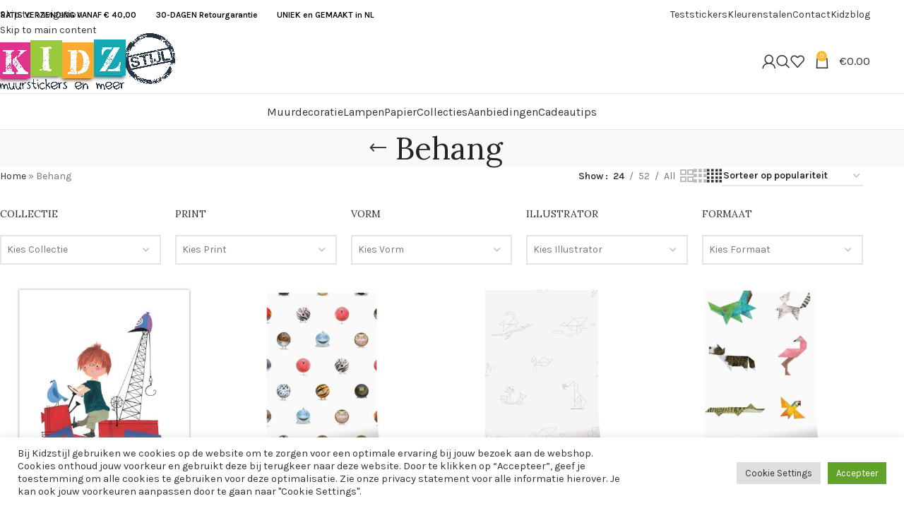

--- FILE ---
content_type: text/html; charset=UTF-8
request_url: https://www.kidzstijl.nl/behang/
body_size: 47439
content:
<!DOCTYPE html>
<html lang="nl-NL">
<head>
	<meta charset="UTF-8">
	<link rel="profile" href="https://gmpg.org/xfn/11">
	<link rel="pingback" href="https://www.kidzstijl.nl/xmlrpc.php">

	<meta name='robots' content='index, follow, max-image-preview:large, max-snippet:-1, max-video-preview:-1' />

	<!-- This site is optimized with the Yoast SEO Premium plugin v25.3.1 (Yoast SEO v26.7) - https://yoast.com/wordpress/plugins/seo/ -->
	<title>Behang - Kidzstijl</title>
	<meta name="description" content="Prachtige behang dat past in elke baby- en kinderkamer. Bij Kidzstijl ✔️unieke ontwerpen en gemaakt in NL ✔️snel in huis ✔️op maat gemaakt." />
	<link rel="canonical" href="https://www.kidzstijl.nl/behang/" />
	<link rel="next" href="https://www.kidzstijl.nl/behang/page/2/" />
	<meta property="og:locale" content="nl_NL" />
	<meta property="og:type" content="article" />
	<meta property="og:title" content="Behang Archieven" />
	<meta property="og:description" content="Prachtige behang dat past in elke baby- en kinderkamer. Bij Kidzstijl ✔️unieke ontwerpen en gemaakt in NL ✔️snel in huis ✔️op maat gemaakt." />
	<meta property="og:url" content="https://www.kidzstijl.nl/behang/" />
	<meta property="og:site_name" content="Kidzstijl" />
	<meta property="og:image" content="https://www.kidzstijl.nl/wp-content/uploads/2021/08/Banner-artikel-2.png" />
	<meta property="og:image:width" content="1200" />
	<meta property="og:image:height" content="650" />
	<meta property="og:image:type" content="image/png" />
	<meta name="twitter:card" content="summary_large_image" />
	<script type="application/ld+json" class="yoast-schema-graph">{"@context":"https://schema.org","@graph":[{"@type":"CollectionPage","@id":"https://www.kidzstijl.nl/behang/","url":"https://www.kidzstijl.nl/behang/","name":"Behang - Kidzstijl","isPartOf":{"@id":"https://www.kidzstijl.nl/#website"},"primaryImageOfPage":{"@id":"https://www.kidzstijl.nl/behang/#primaryimage"},"image":{"@id":"https://www.kidzstijl.nl/behang/#primaryimage"},"thumbnailUrl":"https://www.kidzstijl.nl/wp-content/uploads/2024/04/WS-049-kidz.jpg","description":"Prachtige behang dat past in elke baby- en kinderkamer. Bij Kidzstijl ✔️unieke ontwerpen en gemaakt in NL ✔️snel in huis ✔️op maat gemaakt.","breadcrumb":{"@id":"https://www.kidzstijl.nl/behang/#breadcrumb"},"inLanguage":"nl-NL"},{"@type":"ImageObject","inLanguage":"nl-NL","@id":"https://www.kidzstijl.nl/behang/#primaryimage","url":"https://www.kidzstijl.nl/wp-content/uploads/2024/04/WS-049-kidz.jpg","contentUrl":"https://www.kidzstijl.nl/wp-content/uploads/2024/04/WS-049-kidz.jpg","width":1500,"height":1500},{"@type":"BreadcrumbList","@id":"https://www.kidzstijl.nl/behang/#breadcrumb","itemListElement":[{"@type":"ListItem","position":1,"name":"Home","item":"https://www.kidzstijl.nl/"},{"@type":"ListItem","position":2,"name":"Behang"}]},{"@type":"WebSite","@id":"https://www.kidzstijl.nl/#website","url":"https://www.kidzstijl.nl/","name":"Kidzstijl","description":"Muurstickers en meer","publisher":{"@id":"https://www.kidzstijl.nl/#organization"},"potentialAction":[{"@type":"SearchAction","target":{"@type":"EntryPoint","urlTemplate":"https://www.kidzstijl.nl/?s={search_term_string}"},"query-input":{"@type":"PropertyValueSpecification","valueRequired":true,"valueName":"search_term_string"}}],"inLanguage":"nl-NL"},{"@type":"Organization","@id":"https://www.kidzstijl.nl/#organization","name":"Kidzstijl","url":"https://www.kidzstijl.nl/","logo":{"@type":"ImageObject","inLanguage":"nl-NL","@id":"https://www.kidzstijl.nl/#/schema/logo/image/","url":"https://www.kidzstijl.nl/wp-content/uploads/Huisstijl/Logo-KIdzstijl-2022.png","contentUrl":"https://www.kidzstijl.nl/wp-content/uploads/Huisstijl/Logo-KIdzstijl-2022.png","width":4725,"height":2363,"caption":"Kidzstijl"},"image":{"@id":"https://www.kidzstijl.nl/#/schema/logo/image/"},"sameAs":["https://www.facebook.com/kidzstijl/","https://www.instagram.com/kidzstijl/"]}]}</script>
	<!-- / Yoast SEO Premium plugin. -->


<script type='application/javascript'  id='pys-version-script'>console.log('PixelYourSite Free version 11.1.5.1');</script>
<link rel='dns-prefetch' href='//widget.trustpilot.com' />
<link rel='dns-prefetch' href='//assets.pinterest.com' />
<link rel='dns-prefetch' href='//fonts.googleapis.com' />
<link rel="alternate" type="application/rss+xml" title="Kidzstijl &raquo; feed" href="https://www.kidzstijl.nl/feed/" />
<link rel="alternate" type="application/rss+xml" title="Kidzstijl &raquo; reacties feed" href="https://www.kidzstijl.nl/comments/feed/" />
<link rel="alternate" type="application/rss+xml" title="Kidzstijl &raquo; Behang Categorie feed" href="https://www.kidzstijl.nl/behang/feed/" />
		<!-- This site uses the Google Analytics by MonsterInsights plugin v9.11.0 - Using Analytics tracking - https://www.monsterinsights.com/ -->
							<script src="//www.googletagmanager.com/gtag/js?id=G-QNLV8G9YFY"  data-cfasync="false" data-wpfc-render="false" type="text/javascript" async></script>
			<script data-cfasync="false" data-wpfc-render="false" type="text/plain" data-cli-class="cli-blocker-script"  data-cli-script-type="analytics" data-cli-block="true"  data-cli-element-position="head">
				var mi_version = '9.11.0';
				var mi_track_user = true;
				var mi_no_track_reason = '';
								var MonsterInsightsDefaultLocations = {"page_location":"https:\/\/www.kidzstijl.nl\/behang\/"};
								if ( typeof MonsterInsightsPrivacyGuardFilter === 'function' ) {
					var MonsterInsightsLocations = (typeof MonsterInsightsExcludeQuery === 'object') ? MonsterInsightsPrivacyGuardFilter( MonsterInsightsExcludeQuery ) : MonsterInsightsPrivacyGuardFilter( MonsterInsightsDefaultLocations );
				} else {
					var MonsterInsightsLocations = (typeof MonsterInsightsExcludeQuery === 'object') ? MonsterInsightsExcludeQuery : MonsterInsightsDefaultLocations;
				}

								var disableStrs = [
										'ga-disable-G-QNLV8G9YFY',
									];

				/* Function to detect opted out users */
				function __gtagTrackerIsOptedOut() {
					for (var index = 0; index < disableStrs.length; index++) {
						if (document.cookie.indexOf(disableStrs[index] + '=true') > -1) {
							return true;
						}
					}

					return false;
				}

				/* Disable tracking if the opt-out cookie exists. */
				if (__gtagTrackerIsOptedOut()) {
					for (var index = 0; index < disableStrs.length; index++) {
						window[disableStrs[index]] = true;
					}
				}

				/* Opt-out function */
				function __gtagTrackerOptout() {
					for (var index = 0; index < disableStrs.length; index++) {
						document.cookie = disableStrs[index] + '=true; expires=Thu, 31 Dec 2099 23:59:59 UTC; path=/';
						window[disableStrs[index]] = true;
					}
				}

				if ('undefined' === typeof gaOptout) {
					function gaOptout() {
						__gtagTrackerOptout();
					}
				}
								window.dataLayer = window.dataLayer || [];

				window.MonsterInsightsDualTracker = {
					helpers: {},
					trackers: {},
				};
				if (mi_track_user) {
					function __gtagDataLayer() {
						dataLayer.push(arguments);
					}

					function __gtagTracker(type, name, parameters) {
						if (!parameters) {
							parameters = {};
						}

						if (parameters.send_to) {
							__gtagDataLayer.apply(null, arguments);
							return;
						}

						if (type === 'event') {
														parameters.send_to = monsterinsights_frontend.v4_id;
							var hookName = name;
							if (typeof parameters['event_category'] !== 'undefined') {
								hookName = parameters['event_category'] + ':' + name;
							}

							if (typeof MonsterInsightsDualTracker.trackers[hookName] !== 'undefined') {
								MonsterInsightsDualTracker.trackers[hookName](parameters);
							} else {
								__gtagDataLayer('event', name, parameters);
							}
							
						} else {
							__gtagDataLayer.apply(null, arguments);
						}
					}

					__gtagTracker('js', new Date());
					__gtagTracker('set', {
						'developer_id.dZGIzZG': true,
											});
					if ( MonsterInsightsLocations.page_location ) {
						__gtagTracker('set', MonsterInsightsLocations);
					}
										__gtagTracker('config', 'G-QNLV8G9YFY', {"forceSSL":"true","link_attribution":"true"} );
										window.gtag = __gtagTracker;										(function () {
						/* https://developers.google.com/analytics/devguides/collection/analyticsjs/ */
						/* ga and __gaTracker compatibility shim. */
						var noopfn = function () {
							return null;
						};
						var newtracker = function () {
							return new Tracker();
						};
						var Tracker = function () {
							return null;
						};
						var p = Tracker.prototype;
						p.get = noopfn;
						p.set = noopfn;
						p.send = function () {
							var args = Array.prototype.slice.call(arguments);
							args.unshift('send');
							__gaTracker.apply(null, args);
						};
						var __gaTracker = function () {
							var len = arguments.length;
							if (len === 0) {
								return;
							}
							var f = arguments[len - 1];
							if (typeof f !== 'object' || f === null || typeof f.hitCallback !== 'function') {
								if ('send' === arguments[0]) {
									var hitConverted, hitObject = false, action;
									if ('event' === arguments[1]) {
										if ('undefined' !== typeof arguments[3]) {
											hitObject = {
												'eventAction': arguments[3],
												'eventCategory': arguments[2],
												'eventLabel': arguments[4],
												'value': arguments[5] ? arguments[5] : 1,
											}
										}
									}
									if ('pageview' === arguments[1]) {
										if ('undefined' !== typeof arguments[2]) {
											hitObject = {
												'eventAction': 'page_view',
												'page_path': arguments[2],
											}
										}
									}
									if (typeof arguments[2] === 'object') {
										hitObject = arguments[2];
									}
									if (typeof arguments[5] === 'object') {
										Object.assign(hitObject, arguments[5]);
									}
									if ('undefined' !== typeof arguments[1].hitType) {
										hitObject = arguments[1];
										if ('pageview' === hitObject.hitType) {
											hitObject.eventAction = 'page_view';
										}
									}
									if (hitObject) {
										action = 'timing' === arguments[1].hitType ? 'timing_complete' : hitObject.eventAction;
										hitConverted = mapArgs(hitObject);
										__gtagTracker('event', action, hitConverted);
									}
								}
								return;
							}

							function mapArgs(args) {
								var arg, hit = {};
								var gaMap = {
									'eventCategory': 'event_category',
									'eventAction': 'event_action',
									'eventLabel': 'event_label',
									'eventValue': 'event_value',
									'nonInteraction': 'non_interaction',
									'timingCategory': 'event_category',
									'timingVar': 'name',
									'timingValue': 'value',
									'timingLabel': 'event_label',
									'page': 'page_path',
									'location': 'page_location',
									'title': 'page_title',
									'referrer' : 'page_referrer',
								};
								for (arg in args) {
																		if (!(!args.hasOwnProperty(arg) || !gaMap.hasOwnProperty(arg))) {
										hit[gaMap[arg]] = args[arg];
									} else {
										hit[arg] = args[arg];
									}
								}
								return hit;
							}

							try {
								f.hitCallback();
							} catch (ex) {
							}
						};
						__gaTracker.create = newtracker;
						__gaTracker.getByName = newtracker;
						__gaTracker.getAll = function () {
							return [];
						};
						__gaTracker.remove = noopfn;
						__gaTracker.loaded = true;
						window['__gaTracker'] = __gaTracker;
					})();
									} else {
										console.log("");
					(function () {
						function __gtagTracker() {
							return null;
						}

						window['__gtagTracker'] = __gtagTracker;
						window['gtag'] = __gtagTracker;
					})();
									}
			</script>
							<!-- / Google Analytics by MonsterInsights -->
		<style id='wp-img-auto-sizes-contain-inline-css' type='text/css'>
img:is([sizes=auto i],[sizes^="auto," i]){contain-intrinsic-size:3000px 1500px}
/*# sourceURL=wp-img-auto-sizes-contain-inline-css */
</style>

<link rel='stylesheet' id='wp-block-library-css' href='https://www.kidzstijl.nl/wp-includes/css/dist/block-library/style.min.css?ver=6.9' type='text/css' media='all' />
<style id='filebird-block-filebird-gallery-style-inline-css' type='text/css'>
ul.filebird-block-filebird-gallery{margin:auto!important;padding:0!important;width:100%}ul.filebird-block-filebird-gallery.layout-grid{display:grid;grid-gap:20px;align-items:stretch;grid-template-columns:repeat(var(--columns),1fr);justify-items:stretch}ul.filebird-block-filebird-gallery.layout-grid li img{border:1px solid #ccc;box-shadow:2px 2px 6px 0 rgba(0,0,0,.3);height:100%;max-width:100%;-o-object-fit:cover;object-fit:cover;width:100%}ul.filebird-block-filebird-gallery.layout-masonry{-moz-column-count:var(--columns);-moz-column-gap:var(--space);column-gap:var(--space);-moz-column-width:var(--min-width);columns:var(--min-width) var(--columns);display:block;overflow:auto}ul.filebird-block-filebird-gallery.layout-masonry li{margin-bottom:var(--space)}ul.filebird-block-filebird-gallery li{list-style:none}ul.filebird-block-filebird-gallery li figure{height:100%;margin:0;padding:0;position:relative;width:100%}ul.filebird-block-filebird-gallery li figure figcaption{background:linear-gradient(0deg,rgba(0,0,0,.7),rgba(0,0,0,.3) 70%,transparent);bottom:0;box-sizing:border-box;color:#fff;font-size:.8em;margin:0;max-height:100%;overflow:auto;padding:3em .77em .7em;position:absolute;text-align:center;width:100%;z-index:2}ul.filebird-block-filebird-gallery li figure figcaption a{color:inherit}.fb-block-hover-animation-zoomIn figure{overflow:hidden}.fb-block-hover-animation-zoomIn figure img{transform:scale(1);transition:.3s ease-in-out}.fb-block-hover-animation-zoomIn figure:hover img{transform:scale(1.3)}.fb-block-hover-animation-shine figure{overflow:hidden;position:relative}.fb-block-hover-animation-shine figure:before{background:linear-gradient(90deg,hsla(0,0%,100%,0) 0,hsla(0,0%,100%,.3));content:"";display:block;height:100%;left:-75%;position:absolute;top:0;transform:skewX(-25deg);width:50%;z-index:2}.fb-block-hover-animation-shine figure:hover:before{animation:shine .75s}@keyframes shine{to{left:125%}}.fb-block-hover-animation-opacity figure{overflow:hidden}.fb-block-hover-animation-opacity figure img{opacity:1;transition:.3s ease-in-out}.fb-block-hover-animation-opacity figure:hover img{opacity:.5}.fb-block-hover-animation-grayscale figure img{filter:grayscale(100%);transition:.3s ease-in-out}.fb-block-hover-animation-grayscale figure:hover img{filter:grayscale(0)}

/*# sourceURL=https://www.kidzstijl.nl/wp-content/plugins/filebird-pro/blocks/filebird-gallery/build/style-index.css */
</style>
<style id='global-styles-inline-css' type='text/css'>
:root{--wp--preset--aspect-ratio--square: 1;--wp--preset--aspect-ratio--4-3: 4/3;--wp--preset--aspect-ratio--3-4: 3/4;--wp--preset--aspect-ratio--3-2: 3/2;--wp--preset--aspect-ratio--2-3: 2/3;--wp--preset--aspect-ratio--16-9: 16/9;--wp--preset--aspect-ratio--9-16: 9/16;--wp--preset--color--black: #000000;--wp--preset--color--cyan-bluish-gray: #abb8c3;--wp--preset--color--white: #ffffff;--wp--preset--color--pale-pink: #f78da7;--wp--preset--color--vivid-red: #cf2e2e;--wp--preset--color--luminous-vivid-orange: #ff6900;--wp--preset--color--luminous-vivid-amber: #fcb900;--wp--preset--color--light-green-cyan: #7bdcb5;--wp--preset--color--vivid-green-cyan: #00d084;--wp--preset--color--pale-cyan-blue: #8ed1fc;--wp--preset--color--vivid-cyan-blue: #0693e3;--wp--preset--color--vivid-purple: #9b51e0;--wp--preset--gradient--vivid-cyan-blue-to-vivid-purple: linear-gradient(135deg,rgb(6,147,227) 0%,rgb(155,81,224) 100%);--wp--preset--gradient--light-green-cyan-to-vivid-green-cyan: linear-gradient(135deg,rgb(122,220,180) 0%,rgb(0,208,130) 100%);--wp--preset--gradient--luminous-vivid-amber-to-luminous-vivid-orange: linear-gradient(135deg,rgb(252,185,0) 0%,rgb(255,105,0) 100%);--wp--preset--gradient--luminous-vivid-orange-to-vivid-red: linear-gradient(135deg,rgb(255,105,0) 0%,rgb(207,46,46) 100%);--wp--preset--gradient--very-light-gray-to-cyan-bluish-gray: linear-gradient(135deg,rgb(238,238,238) 0%,rgb(169,184,195) 100%);--wp--preset--gradient--cool-to-warm-spectrum: linear-gradient(135deg,rgb(74,234,220) 0%,rgb(151,120,209) 20%,rgb(207,42,186) 40%,rgb(238,44,130) 60%,rgb(251,105,98) 80%,rgb(254,248,76) 100%);--wp--preset--gradient--blush-light-purple: linear-gradient(135deg,rgb(255,206,236) 0%,rgb(152,150,240) 100%);--wp--preset--gradient--blush-bordeaux: linear-gradient(135deg,rgb(254,205,165) 0%,rgb(254,45,45) 50%,rgb(107,0,62) 100%);--wp--preset--gradient--luminous-dusk: linear-gradient(135deg,rgb(255,203,112) 0%,rgb(199,81,192) 50%,rgb(65,88,208) 100%);--wp--preset--gradient--pale-ocean: linear-gradient(135deg,rgb(255,245,203) 0%,rgb(182,227,212) 50%,rgb(51,167,181) 100%);--wp--preset--gradient--electric-grass: linear-gradient(135deg,rgb(202,248,128) 0%,rgb(113,206,126) 100%);--wp--preset--gradient--midnight: linear-gradient(135deg,rgb(2,3,129) 0%,rgb(40,116,252) 100%);--wp--preset--font-size--small: 13px;--wp--preset--font-size--medium: 20px;--wp--preset--font-size--large: 36px;--wp--preset--font-size--x-large: 42px;--wp--preset--spacing--20: 0.44rem;--wp--preset--spacing--30: 0.67rem;--wp--preset--spacing--40: 1rem;--wp--preset--spacing--50: 1.5rem;--wp--preset--spacing--60: 2.25rem;--wp--preset--spacing--70: 3.38rem;--wp--preset--spacing--80: 5.06rem;--wp--preset--shadow--natural: 6px 6px 9px rgba(0, 0, 0, 0.2);--wp--preset--shadow--deep: 12px 12px 50px rgba(0, 0, 0, 0.4);--wp--preset--shadow--sharp: 6px 6px 0px rgba(0, 0, 0, 0.2);--wp--preset--shadow--outlined: 6px 6px 0px -3px rgb(255, 255, 255), 6px 6px rgb(0, 0, 0);--wp--preset--shadow--crisp: 6px 6px 0px rgb(0, 0, 0);}:where(body) { margin: 0; }.wp-site-blocks > .alignleft { float: left; margin-right: 2em; }.wp-site-blocks > .alignright { float: right; margin-left: 2em; }.wp-site-blocks > .aligncenter { justify-content: center; margin-left: auto; margin-right: auto; }:where(.is-layout-flex){gap: 0.5em;}:where(.is-layout-grid){gap: 0.5em;}.is-layout-flow > .alignleft{float: left;margin-inline-start: 0;margin-inline-end: 2em;}.is-layout-flow > .alignright{float: right;margin-inline-start: 2em;margin-inline-end: 0;}.is-layout-flow > .aligncenter{margin-left: auto !important;margin-right: auto !important;}.is-layout-constrained > .alignleft{float: left;margin-inline-start: 0;margin-inline-end: 2em;}.is-layout-constrained > .alignright{float: right;margin-inline-start: 2em;margin-inline-end: 0;}.is-layout-constrained > .aligncenter{margin-left: auto !important;margin-right: auto !important;}.is-layout-constrained > :where(:not(.alignleft):not(.alignright):not(.alignfull)){margin-left: auto !important;margin-right: auto !important;}body .is-layout-flex{display: flex;}.is-layout-flex{flex-wrap: wrap;align-items: center;}.is-layout-flex > :is(*, div){margin: 0;}body .is-layout-grid{display: grid;}.is-layout-grid > :is(*, div){margin: 0;}body{padding-top: 0px;padding-right: 0px;padding-bottom: 0px;padding-left: 0px;}a:where(:not(.wp-element-button)){text-decoration: none;}:root :where(.wp-element-button, .wp-block-button__link){background-color: #32373c;border-width: 0;color: #fff;font-family: inherit;font-size: inherit;font-style: inherit;font-weight: inherit;letter-spacing: inherit;line-height: inherit;padding-top: calc(0.667em + 2px);padding-right: calc(1.333em + 2px);padding-bottom: calc(0.667em + 2px);padding-left: calc(1.333em + 2px);text-decoration: none;text-transform: inherit;}.has-black-color{color: var(--wp--preset--color--black) !important;}.has-cyan-bluish-gray-color{color: var(--wp--preset--color--cyan-bluish-gray) !important;}.has-white-color{color: var(--wp--preset--color--white) !important;}.has-pale-pink-color{color: var(--wp--preset--color--pale-pink) !important;}.has-vivid-red-color{color: var(--wp--preset--color--vivid-red) !important;}.has-luminous-vivid-orange-color{color: var(--wp--preset--color--luminous-vivid-orange) !important;}.has-luminous-vivid-amber-color{color: var(--wp--preset--color--luminous-vivid-amber) !important;}.has-light-green-cyan-color{color: var(--wp--preset--color--light-green-cyan) !important;}.has-vivid-green-cyan-color{color: var(--wp--preset--color--vivid-green-cyan) !important;}.has-pale-cyan-blue-color{color: var(--wp--preset--color--pale-cyan-blue) !important;}.has-vivid-cyan-blue-color{color: var(--wp--preset--color--vivid-cyan-blue) !important;}.has-vivid-purple-color{color: var(--wp--preset--color--vivid-purple) !important;}.has-black-background-color{background-color: var(--wp--preset--color--black) !important;}.has-cyan-bluish-gray-background-color{background-color: var(--wp--preset--color--cyan-bluish-gray) !important;}.has-white-background-color{background-color: var(--wp--preset--color--white) !important;}.has-pale-pink-background-color{background-color: var(--wp--preset--color--pale-pink) !important;}.has-vivid-red-background-color{background-color: var(--wp--preset--color--vivid-red) !important;}.has-luminous-vivid-orange-background-color{background-color: var(--wp--preset--color--luminous-vivid-orange) !important;}.has-luminous-vivid-amber-background-color{background-color: var(--wp--preset--color--luminous-vivid-amber) !important;}.has-light-green-cyan-background-color{background-color: var(--wp--preset--color--light-green-cyan) !important;}.has-vivid-green-cyan-background-color{background-color: var(--wp--preset--color--vivid-green-cyan) !important;}.has-pale-cyan-blue-background-color{background-color: var(--wp--preset--color--pale-cyan-blue) !important;}.has-vivid-cyan-blue-background-color{background-color: var(--wp--preset--color--vivid-cyan-blue) !important;}.has-vivid-purple-background-color{background-color: var(--wp--preset--color--vivid-purple) !important;}.has-black-border-color{border-color: var(--wp--preset--color--black) !important;}.has-cyan-bluish-gray-border-color{border-color: var(--wp--preset--color--cyan-bluish-gray) !important;}.has-white-border-color{border-color: var(--wp--preset--color--white) !important;}.has-pale-pink-border-color{border-color: var(--wp--preset--color--pale-pink) !important;}.has-vivid-red-border-color{border-color: var(--wp--preset--color--vivid-red) !important;}.has-luminous-vivid-orange-border-color{border-color: var(--wp--preset--color--luminous-vivid-orange) !important;}.has-luminous-vivid-amber-border-color{border-color: var(--wp--preset--color--luminous-vivid-amber) !important;}.has-light-green-cyan-border-color{border-color: var(--wp--preset--color--light-green-cyan) !important;}.has-vivid-green-cyan-border-color{border-color: var(--wp--preset--color--vivid-green-cyan) !important;}.has-pale-cyan-blue-border-color{border-color: var(--wp--preset--color--pale-cyan-blue) !important;}.has-vivid-cyan-blue-border-color{border-color: var(--wp--preset--color--vivid-cyan-blue) !important;}.has-vivid-purple-border-color{border-color: var(--wp--preset--color--vivid-purple) !important;}.has-vivid-cyan-blue-to-vivid-purple-gradient-background{background: var(--wp--preset--gradient--vivid-cyan-blue-to-vivid-purple) !important;}.has-light-green-cyan-to-vivid-green-cyan-gradient-background{background: var(--wp--preset--gradient--light-green-cyan-to-vivid-green-cyan) !important;}.has-luminous-vivid-amber-to-luminous-vivid-orange-gradient-background{background: var(--wp--preset--gradient--luminous-vivid-amber-to-luminous-vivid-orange) !important;}.has-luminous-vivid-orange-to-vivid-red-gradient-background{background: var(--wp--preset--gradient--luminous-vivid-orange-to-vivid-red) !important;}.has-very-light-gray-to-cyan-bluish-gray-gradient-background{background: var(--wp--preset--gradient--very-light-gray-to-cyan-bluish-gray) !important;}.has-cool-to-warm-spectrum-gradient-background{background: var(--wp--preset--gradient--cool-to-warm-spectrum) !important;}.has-blush-light-purple-gradient-background{background: var(--wp--preset--gradient--blush-light-purple) !important;}.has-blush-bordeaux-gradient-background{background: var(--wp--preset--gradient--blush-bordeaux) !important;}.has-luminous-dusk-gradient-background{background: var(--wp--preset--gradient--luminous-dusk) !important;}.has-pale-ocean-gradient-background{background: var(--wp--preset--gradient--pale-ocean) !important;}.has-electric-grass-gradient-background{background: var(--wp--preset--gradient--electric-grass) !important;}.has-midnight-gradient-background{background: var(--wp--preset--gradient--midnight) !important;}.has-small-font-size{font-size: var(--wp--preset--font-size--small) !important;}.has-medium-font-size{font-size: var(--wp--preset--font-size--medium) !important;}.has-large-font-size{font-size: var(--wp--preset--font-size--large) !important;}.has-x-large-font-size{font-size: var(--wp--preset--font-size--x-large) !important;}
:where(.wp-block-post-template.is-layout-flex){gap: 1.25em;}:where(.wp-block-post-template.is-layout-grid){gap: 1.25em;}
:where(.wp-block-term-template.is-layout-flex){gap: 1.25em;}:where(.wp-block-term-template.is-layout-grid){gap: 1.25em;}
:where(.wp-block-columns.is-layout-flex){gap: 2em;}:where(.wp-block-columns.is-layout-grid){gap: 2em;}
:root :where(.wp-block-pullquote){font-size: 1.5em;line-height: 1.6;}
/*# sourceURL=global-styles-inline-css */
</style>
<link rel='stylesheet' id='wapf-frontend-css-css' href='https://www.kidzstijl.nl/wp-content/plugins/advanced-product-fields-for-woocommerce/assets/css/frontend.min.css?ver=1.6.18' type='text/css' media='all' />
<link rel='stylesheet' id='cookie-law-info-css' href='https://www.kidzstijl.nl/wp-content/plugins/cookie-law-info/legacy/public/css/cookie-law-info-public.css?ver=3.3.9' type='text/css' media='all' />
<link rel='stylesheet' id='cookie-law-info-gdpr-css' href='https://www.kidzstijl.nl/wp-content/plugins/cookie-law-info/legacy/public/css/cookie-law-info-gdpr.css?ver=3.3.9' type='text/css' media='all' />
<link rel='stylesheet' id='wcpa-datetime-css' href='https://www.kidzstijl.nl/wp-content/plugins/woo-custom-product-addons-pro/assets/plugins/datetimepicker/jquery.datetimepicker.min.css?ver=4.1.8' type='text/css' media='all' />
<link rel='stylesheet' id='wcpa-colorpicker-css' href='https://www.kidzstijl.nl/wp-content/plugins/woo-custom-product-addons-pro/assets/plugins/spectrum/spectrum.min.css?ver=4.1.8' type='text/css' media='all' />
<link rel='stylesheet' id='wcpa-frontend-css' href='https://www.kidzstijl.nl/wp-content/plugins/woo-custom-product-addons-pro/assets/css/frontend.min.css?ver=4.1.8' type='text/css' media='all' />
<style id='woocommerce-inline-inline-css' type='text/css'>
.woocommerce form .form-row .required { visibility: visible; }
/*# sourceURL=woocommerce-inline-inline-css */
</style>
<link rel='stylesheet' id='pinterest-for-woocommerce-pins-css' href='//www.kidzstijl.nl/wp-content/plugins/pinterest-for-woocommerce/assets/css/frontend/pinterest-for-woocommerce-pins.min.css?ver=1.4.23' type='text/css' media='all' />
<link rel='stylesheet' id='mollie-applepaydirect-css' href='https://www.kidzstijl.nl/wp-content/plugins/mollie-payments-for-woocommerce/public/css/mollie-applepaydirect.min.css?ver=1766741086' type='text/css' media='screen' />
<link rel='stylesheet' id='elementor-icons-css' href='https://www.kidzstijl.nl/wp-content/plugins/elementor/assets/lib/eicons/css/elementor-icons.min.css?ver=5.45.0' type='text/css' media='all' />
<link rel='stylesheet' id='elementor-frontend-css' href='https://www.kidzstijl.nl/wp-content/plugins/elementor/assets/css/frontend.min.css?ver=3.34.0' type='text/css' media='all' />
<link rel='stylesheet' id='elementor-post-10906-css' href='https://www.kidzstijl.nl/wp-content/uploads/elementor/css/post-10906.css?ver=1767848097' type='text/css' media='all' />
<link rel='stylesheet' id='filebird-elementor-frontend-css' href='https://www.kidzstijl.nl/wp-content/plugins/filebird-pro/includes/PageBuilders/Elementor/assets/css/frontend.css?ver=6.5.2' type='text/css' media='all' />
<link rel='stylesheet' id='wd-style-base-css' href='https://www.kidzstijl.nl/wp-content/themes/woodmart/css/parts/base.min.css?ver=8.3.4' type='text/css' media='all' />
<link rel='stylesheet' id='wd-helpers-wpb-elem-css' href='https://www.kidzstijl.nl/wp-content/themes/woodmart/css/parts/helpers-wpb-elem.min.css?ver=8.3.4' type='text/css' media='all' />
<link rel='stylesheet' id='wd-lazy-loading-css' href='https://www.kidzstijl.nl/wp-content/themes/woodmart/css/parts/opt-lazy-load.min.css?ver=8.3.4' type='text/css' media='all' />
<link rel='stylesheet' id='wd-elementor-base-css' href='https://www.kidzstijl.nl/wp-content/themes/woodmart/css/parts/int-elem-base.min.css?ver=8.3.4' type='text/css' media='all' />
<link rel='stylesheet' id='wd-woocommerce-base-css' href='https://www.kidzstijl.nl/wp-content/themes/woodmart/css/parts/woocommerce-base.min.css?ver=8.3.4' type='text/css' media='all' />
<link rel='stylesheet' id='wd-mod-star-rating-css' href='https://www.kidzstijl.nl/wp-content/themes/woodmart/css/parts/mod-star-rating.min.css?ver=8.3.4' type='text/css' media='all' />
<link rel='stylesheet' id='wd-woocommerce-block-notices-css' href='https://www.kidzstijl.nl/wp-content/themes/woodmart/css/parts/woo-mod-block-notices.min.css?ver=8.3.4' type='text/css' media='all' />
<link rel='stylesheet' id='wd-widget-active-filters-css' href='https://www.kidzstijl.nl/wp-content/themes/woodmart/css/parts/woo-widget-active-filters.min.css?ver=8.3.4' type='text/css' media='all' />
<link rel='stylesheet' id='wd-woo-shop-predefined-css' href='https://www.kidzstijl.nl/wp-content/themes/woodmart/css/parts/woo-shop-predefined.min.css?ver=8.3.4' type='text/css' media='all' />
<link rel='stylesheet' id='wd-woo-shop-el-products-per-page-css' href='https://www.kidzstijl.nl/wp-content/themes/woodmart/css/parts/woo-shop-el-products-per-page.min.css?ver=8.3.4' type='text/css' media='all' />
<link rel='stylesheet' id='wd-woo-shop-page-title-css' href='https://www.kidzstijl.nl/wp-content/themes/woodmart/css/parts/woo-shop-page-title.min.css?ver=8.3.4' type='text/css' media='all' />
<link rel='stylesheet' id='wd-woo-mod-shop-loop-head-css' href='https://www.kidzstijl.nl/wp-content/themes/woodmart/css/parts/woo-mod-shop-loop-head.min.css?ver=8.3.4' type='text/css' media='all' />
<link rel='stylesheet' id='wd-woo-shop-el-products-view-css' href='https://www.kidzstijl.nl/wp-content/themes/woodmart/css/parts/woo-shop-el-products-view.min.css?ver=8.3.4' type='text/css' media='all' />
<link rel='stylesheet' id='wd-woo-mod-shop-attributes-css' href='https://www.kidzstijl.nl/wp-content/themes/woodmart/css/parts/woo-mod-shop-attributes.min.css?ver=8.3.4' type='text/css' media='all' />
<link rel='stylesheet' id='wd-wp-blocks-css' href='https://www.kidzstijl.nl/wp-content/themes/woodmart/css/parts/wp-blocks.min.css?ver=8.3.4' type='text/css' media='all' />
<link rel='stylesheet' id='wd-header-base-css' href='https://www.kidzstijl.nl/wp-content/themes/woodmart/css/parts/header-base.min.css?ver=8.3.4' type='text/css' media='all' />
<link rel='stylesheet' id='wd-mod-tools-css' href='https://www.kidzstijl.nl/wp-content/themes/woodmart/css/parts/mod-tools.min.css?ver=8.3.4' type='text/css' media='all' />
<link rel='stylesheet' id='wd-header-elements-base-css' href='https://www.kidzstijl.nl/wp-content/themes/woodmart/css/parts/header-el-base.min.css?ver=8.3.4' type='text/css' media='all' />
<link rel='stylesheet' id='wd-button-css' href='https://www.kidzstijl.nl/wp-content/themes/woodmart/css/parts/el-button.min.css?ver=8.3.4' type='text/css' media='all' />
<link rel='stylesheet' id='wd-woo-mod-login-form-css' href='https://www.kidzstijl.nl/wp-content/themes/woodmart/css/parts/woo-mod-login-form.min.css?ver=8.3.4' type='text/css' media='all' />
<link rel='stylesheet' id='wd-header-my-account-css' href='https://www.kidzstijl.nl/wp-content/themes/woodmart/css/parts/header-el-my-account.min.css?ver=8.3.4' type='text/css' media='all' />
<link rel='stylesheet' id='wd-header-search-css' href='https://www.kidzstijl.nl/wp-content/themes/woodmart/css/parts/header-el-search.min.css?ver=8.3.4' type='text/css' media='all' />
<link rel='stylesheet' id='wd-header-cart-side-css' href='https://www.kidzstijl.nl/wp-content/themes/woodmart/css/parts/header-el-cart-side.min.css?ver=8.3.4' type='text/css' media='all' />
<link rel='stylesheet' id='wd-header-cart-css' href='https://www.kidzstijl.nl/wp-content/themes/woodmart/css/parts/header-el-cart.min.css?ver=8.3.4' type='text/css' media='all' />
<link rel='stylesheet' id='wd-widget-shopping-cart-css' href='https://www.kidzstijl.nl/wp-content/themes/woodmart/css/parts/woo-widget-shopping-cart.min.css?ver=8.3.4' type='text/css' media='all' />
<link rel='stylesheet' id='wd-widget-product-list-css' href='https://www.kidzstijl.nl/wp-content/themes/woodmart/css/parts/woo-widget-product-list.min.css?ver=8.3.4' type='text/css' media='all' />
<link rel='stylesheet' id='wd-page-title-css' href='https://www.kidzstijl.nl/wp-content/themes/woodmart/css/parts/page-title.min.css?ver=8.3.4' type='text/css' media='all' />
<link rel='stylesheet' id='wd-woo-shop-el-order-by-css' href='https://www.kidzstijl.nl/wp-content/themes/woodmart/css/parts/woo-shop-el-order-by.min.css?ver=8.3.4' type='text/css' media='all' />
<link rel='stylesheet' id='wd-shop-filter-area-css' href='https://www.kidzstijl.nl/wp-content/themes/woodmart/css/parts/woo-shop-el-filters-area.min.css?ver=8.3.4' type='text/css' media='all' />
<link rel='stylesheet' id='wd-widget-wd-layered-nav-css' href='https://www.kidzstijl.nl/wp-content/themes/woodmart/css/parts/woo-widget-wd-layered-nav.min.css?ver=8.3.4' type='text/css' media='all' />
<link rel='stylesheet' id='wd-woo-mod-swatches-base-css' href='https://www.kidzstijl.nl/wp-content/themes/woodmart/css/parts/woo-mod-swatches-base.min.css?ver=8.3.4' type='text/css' media='all' />
<link rel='stylesheet' id='wd-woo-mod-swatches-filter-css' href='https://www.kidzstijl.nl/wp-content/themes/woodmart/css/parts/woo-mod-swatches-filter.min.css?ver=8.3.4' type='text/css' media='all' />
<link rel='stylesheet' id='wd-woo-mod-widget-dropdown-form-css' href='https://www.kidzstijl.nl/wp-content/themes/woodmart/css/parts/woo-mod-widget-dropdown-form.min.css?ver=8.3.4' type='text/css' media='all' />
<link rel='stylesheet' id='wd-select2-css' href='https://www.kidzstijl.nl/wp-content/themes/woodmart/css/parts/woo-lib-select2.min.css?ver=8.3.4' type='text/css' media='all' />
<link rel='stylesheet' id='wd-woo-shop-el-active-filters-css' href='https://www.kidzstijl.nl/wp-content/themes/woodmart/css/parts/woo-shop-el-active-filters.min.css?ver=8.3.4' type='text/css' media='all' />
<link rel='stylesheet' id='wd-product-loop-css' href='https://www.kidzstijl.nl/wp-content/themes/woodmart/css/parts/woo-product-loop.min.css?ver=8.3.4' type='text/css' media='all' />
<link rel='stylesheet' id='wd-product-loop-icons-css' href='https://www.kidzstijl.nl/wp-content/themes/woodmart/css/parts/woo-product-loop-icons.min.css?ver=8.3.4' type='text/css' media='all' />
<link rel='stylesheet' id='wd-woo-categories-loop-css' href='https://www.kidzstijl.nl/wp-content/themes/woodmart/css/parts/woo-categories-loop.min.css?ver=8.3.4' type='text/css' media='all' />
<link rel='stylesheet' id='wd-categories-loop-css' href='https://www.kidzstijl.nl/wp-content/themes/woodmart/css/parts/woo-categories-loop-old.min.css?ver=8.3.4' type='text/css' media='all' />
<link rel='stylesheet' id='wd-sticky-loader-css' href='https://www.kidzstijl.nl/wp-content/themes/woodmart/css/parts/mod-sticky-loader.min.css?ver=8.3.4' type='text/css' media='all' />
<link rel='stylesheet' id='wd-mfp-popup-css' href='https://www.kidzstijl.nl/wp-content/themes/woodmart/css/parts/lib-magnific-popup.min.css?ver=8.3.4' type='text/css' media='all' />
<link rel='stylesheet' id='wd-mod-animations-transform-css' href='https://www.kidzstijl.nl/wp-content/themes/woodmart/css/parts/mod-animations-transform.min.css?ver=8.3.4' type='text/css' media='all' />
<link rel='stylesheet' id='wd-mod-transform-css' href='https://www.kidzstijl.nl/wp-content/themes/woodmart/css/parts/mod-transform.min.css?ver=8.3.4' type='text/css' media='all' />
<link rel='stylesheet' id='wd-widget-collapse-css' href='https://www.kidzstijl.nl/wp-content/themes/woodmart/css/parts/opt-widget-collapse.min.css?ver=8.3.4' type='text/css' media='all' />
<link rel='stylesheet' id='wd-footer-base-css' href='https://www.kidzstijl.nl/wp-content/themes/woodmart/css/parts/footer-base.min.css?ver=8.3.4' type='text/css' media='all' />
<link rel='stylesheet' id='wd-text-block-css' href='https://www.kidzstijl.nl/wp-content/themes/woodmart/css/parts/el-text-block.min.css?ver=8.3.4' type='text/css' media='all' />
<link rel='stylesheet' id='wd-widget-nav-css' href='https://www.kidzstijl.nl/wp-content/themes/woodmart/css/parts/widget-nav.min.css?ver=8.3.4' type='text/css' media='all' />
<link rel='stylesheet' id='wd-scroll-top-css' href='https://www.kidzstijl.nl/wp-content/themes/woodmart/css/parts/opt-scrolltotop.min.css?ver=8.3.4' type='text/css' media='all' />
<link rel='stylesheet' id='wd-header-search-fullscreen-css' href='https://www.kidzstijl.nl/wp-content/themes/woodmart/css/parts/header-el-search-fullscreen-general.min.css?ver=8.3.4' type='text/css' media='all' />
<link rel='stylesheet' id='wd-header-search-fullscreen-1-css' href='https://www.kidzstijl.nl/wp-content/themes/woodmart/css/parts/header-el-search-fullscreen-1.min.css?ver=8.3.4' type='text/css' media='all' />
<link rel='stylesheet' id='wd-wd-search-form-css' href='https://www.kidzstijl.nl/wp-content/themes/woodmart/css/parts/wd-search-form.min.css?ver=8.3.4' type='text/css' media='all' />
<link rel='stylesheet' id='wd-wd-search-results-css' href='https://www.kidzstijl.nl/wp-content/themes/woodmart/css/parts/wd-search-results.min.css?ver=8.3.4' type='text/css' media='all' />
<link rel='stylesheet' id='wd-wd-search-dropdown-css' href='https://www.kidzstijl.nl/wp-content/themes/woodmart/css/parts/wd-search-dropdown.min.css?ver=8.3.4' type='text/css' media='all' />
<link rel='stylesheet' id='wd-bottom-toolbar-css' href='https://www.kidzstijl.nl/wp-content/themes/woodmart/css/parts/opt-bottom-toolbar.min.css?ver=8.3.4' type='text/css' media='all' />
<link rel='stylesheet' id='xts-google-fonts-css' href='https://fonts.googleapis.com/css?family=Karla%3A400%2C600%7CLora%3A400%2C600%7CLato%3A400%2C700%2C300&#038;ver=8.3.4' type='text/css' media='all' />
<link rel='stylesheet' id='elementor-gf-local-roboto-css' href='https://www.kidzstijl.nl/wp-content/uploads/elementor/google-fonts/css/roboto.css?ver=1743145069' type='text/css' media='all' />
<link rel='stylesheet' id='elementor-gf-local-robotoslab-css' href='https://www.kidzstijl.nl/wp-content/uploads/elementor/google-fonts/css/robotoslab.css?ver=1743145088' type='text/css' media='all' />
<script type="text/javascript" id="jquery-core-js-extra">
/* <![CDATA[ */
var pysFacebookRest = {"restApiUrl":"https://www.kidzstijl.nl/wp-json/pys-facebook/v1/event","debug":""};
//# sourceURL=jquery-core-js-extra
/* ]]> */
</script>
<script type="text/javascript" src="https://www.kidzstijl.nl/wp-includes/js/jquery/jquery.min.js?ver=3.7.1" id="jquery-core-js"></script>
<script type="text/javascript" src="https://www.kidzstijl.nl/wp-includes/js/jquery/jquery-migrate.min.js?ver=3.4.1" id="jquery-migrate-js"></script>
<script type="text/javascript" id="jquery-js-after">
/* <![CDATA[ */
if (typeof (window.wpfReadyList) == "undefined") {
			var v = jQuery.fn.jquery;
			if (v && parseInt(v) >= 3 && window.self === window.top) {
				var readyList=[];
				window.originalReadyMethod = jQuery.fn.ready;
				jQuery.fn.ready = function(){
					if(arguments.length && arguments.length > 0 && typeof arguments[0] === "function") {
						readyList.push({"c": this, "a": arguments});
					}
					return window.originalReadyMethod.apply( this, arguments );
				};
				window.wpfReadyList = readyList;
			}}
//# sourceURL=jquery-js-after
/* ]]> */
</script>
<script type="text/plain" data-cli-class="cli-blocker-script"  data-cli-script-type="analytics" data-cli-block="true"  data-cli-element-position="head" src="https://www.kidzstijl.nl/wp-content/plugins/google-analytics-for-wordpress/assets/js/frontend-gtag.min.js?ver=9.11.0" id="monsterinsights-frontend-script-js" async="async" data-wp-strategy="async"></script>
<script data-cfasync="false" data-wpfc-render="false" type="text/javascript" id='monsterinsights-frontend-script-js-extra'>/* <![CDATA[ */
var monsterinsights_frontend = {"js_events_tracking":"true","download_extensions":"doc,pdf,ppt,zip,xls,docx,pptx,xlsx","inbound_paths":"[{\"path\":\"\\\/go\\\/\",\"label\":\"affiliate\"},{\"path\":\"\\\/recommend\\\/\",\"label\":\"affiliate\"}]","home_url":"https:\/\/www.kidzstijl.nl","hash_tracking":"false","v4_id":"G-QNLV8G9YFY"};/* ]]> */
</script>
<script type="text/javascript" id="cookie-law-info-js-extra">
/* <![CDATA[ */
var Cli_Data = {"nn_cookie_ids":[],"cookielist":[],"non_necessary_cookies":[],"ccpaEnabled":"","ccpaRegionBased":"","ccpaBarEnabled":"","strictlyEnabled":["necessary","obligatoire"],"ccpaType":"gdpr","js_blocking":"1","custom_integration":"","triggerDomRefresh":"","secure_cookies":""};
var cli_cookiebar_settings = {"animate_speed_hide":"500","animate_speed_show":"500","background":"#FFF","border":"#b1a6a6c2","border_on":"","button_1_button_colour":"#61a229","button_1_button_hover":"#4e8221","button_1_link_colour":"#fff","button_1_as_button":"1","button_1_new_win":"","button_2_button_colour":"#333","button_2_button_hover":"#292929","button_2_link_colour":"#444","button_2_as_button":"","button_2_hidebar":"","button_3_button_colour":"#dedfe0","button_3_button_hover":"#b2b2b3","button_3_link_colour":"#333333","button_3_as_button":"1","button_3_new_win":"","button_4_button_colour":"#dedfe0","button_4_button_hover":"#b2b2b3","button_4_link_colour":"#333333","button_4_as_button":"1","button_7_button_colour":"#61a229","button_7_button_hover":"#4e8221","button_7_link_colour":"#fff","button_7_as_button":"1","button_7_new_win":"","font_family":"inherit","header_fix":"","notify_animate_hide":"1","notify_animate_show":"","notify_div_id":"#cookie-law-info-bar","notify_position_horizontal":"right","notify_position_vertical":"bottom","scroll_close":"","scroll_close_reload":"","accept_close_reload":"","reject_close_reload":"","showagain_tab":"","showagain_background":"#fff","showagain_border":"#000","showagain_div_id":"#cookie-law-info-again","showagain_x_position":"100px","text":"#333333","show_once_yn":"","show_once":"10000","logging_on":"","as_popup":"","popup_overlay":"1","bar_heading_text":"","cookie_bar_as":"banner","popup_showagain_position":"bottom-right","widget_position":"left"};
var log_object = {"ajax_url":"https://www.kidzstijl.nl/wp-admin/admin-ajax.php"};
//# sourceURL=cookie-law-info-js-extra
/* ]]> */
</script>
<script type="text/javascript" src="https://www.kidzstijl.nl/wp-content/plugins/cookie-law-info/legacy/public/js/cookie-law-info-public.js?ver=3.3.9" id="cookie-law-info-js"></script>
<script type="text/javascript" id="tp-js-js-extra">
/* <![CDATA[ */
var trustpilot_settings = {"key":"MPBDW3g0dmbAsV9P","TrustpilotScriptUrl":"https://invitejs.trustpilot.com/tp.min.js","IntegrationAppUrl":"//ecommscript-integrationapp.trustpilot.com","PreviewScriptUrl":"//ecommplugins-scripts.trustpilot.com/v2.1/js/preview.min.js","PreviewCssUrl":"//ecommplugins-scripts.trustpilot.com/v2.1/css/preview.min.css","PreviewWPCssUrl":"//ecommplugins-scripts.trustpilot.com/v2.1/css/preview_wp.css","WidgetScriptUrl":"//widget.trustpilot.com/bootstrap/v5/tp.widget.bootstrap.min.js"};
//# sourceURL=tp-js-js-extra
/* ]]> */
</script>
<script type="text/javascript" src="https://www.kidzstijl.nl/wp-content/plugins/trustpilot-reviews/review/assets/js/headerScript.min.js?ver=1.0&#039; async=&#039;async" id="tp-js-js"></script>
<script type="text/javascript" src="//widget.trustpilot.com/bootstrap/v5/tp.widget.bootstrap.min.js?ver=1.0&#039; async=&#039;async" id="widget-bootstrap-js"></script>
<script type="text/javascript" id="trustbox-js-extra">
/* <![CDATA[ */
var trustbox_settings = {"page":"category","sku":null,"name":null};
var trustpilot_trustbox_settings = {"trustboxes":[{"enabled":"enabled","snippet":"[base64]","customizations":"[base64]","defaults":"[base64]","page":"landing","position":"before","corner":"top: #{Y}px; left: #{X}px;","paddingx":"0","paddingy":"0","zindex":"1000","clear":"both","xpaths":"[base64]","sku":"TRUSTPILOT_SKU_VALUE_24513,MC0044","name":"Muurcirkel Op de Bouwplaats | \u00d8 40 tot 140 cm","widgetName":"Micro Review Count","repeatable":false,"uuid":"4809da97-3c7b-e1b8-0402-823805ac8153","error":null},{"enabled":"enabled","snippet":"[base64]","customizations":"[base64]","defaults":"[base64]","page":"landing","position":"before","corner":"top: #{Y}px; left: #{X}px;","paddingx":"0","paddingy":"0","zindex":"1000","clear":"both","xpaths":"[base64]","sku":"TRUSTPILOT_SKU_VALUE_24513,MC0044","name":"Muurcirkel Op de Bouwplaats | \u00d8 40 tot 140 cm","widgetName":"Micro Review Count","repeatable":false,"uuid":"54a180c0-4499-e3d5-679f-75b98990fc20","error":null},{"enabled":"enabled","snippet":"[base64]","customizations":"[base64]","defaults":"[base64]","page":"landing","position":"before","corner":"top: #{Y}px; left: #{X}px;","paddingx":"0","paddingy":"0","zindex":"1000","clear":"both","xpaths":"[base64]","sku":"TRUSTPILOT_SKU_VALUE_24513,MC0044","name":"Muurcirkel Op de Bouwplaats | \u00d8 40 tot 140 cm","widgetName":"Micro Review Count","repeatable":false,"uuid":"10e1f927-8021-8e53-518a-bf6e3b8a42e3","error":null},{"enabled":"enabled","snippet":"[base64]","customizations":"[base64]","defaults":"[base64]","page":"landing","position":"before","corner":"top: #{Y}px; left: #{X}px;","paddingx":"0","paddingy":"0","zindex":"1000","clear":"both","xpaths":"[base64]","sku":"TRUSTPILOT_SKU_VALUE_24513,MC0044","name":"Muurcirkel Op de Bouwplaats | \u00d8 40 tot 140 cm","widgetName":"Micro Review Count","repeatable":false,"uuid":"d0275ad6-ba1d-4a06-72c5-09f8572ba762","error":null,"repeatXpath":{"xpathById":{"prefix":"","suffix":""},"xpathFromRoot":{"prefix":"","suffix":""}},"width":"100%","height":"24px","locale":"nl-NL"},{"enabled":"enabled","snippet":"[base64]","customizations":"[base64]","defaults":"[base64]","page":"product","position":"before","corner":"top: #{Y}px; left: #{X}px;","paddingx":"0","paddingy":"0","zindex":"1000","clear":"both","xpaths":"[base64]","sku":"TRUSTPILOT_SKU_VALUE_24513,MC0044","name":"Muurcirkel Op de Bouwplaats | \u00d8 40 tot 140 cm","widgetName":"Micro Review Count","repeatable":false,"uuid":"ab03b931-3248-5372-0942-e80c84413f42","error":null},{"enabled":"enabled","snippet":"[base64]","customizations":"[base64]","defaults":"[base64]","page":"product","position":"before","corner":"top: #{Y}px; left: #{X}px;","paddingx":"0","paddingy":"0","zindex":"1000","clear":"both","xpaths":"WyIvL0JPRFkvRElWWzJdL0RJVlszXS9ESVZbMV0vRElWWzFdIiwiLy9ESVZbQGNsYXNzPVwiZWxlbWVudG9yIGVsZW1lbnRvci04MDAyXCJdIiwiL0hUTUxbMV0vQk9EWVsxXS9ESVZbMl0vRElWWzNdL0RJVlsxXS9ESVZbMV0iXQ==","sku":"TRUSTPILOT_SKU_VALUE_24513,MC0044","name":"Muurcirkel Op de Bouwplaats | \u00d8 40 tot 140 cm","widgetName":"Micro Review Count","repeatable":false,"uuid":"a2d765e0-8185-d9c8-8675-3f32eaf01876","error":null}]};
//# sourceURL=trustbox-js-extra
/* ]]> */
</script>
<script type="text/javascript" src="https://www.kidzstijl.nl/wp-content/plugins/trustpilot-reviews/review/assets/js/trustBoxScript.min.js?ver=1.0&#039; async=&#039;async" id="trustbox-js"></script>
<script type="text/javascript" src="https://www.kidzstijl.nl/wp-content/plugins/woocommerce/assets/js/jquery-blockui/jquery.blockUI.min.js?ver=2.7.0-wc.10.3.5" id="wc-jquery-blockui-js" defer="defer" data-wp-strategy="defer"></script>
<script type="text/javascript" src="https://www.kidzstijl.nl/wp-content/plugins/woocommerce/assets/js/js-cookie/js.cookie.min.js?ver=2.1.4-wc.10.3.5" id="wc-js-cookie-js" defer="defer" data-wp-strategy="defer"></script>
<script type="text/javascript" id="woocommerce-js-extra">
/* <![CDATA[ */
var woocommerce_params = {"ajax_url":"/wp-admin/admin-ajax.php","wc_ajax_url":"/?wc-ajax=%%endpoint%%","i18n_password_show":"Wachtwoord weergeven","i18n_password_hide":"Wachtwoord verbergen"};
//# sourceURL=woocommerce-js-extra
/* ]]> */
</script>
<script type="text/javascript" src="https://www.kidzstijl.nl/wp-content/plugins/woocommerce/assets/js/frontend/woocommerce.min.js?ver=10.3.5" id="woocommerce-js" defer="defer" data-wp-strategy="defer"></script>
<script type="text/javascript" src="https://www.kidzstijl.nl/wp-content/plugins/pixelyoursite/dist/scripts/jquery.bind-first-0.2.3.min.js?ver=0.2.3" id="jquery-bind-first-js"></script>
<script type="text/javascript" src="https://www.kidzstijl.nl/wp-content/plugins/pixelyoursite/dist/scripts/js.cookie-2.1.3.min.js?ver=2.1.3" id="js-cookie-pys-js"></script>
<script type="text/javascript" src="https://www.kidzstijl.nl/wp-content/plugins/pixelyoursite/dist/scripts/tld.min.js?ver=2.3.1" id="js-tld-js"></script>
<script type="text/javascript" id="pys-js-extra">
/* <![CDATA[ */
var pysOptions = {"staticEvents":{"facebook":{"woo_view_category":[{"delay":0,"type":"static","name":"ViewCategory","pixelIds":["565092971474508"],"eventID":"485d15eb-2b86-4b14-960a-d460aea932c2","params":{"content_type":"product","content_name":"Behang","content_ids":["23186","23188","23192","23196","10427"],"page_title":"Behang","post_type":"product_cat","post_id":1048,"plugin":"PixelYourSite","user_role":"guest","event_url":"www.kidzstijl.nl/behang/"},"e_id":"woo_view_category","ids":[],"hasTimeWindow":false,"timeWindow":0,"woo_order":"","edd_order":""}],"init_event":[{"delay":0,"type":"static","ajaxFire":true,"name":"PageView","pixelIds":["565092971474508"],"eventID":"20a12974-e42e-4d7a-a3cf-0666fc32e189","params":{"page_title":"Behang","post_type":"product_cat","post_id":1048,"plugin":"PixelYourSite","user_role":"guest","event_url":"www.kidzstijl.nl/behang/"},"e_id":"init_event","ids":[],"hasTimeWindow":false,"timeWindow":0,"woo_order":"","edd_order":""}]}},"dynamicEvents":[],"triggerEvents":[],"triggerEventTypes":[],"facebook":{"pixelIds":["565092971474508"],"advancedMatching":[],"advancedMatchingEnabled":true,"removeMetadata":true,"wooVariableAsSimple":false,"serverApiEnabled":true,"wooCRSendFromServer":false,"send_external_id":null,"enabled_medical":false,"do_not_track_medical_param":["event_url","post_title","page_title","landing_page","content_name","categories","category_name","tags"],"meta_ldu":false},"debug":"","siteUrl":"https://www.kidzstijl.nl","ajaxUrl":"https://www.kidzstijl.nl/wp-admin/admin-ajax.php","ajax_event":"1fd3e0408f","enable_remove_download_url_param":"1","cookie_duration":"7","last_visit_duration":"60","enable_success_send_form":"","ajaxForServerEvent":"1","ajaxForServerStaticEvent":"1","useSendBeacon":"1","send_external_id":"1","external_id_expire":"180","track_cookie_for_subdomains":"1","google_consent_mode":"1","gdpr":{"ajax_enabled":true,"all_disabled_by_api":true,"facebook_disabled_by_api":false,"analytics_disabled_by_api":false,"google_ads_disabled_by_api":false,"pinterest_disabled_by_api":false,"bing_disabled_by_api":false,"reddit_disabled_by_api":false,"externalID_disabled_by_api":false,"facebook_prior_consent_enabled":true,"analytics_prior_consent_enabled":true,"google_ads_prior_consent_enabled":null,"pinterest_prior_consent_enabled":true,"bing_prior_consent_enabled":true,"cookiebot_integration_enabled":false,"cookiebot_facebook_consent_category":"marketing","cookiebot_analytics_consent_category":"statistics","cookiebot_tiktok_consent_category":"marketing","cookiebot_google_ads_consent_category":"marketing","cookiebot_pinterest_consent_category":"marketing","cookiebot_bing_consent_category":"marketing","consent_magic_integration_enabled":false,"real_cookie_banner_integration_enabled":false,"cookie_notice_integration_enabled":false,"cookie_law_info_integration_enabled":true,"analytics_storage":{"enabled":true,"value":"granted","filter":false},"ad_storage":{"enabled":true,"value":"granted","filter":false},"ad_user_data":{"enabled":true,"value":"granted","filter":false},"ad_personalization":{"enabled":true,"value":"granted","filter":false}},"cookie":{"disabled_all_cookie":false,"disabled_start_session_cookie":false,"disabled_advanced_form_data_cookie":false,"disabled_landing_page_cookie":false,"disabled_first_visit_cookie":false,"disabled_trafficsource_cookie":false,"disabled_utmTerms_cookie":false,"disabled_utmId_cookie":false},"tracking_analytics":{"TrafficSource":"direct","TrafficLanding":"undefined","TrafficUtms":[],"TrafficUtmsId":[]},"GATags":{"ga_datalayer_type":"default","ga_datalayer_name":"dataLayerPYS"},"woo":{"enabled":true,"enabled_save_data_to_orders":true,"addToCartOnButtonEnabled":true,"addToCartOnButtonValueEnabled":true,"addToCartOnButtonValueOption":"price","singleProductId":null,"removeFromCartSelector":"form.woocommerce-cart-form .remove","addToCartCatchMethod":"add_cart_hook","is_order_received_page":false,"containOrderId":false},"edd":{"enabled":false},"cache_bypass":"1768891264"};
//# sourceURL=pys-js-extra
/* ]]> */
</script>
<script type="text/javascript" src="https://www.kidzstijl.nl/wp-content/plugins/pixelyoursite/dist/scripts/public.js?ver=11.1.5.1" id="pys-js"></script>
<script type="text/javascript" src="https://www.kidzstijl.nl/wp-content/themes/woodmart/js/libs/device.min.js?ver=8.3.4" id="wd-device-library-js"></script>
<script type="text/javascript" src="https://www.kidzstijl.nl/wp-content/themes/woodmart/js/scripts/global/scrollBar.min.js?ver=8.3.4" id="wd-scrollbar-js"></script>
<link rel="https://api.w.org/" href="https://www.kidzstijl.nl/wp-json/" /><link rel="alternate" title="JSON" type="application/json" href="https://www.kidzstijl.nl/wp-json/wp/v2/product_cat/1048" /><link rel="EditURI" type="application/rsd+xml" title="RSD" href="https://www.kidzstijl.nl/xmlrpc.php?rsd" />
<meta name="generator" content="WordPress 6.9" />
<meta name="generator" content="WooCommerce 10.3.5" />
			<!-- This website uses Affiliate Hero - The Dutch WordPress plugin for a powerful affiliate website - https://affiliateheld.nl -->
					<style>
				.ah-support-us-link{text-decoration:none}.ah-support-us-link-container{justify-content:flex-end}.ah-support-us-link .ah-support-us-link-text{text-decoration:none}			</style>
		<meta name="p:domain_verify" content="20ad88163bddaa02c92750a39616d294"/>	    <style type="text/css">
	        .rp_estimated_date{
	    	color:#000000;
	    	font-size:15px;
	    	margin: 5px 0;
	        }
	        .rp_estimated_date.rp_outofstock,.rp_estimated_date .rp_outofstock{
	    	color:;
	        }
	        .rp_estimated_date.rp_back_order,.rp_estimated_date .rp_back_order{
	    	color:;
	        }
	        .date_for_variation{display:none;}
	    </style>
	    					<meta name="viewport" content="width=device-width, initial-scale=1.0, maximum-scale=1.0, user-scalable=no">
										<noscript><style>.woocommerce-product-gallery{ opacity: 1 !important; }</style></noscript>
	<meta name="generator" content="Elementor 3.34.0; features: additional_custom_breakpoints; settings: css_print_method-external, google_font-enabled, font_display-auto">
			<style>
				.e-con.e-parent:nth-of-type(n+4):not(.e-lazyloaded):not(.e-no-lazyload),
				.e-con.e-parent:nth-of-type(n+4):not(.e-lazyloaded):not(.e-no-lazyload) * {
					background-image: none !important;
				}
				@media screen and (max-height: 1024px) {
					.e-con.e-parent:nth-of-type(n+3):not(.e-lazyloaded):not(.e-no-lazyload),
					.e-con.e-parent:nth-of-type(n+3):not(.e-lazyloaded):not(.e-no-lazyload) * {
						background-image: none !important;
					}
				}
				@media screen and (max-height: 640px) {
					.e-con.e-parent:nth-of-type(n+2):not(.e-lazyloaded):not(.e-no-lazyload),
					.e-con.e-parent:nth-of-type(n+2):not(.e-lazyloaded):not(.e-no-lazyload) * {
						background-image: none !important;
					}
				}
			</style>
			<link rel="icon" href="https://www.kidzstijl.nl/wp-content/uploads/2022/05/favicon-512-512-150x150.jpg" sizes="32x32" />
<link rel="icon" href="https://www.kidzstijl.nl/wp-content/uploads/2022/05/favicon-512-512-300x300.jpg" sizes="192x192" />
<link rel="apple-touch-icon" href="https://www.kidzstijl.nl/wp-content/uploads/2022/05/favicon-512-512-300x300.jpg" />
<meta name="msapplication-TileImage" content="https://www.kidzstijl.nl/wp-content/uploads/2022/05/favicon-512-512-300x300.jpg" />
		<style type="text/css" id="wp-custom-css">
			.footer-column:nth-child(4) .wp-embed-aspect-9-16 {
  margin-top: -210px; /* Pas deze waarde aan naar wens */
  text-align: center;
}

		</style>
		<style>
		
		</style>			<style id="wd-style-header_731765-css" data-type="wd-style-header_731765">
				:root{
	--wd-top-bar-h: 42px;
	--wd-top-bar-sm-h: 38px;
	--wd-top-bar-sticky-h: .00001px;
	--wd-top-bar-brd-w: .00001px;

	--wd-header-general-h: 90px;
	--wd-header-general-sm-h: 60px;
	--wd-header-general-sticky-h: .00001px;
	--wd-header-general-brd-w: 1px;

	--wd-header-bottom-h: 50px;
	--wd-header-bottom-sm-h: 50px;
	--wd-header-bottom-sticky-h: .00001px;
	--wd-header-bottom-brd-w: 1px;

	--wd-header-clone-h: 60px;

	--wd-header-brd-w: calc(var(--wd-top-bar-brd-w) + var(--wd-header-general-brd-w) + var(--wd-header-bottom-brd-w));
	--wd-header-h: calc(var(--wd-top-bar-h) + var(--wd-header-general-h) + var(--wd-header-bottom-h) + var(--wd-header-brd-w));
	--wd-header-sticky-h: calc(var(--wd-top-bar-sticky-h) + var(--wd-header-general-sticky-h) + var(--wd-header-bottom-sticky-h) + var(--wd-header-clone-h) + var(--wd-header-brd-w));
	--wd-header-sm-h: calc(var(--wd-top-bar-sm-h) + var(--wd-header-general-sm-h) + var(--wd-header-bottom-sm-h) + var(--wd-header-brd-w));
}

.whb-top-bar .wd-dropdown {
	margin-top: 0px;
}

.whb-top-bar .wd-dropdown:after {
	height: 11px;
}




:root:has(.whb-general-header.whb-border-boxed) {
	--wd-header-general-brd-w: .00001px;
}

@media (max-width: 1024px) {
:root:has(.whb-general-header.whb-hidden-mobile) {
	--wd-header-general-brd-w: .00001px;
}
}

:root:has(.whb-header-bottom.whb-border-boxed) {
	--wd-header-bottom-brd-w: .00001px;
}

@media (max-width: 1024px) {
:root:has(.whb-header-bottom.whb-hidden-mobile) {
	--wd-header-bottom-brd-w: .00001px;
}
}

.whb-header-bottom .wd-dropdown {
	margin-top: 4px;
}

.whb-header-bottom .wd-dropdown:after {
	height: 15px;
}


.whb-clone.whb-sticked .wd-dropdown:not(.sub-sub-menu) {
	margin-top: 9px;
}

.whb-clone.whb-sticked .wd-dropdown:not(.sub-sub-menu):after {
	height: 20px;
}

		
.whb-00y6sr7xi48h8az9foj9 a:is(.btn-style-default, .btn-style-3d) {
	background-color: rgba(255, 255, 255, 1);
}
.whb-00y6sr7xi48h8az9foj9 a:is(.btn-style-bordered, .btn-style-link) {
	border-color: rgba(255, 255, 255, 1);
}
.whb-00y6sr7xi48h8az9foj9 a:is(.btn-style-bordered, .btn-style-default, .btn-style-3d):hover {
	background-color: rgba(255, 255, 255, 1);
}
.whb-00y6sr7xi48h8az9foj9 a:is(.btn-style-bordered, .btn-style-link):hover {
	border-color: rgba(255, 255, 255, 1);
}
.whb-hwweeq5ra64j3iel7lvy a:is(.btn-style-default, .btn-style-3d) {
	background-color: rgba(255, 255, 255, 1);
}
.whb-hwweeq5ra64j3iel7lvy a:is(.btn-style-bordered, .btn-style-link) {
	border-color: rgba(255, 255, 255, 1);
}
.whb-hwweeq5ra64j3iel7lvy a:is(.btn-style-bordered, .btn-style-default, .btn-style-3d):hover {
	background-color: rgba(255, 255, 255, 1);
}
.whb-hwweeq5ra64j3iel7lvy a:is(.btn-style-bordered, .btn-style-link):hover {
	border-color: rgba(255, 255, 255, 1);
}
.whb-top-bar {
	background-color: rgba(255, 255, 255, 1);
}

.whb-general-header {
	border-color: rgba(232, 232, 232, 1);border-bottom-width: 1px;border-bottom-style: solid;
}

.whb-header-bottom {
	border-color: rgba(232, 232, 232, 1);border-bottom-width: 1px;border-bottom-style: solid;
}
			</style>
						<style id="wd-style-theme_settings_default-css" data-type="wd-style-theme_settings_default">
				@font-face {
	font-weight: normal;
	font-style: normal;
	font-family: "woodmart-font";
	src: url("//www.kidzstijl.nl/wp-content/themes/woodmart/fonts/woodmart-font-1-400.woff2?v=8.3.4") format("woff2");
}

@font-face {
	font-family: "star";
	font-weight: 400;
	font-style: normal;
	src: url("//www.kidzstijl.nl/wp-content/plugins/woocommerce/assets/fonts/star.eot?#iefix") format("embedded-opentype"), url("//www.kidzstijl.nl/wp-content/plugins/woocommerce/assets/fonts/star.woff") format("woff"), url("//www.kidzstijl.nl/wp-content/plugins/woocommerce/assets/fonts/star.ttf") format("truetype"), url("//www.kidzstijl.nl/wp-content/plugins/woocommerce/assets/fonts/star.svg#star") format("svg");
}

@font-face {
	font-family: "WooCommerce";
	font-weight: 400;
	font-style: normal;
	src: url("//www.kidzstijl.nl/wp-content/plugins/woocommerce/assets/fonts/WooCommerce.eot?#iefix") format("embedded-opentype"), url("//www.kidzstijl.nl/wp-content/plugins/woocommerce/assets/fonts/WooCommerce.woff") format("woff"), url("//www.kidzstijl.nl/wp-content/plugins/woocommerce/assets/fonts/WooCommerce.ttf") format("truetype"), url("//www.kidzstijl.nl/wp-content/plugins/woocommerce/assets/fonts/WooCommerce.svg#WooCommerce") format("svg");
}

:root {
	--wd-text-font: "Karla", Arial, Helvetica, sans-serif;
	--wd-text-font-weight: 400;
	--wd-text-color: #777777;
	--wd-text-font-size: 14px;
	--wd-title-font: "Lora", Arial, Helvetica, sans-serif;
	--wd-title-font-weight: 400;
	--wd-title-color: #242424;
	--wd-entities-title-font: Arial, Helvetica, sans-serif;
	--wd-entities-title-font-weight: 200;
	--wd-entities-title-transform: inherit;
	--wd-entities-title-color: #333333;
	--wd-entities-title-color-hover: rgb(51 51 51 / 65%);
	--wd-alternative-font: "Lato", Arial, Helvetica, sans-serif;
	--wd-widget-title-font: "Lora", Arial, Helvetica, sans-serif;
	--wd-widget-title-font-weight: 400;
	--wd-widget-title-transform: uppercase;
	--wd-widget-title-color: #333;
	--wd-widget-title-font-size: 14px;
	--wd-header-el-font: "Karla", Arial, Helvetica, sans-serif;
	--wd-header-el-font-weight: 400;
	--wd-header-el-transform: none;
	--wd-header-el-font-size: 16px;
	--wd-otl-style: dotted;
	--wd-otl-width: 2px;
	--wd-primary-color: rgb(251,188,52);
	--wd-alternative-color: #fbbc34;
	--btn-default-bgcolor: #f7f7f7;
	--btn-default-bgcolor-hover: #efefef;
	--btn-accented-bgcolor: rgb(221,153,51);
	--btn-accented-bgcolor-hover: rgb(102,155,107);
	--wd-form-brd-width: 2px;
	--notices-success-bg: rgb(221,153,51);
	--notices-success-color: #fff;
	--notices-warning-bg: #E0B252;
	--notices-warning-color: #fff;
	--wd-link-color: #333333;
	--wd-link-color-hover: #242424;
}
.wd-age-verify-wrap {
	--wd-popup-width: 500px;
}
.wd-popup.wd-promo-popup {
	background-color: rgb(255,255,255);
	background-image: none;
	background-repeat: no-repeat;
	background-size: cover;
	background-position: center center;
}
.wd-promo-popup-wrap {
	--wd-popup-width: 600px;
}
:is(.woodmart-woocommerce-layered-nav, .wd-product-category-filter) .wd-scroll-content {
	max-height: 223px;
}
.wd-page-title .wd-page-title-bg img {
	object-fit: cover;
	object-position: center center;
}
.wd-footer {
	background-color: rgb(0,0,0);
	background-image: none;
}
.mfp-wrap.wd-popup-quick-view-wrap {
	--wd-popup-width: 920px;
}
:root{
--wd-container-w: 1222px;
--wd-form-brd-radius: 0px;
--btn-default-color: #333;
--btn-default-color-hover: #333;
--btn-accented-color: #fff;
--btn-accented-color-hover: #fff;
--btn-default-brd-radius: 5px;
--btn-default-box-shadow: none;
--btn-default-box-shadow-hover: none;
--btn-accented-brd-radius: 5px;
--btn-accented-box-shadow: none;
--btn-accented-box-shadow-hover: none;
--wd-brd-radius: 0px;
}

@media (min-width: 1222px) {
section.elementor-section.wd-section-stretch > .elementor-container {
margin-left: auto;
margin-right: auto;
}
}


.wd-page-title {
background-color: rgb(249,249,249);
}

			</style>
			</head>

<body class="archive tax-product_cat term-behang term-1048 wp-custom-logo wp-theme-woodmart theme-woodmart woocommerce woocommerce-page woocommerce-no-js eio-default wrapper-full-width  categories-accordion-on woodmart-archive-shop woodmart-ajax-shop-on sticky-toolbar-on elementor-default elementor-kit-10906">
			<script type="text/javascript" id="wd-flicker-fix">// Flicker fix.</script>		<div class="wd-skip-links">
								<a href="#menu-kidzstijl" class="wd-skip-navigation btn">
						Skip to navigation					</a>
								<a href="#main-content" class="wd-skip-content btn">
				Skip to main content			</a>
		</div>
			
	
	<div class="wd-page-wrapper website-wrapper">
									<header class="whb-header whb-header_731765 whb-sticky-shadow whb-scroll-slide whb-sticky-clone whb-hide-on-scroll">
					<div class="whb-main-header">
	
<div class="whb-row whb-top-bar whb-not-sticky-row whb-with-bg whb-without-border whb-color-light whb-flex-flex-middle">
	<div class="container">
		<div class="whb-flex-row whb-top-bar-inner">
			<div class="whb-column whb-col-left whb-column5 whb-visible-lg">
	
<div class="wd-header-text reset-last-child whb-y4ro7npestv02kyrww49"><span style="color: #000000;"><strong><span style="margin: 0 10px 0 3px;">GRATIS VERZENDING VANAF € 40,00     </span> 30-DAGEN Retourgarantie         UNIEK en GEMAAKT in NL</strong></span></div>
</div>
<div class="whb-column whb-col-center whb-column6 whb-visible-lg whb-empty-column">
	</div>
<div class="whb-column whb-col-right whb-column7 whb-visible-lg">
	<div id="wd-696f23809cda5" class=" whb-p5ltzatnbfd984jjitvk wd-button-wrapper text-center"><a href="https://www.kidzstijl.nl/winkel/muurstickers/teststickers/" title="" class="btn btn-style-default btn-shape-rectangle btn-size-default">Teststickers</a></div><div id="wd-696f23809ce1a" class=" whb-00y6sr7xi48h8az9foj9 wd-button-wrapper text-center"><a href="https://www.kidzstijl.nl/winkel/muurstickers/kleurenstalen/" title="" style="--btn-color:#333;--btn-color-hover:#333;" class="btn btn-style-default btn-shape-rectangle btn-size-default">Kleurenstalen</a></div><div id="wd-696f23809ce82" class=" whb-tvihwnlhxn38h748ab9d wd-button-wrapper text-center"><a href="https://www.kidzstijl.nl/contact-kidzstijl/" title="" class="btn btn-style-default btn-shape-rectangle btn-size-default">Contact</a></div><div id="wd-696f23809cef3" class=" whb-hwweeq5ra64j3iel7lvy wd-button-wrapper text-center"><a href="https://www.kidzstijl.nl/blog/" title="" style="--btn-color:#333;--btn-color-hover:#333;" class="btn btn-style-default btn-shape-rectangle btn-size-default">Kidzblog</a></div></div>
<div class="whb-column whb-col-mobile whb-column_mobile1 whb-hidden-lg">
	<div id="wd-696f23809cf8f" class=" whb-h9356m1l80292vekwfg2 wd-button-wrapper text-center"><a href="https://www.kidzstijl.nl/winkel/muurstickers/kleurenstalen/" title="" class="btn btn-style-default btn-shape-rectangle btn-size-default">Kleurstalen</a></div><div id="wd-696f23809cfeb" class=" whb-76volx282x4bixki02p7 wd-button-wrapper text-center"><a href="https://www.kidzstijl.nl/winkel/muurstickers/teststickers/" title="" class="btn btn-style-default btn-shape-rectangle btn-size-default">Teststickers</a></div></div>
		</div>
	</div>
</div>

<div class="whb-row whb-general-header whb-not-sticky-row whb-without-bg whb-border-fullwidth whb-color-dark whb-flex-equal-sides">
	<div class="container">
		<div class="whb-flex-row whb-general-header-inner">
			<div class="whb-column whb-col-left whb-column8 whb-visible-lg">
	<div class="site-logo whb-gs8bcnxektjsro21n657 wd-switch-logo">
	<a href="https://www.kidzstijl.nl/" class="wd-logo wd-main-logo" rel="home" aria-label="Site logo">
		<img src="https://www.kidzstijl.nl/wp-content/uploads/Huisstijl/Logo-2022-2000x625-1.png" alt="Kidzstijl" style="max-width: 270px;" loading="lazy" />	</a>
					<a href="https://www.kidzstijl.nl/" class="wd-logo wd-sticky-logo" rel="home">
			<img src="https://www.kidzstijl.nl/wp-content/uploads/Huisstijl/Logo-2022-2000x625-1.png" alt="Kidzstijl" style="max-width: 212px;" />		</a>
	</div>
</div>
<div class="whb-column whb-col-center whb-column9 whb-visible-lg whb-empty-column">
	</div>
<div class="whb-column whb-col-right whb-column10 whb-visible-lg">
	<div class="wd-header-my-account wd-tools-element wd-event-hover wd-design-1 wd-account-style-icon whb-vssfpylqqax9pvkfnxoz">
			<a href="https://www.kidzstijl.nl/mijn-account/" title="My account">
			
				<span class="wd-tools-icon">
									</span>
				<span class="wd-tools-text">
				Login / Register			</span>

					</a>

			</div>
<div class="wd-header-search wd-tools-element wd-design-1 wd-style-icon wd-display-full-screen whb-9x1ytaxq7aphtb3npidp" title="Search">
	<a href="#" rel="nofollow" aria-label="Search">
		
			<span class="wd-tools-icon">
							</span>

			<span class="wd-tools-text">
				Search			</span>

			</a>

	</div>

<div class="wd-header-wishlist wd-tools-element wd-style-icon wd-with-count wd-design-2 whb-a22wdkiy3r40yw2paskq" title="Mijn wensenlijst">
	<a href="https://www.kidzstijl.nl/wishlist/" title="Wishlist products">
		
			<span class="wd-tools-icon">
				
									<span class="wd-tools-count">
						0					</span>
							</span>

			<span class="wd-tools-text">
				Wensenlijst			</span>

			</a>
</div>

<div class="wd-header-cart wd-tools-element wd-design-2 cart-widget-opener whb-nedhm962r512y1xz9j06">
	<a href="https://www.kidzstijl.nl/winkelwagen/" title="Winkelwagen">
		
			<span class="wd-tools-icon wd-icon-alt">
															<span class="wd-cart-number wd-tools-count">0 <span>product</span></span>
									</span>
			<span class="wd-tools-text">
				
										<span class="wd-cart-subtotal"><span class="woocommerce-Price-amount amount"><bdi><span class="woocommerce-Price-currencySymbol">&euro;</span>0.00</bdi></span></span>
					</span>

			</a>
	</div>
</div>
<div class="whb-column whb-mobile-left whb-column_mobile2 whb-hidden-lg whb-empty-column">
	</div>
<div class="whb-column whb-mobile-center whb-column_mobile3 whb-hidden-lg">
	<div class="site-logo whb-lt7vdqgaccmapftzurvt">
	<a href="https://www.kidzstijl.nl/" class="wd-logo wd-main-logo" rel="home" aria-label="Site logo">
		<img src="https://www.kidzstijl.nl/wp-content/uploads/Huisstijl/Logo-KIdzstijl-2022.png" alt="Kidzstijl" style="max-width: 491px;" loading="lazy" />	</a>
	</div>
</div>
<div class="whb-column whb-mobile-right whb-column_mobile4 whb-hidden-lg whb-empty-column">
	</div>
		</div>
	</div>
</div>

<div class="whb-row whb-header-bottom whb-not-sticky-row whb-without-bg whb-border-fullwidth whb-color-dark whb-flex-flex-middle">
	<div class="container">
		<div class="whb-flex-row whb-header-bottom-inner">
			<div class="whb-column whb-col-left whb-column11 whb-visible-lg whb-empty-column">
	</div>
<div class="whb-column whb-col-center whb-column12 whb-visible-lg">
	<nav class="wd-header-nav wd-header-main-nav text-center wd-design-1 whb-6kgdkbvf12frej4dofvj" role="navigation" aria-label="Main navigation">
	<ul id="menu-kidzstijl" class="menu wd-nav wd-nav-header wd-nav-main wd-style-underline wd-gap-s"><li id="menu-item-16527" class="menu-item menu-item-type-post_type menu-item-object-page current-menu-ancestor current-menu-parent current_page_parent current_page_ancestor menu-item-has-children menu-item-16527 item-level-0 menu-simple-dropdown wd-event-hover" ><a href="https://www.kidzstijl.nl/muurdecoratie/" class="woodmart-nav-link"><span class="nav-link-text">Muurdecoratie</span></a><div class="color-scheme-dark wd-design-default wd-dropdown-menu wd-dropdown"><div class="container wd-entry-content">
<ul class="wd-sub-menu color-scheme-dark">
	<li id="menu-item-20539" class="menu-item menu-item-type-post_type menu-item-object-page menu-item-has-children menu-item-20539 item-level-1 wd-event-hover" ><a href="https://www.kidzstijl.nl/muurstickers-kinderkamer/" class="woodmart-nav-link">Muurstickers kinderkamer</a>
	<ul class="sub-sub-menu wd-dropdown">
		<li id="menu-item-14992" class="menu-item menu-item-type-taxonomy menu-item-object-product_cat menu-item-14992 item-level-2 wd-event-hover" ><a href="https://www.kidzstijl.nl/muurstickers/" class="woodmart-nav-link">Alle Muurstickers</a></li>
		<li id="menu-item-22523" class="menu-item menu-item-type-taxonomy menu-item-object-product_cat menu-item-has-children menu-item-22523 item-level-2 wd-event-hover" ><a href="https://www.kidzstijl.nl/muurstickers-thema/" class="woodmart-nav-link">Muurstickers per thema</a>
		<ul class="sub-sub-menu wd-dropdown">
			<li id="menu-item-66" class="menu-item menu-item-type-taxonomy menu-item-object-product_cat menu-item-66 item-level-3 wd-event-hover" ><a href="https://www.kidzstijl.nl/alle-muurstickers/muurstickers-boerderij/" class="woodmart-nav-link">Muurstickers Boerderij</a></li>
			<li id="menu-item-68" class="menu-item menu-item-type-taxonomy menu-item-object-product_cat menu-item-68 item-level-3 wd-event-hover" ><a href="https://www.kidzstijl.nl/muurstickers/muurstickers-brandweer/" class="woodmart-nav-link">Muurstickers Brandweer</a></li>
			<li id="menu-item-8532" class="menu-item menu-item-type-taxonomy menu-item-object-product_cat menu-item-8532 item-level-3 wd-event-hover" ><a href="https://www.kidzstijl.nl/muurstickers/muurstickers-constructie/" class="woodmart-nav-link">Muurstickers Constructie</a></li>
			<li id="menu-item-8533" class="menu-item menu-item-type-taxonomy menu-item-object-product_cat menu-item-has-children menu-item-8533 item-level-3 wd-event-hover" ><a href="https://www.kidzstijl.nl/muurstickers/muurstickers-dieren/" class="woodmart-nav-link">Muurstickers Dieren</a>
			<ul class="sub-sub-menu wd-dropdown">
				<li id="menu-item-8534" class="menu-item menu-item-type-taxonomy menu-item-object-product_cat menu-item-8534 item-level-4 wd-event-hover" ><a href="https://www.kidzstijl.nl/muurstickers/muurstickers-dieren/muurstickers-dinosaurus/" class="woodmart-nav-link">Muurstickers Dinosaurus</a></li>
				<li id="menu-item-16528" class="menu-item menu-item-type-taxonomy menu-item-object-product_cat menu-item-16528 item-level-4 wd-event-hover" ><a href="https://www.kidzstijl.nl/muurstickers/muurstickers-eenhoorn/" class="woodmart-nav-link">Muurstickers Eenhoorn</a></li>
				<li id="menu-item-8535" class="menu-item menu-item-type-taxonomy menu-item-object-product_cat menu-item-8535 item-level-4 wd-event-hover" ><a href="https://www.kidzstijl.nl/muurstickers/muurstickers-jungle/" class="woodmart-nav-link">Muurstickers Jungledieren</a></li>
				<li id="menu-item-19101" class="menu-item menu-item-type-taxonomy menu-item-object-product_cat menu-item-19101 item-level-4 wd-event-hover" ><a href="https://www.kidzstijl.nl/muurstickers/muurstickers-dieren/muurstickers-paarden/" class="woodmart-nav-link">Muurstickers Paarden</a></li>
				<li id="menu-item-19109" class="menu-item menu-item-type-taxonomy menu-item-object-product_cat menu-item-19109 item-level-4 wd-event-hover" ><a href="https://www.kidzstijl.nl/muurstickers/muurstickers-dieren/muurstickers-vissen/" class="woodmart-nav-link">Muurstickers Vissen</a></li>
				<li id="menu-item-19103" class="menu-item menu-item-type-taxonomy menu-item-object-product_cat menu-item-19103 item-level-4 wd-event-hover" ><a href="https://www.kidzstijl.nl/muurstickers/muurstickers-dieren/muurstickers-vogels/" class="woodmart-nav-link">Muurstickers Vogels</a></li>
			</ul>
</li>
			<li id="menu-item-19102" class="menu-item menu-item-type-taxonomy menu-item-object-product_cat menu-item-has-children menu-item-19102 item-level-3 wd-event-hover" ><a href="https://www.kidzstijl.nl/muurstickers/muurstickers-natuur/" class="woodmart-nav-link">Muurstickers Natuur</a>
			<ul class="sub-sub-menu wd-dropdown">
				<li id="menu-item-65" class="menu-item menu-item-type-taxonomy menu-item-object-product_cat menu-item-65 item-level-4 wd-event-hover" ><a href="https://www.kidzstijl.nl/muurstickers/muurstickers-natuur/muurstickers-bloemen/" class="woodmart-nav-link">Muurstickers Bloemen</a></li>
				<li id="menu-item-67" class="menu-item menu-item-type-taxonomy menu-item-object-product_cat menu-item-67 item-level-4 wd-event-hover" ><a href="https://www.kidzstijl.nl/muurstickers/muurstickers-natuur/muurstickers-bomen/" class="woodmart-nav-link">Muurstickers Bomen</a></li>
				<li id="menu-item-8536" class="menu-item menu-item-type-taxonomy menu-item-object-product_cat menu-item-8536 item-level-4 wd-event-hover" ><a href="https://www.kidzstijl.nl/muurstickers/muurstickers-onderwater/" class="woodmart-nav-link">Muurstickers Onderwater</a></li>
				<li id="menu-item-16529" class="menu-item menu-item-type-taxonomy menu-item-object-product_cat menu-item-16529 item-level-4 wd-event-hover" ><a href="https://www.kidzstijl.nl/muurstickers/muurstickers-regenboog/" class="woodmart-nav-link">Muurstickers Regenboog</a></li>
			</ul>
</li>
			<li id="menu-item-8537" class="menu-item menu-item-type-taxonomy menu-item-object-product_cat menu-item-8537 item-level-3 wd-event-hover" ><a href="https://www.kidzstijl.nl/muurstickers/muurstickers-ruimte/" class="woodmart-nav-link">Muurstickers Ruimte</a></li>
			<li id="menu-item-8538" class="menu-item menu-item-type-taxonomy menu-item-object-product_cat menu-item-8538 item-level-3 wd-event-hover" ><a href="https://www.kidzstijl.nl/muurstickers/muurstickers-sport/" class="woodmart-nav-link">Muurstickers Sport</a></li>
			<li id="menu-item-8539" class="menu-item menu-item-type-taxonomy menu-item-object-product_cat menu-item-8539 item-level-3 wd-event-hover" ><a href="https://www.kidzstijl.nl/muurstickers/muurstickers-sprookjes/" class="woodmart-nav-link">Muurstickers Sprookjes</a></li>
			<li id="menu-item-8540" class="menu-item menu-item-type-taxonomy menu-item-object-product_cat menu-item-8540 item-level-3 wd-event-hover" ><a href="https://www.kidzstijl.nl/muurstickers/muurstickers-teksten/" class="woodmart-nav-link">Muurstickers Teksten</a></li>
			<li id="menu-item-19104" class="menu-item menu-item-type-taxonomy menu-item-object-product_cat menu-item-has-children menu-item-19104 item-level-3 wd-event-hover" ><a href="https://www.kidzstijl.nl/muurstickers/muurstickers-voertuigen/" class="woodmart-nav-link">Muurstickers Voertuigen</a>
			<ul class="sub-sub-menu wd-dropdown">
				<li id="menu-item-64" class="menu-item menu-item-type-taxonomy menu-item-object-product_cat menu-item-64 item-level-4 wd-event-hover" ><a href="https://www.kidzstijl.nl/muurstickers/muurstickers-voertuigen/muurstickers-autos/" class="woodmart-nav-link">Muurstickers Auto&#8217;s</a></li>
				<li id="menu-item-19108" class="menu-item menu-item-type-taxonomy menu-item-object-product_cat menu-item-19108 item-level-4 wd-event-hover" ><a href="https://www.kidzstijl.nl/muurstickers/muurstickers-voertuigen/muurstickers-boten/" class="woodmart-nav-link">Muurstickers Boten</a></li>
				<li id="menu-item-19107" class="menu-item menu-item-type-taxonomy menu-item-object-product_cat menu-item-19107 item-level-4 wd-event-hover" ><a href="https://www.kidzstijl.nl/muurstickers/muurstickers-voertuigen/muurstickers-bussen/" class="woodmart-nav-link">Muurstickers Bussen</a></li>
				<li id="menu-item-19105" class="menu-item menu-item-type-taxonomy menu-item-object-product_cat menu-item-19105 item-level-4 wd-event-hover" ><a href="https://www.kidzstijl.nl/muurstickers/muurstickers-voertuigen/muurstickers-motoren/" class="woodmart-nav-link">Muurstickers Motoren</a></li>
				<li id="menu-item-19110" class="menu-item menu-item-type-taxonomy menu-item-object-product_cat menu-item-19110 item-level-4 wd-event-hover" ><a href="https://www.kidzstijl.nl/muurstickers/muurstickers-voertuigen/muurstickers-treinen/" class="woodmart-nav-link">Muurstickers Treinen</a></li>
				<li id="menu-item-8541" class="menu-item menu-item-type-taxonomy menu-item-object-product_cat menu-item-8541 item-level-4 wd-event-hover" ><a href="https://www.kidzstijl.nl/muurstickers/muurstickers-voertuigen/muurstickers-vliegtuigen/" class="woodmart-nav-link">Muurstickers Vliegtuigen</a></li>
			</ul>
</li>
			<li id="menu-item-8542" class="menu-item menu-item-type-taxonomy menu-item-object-product_cat menu-item-8542 item-level-3 wd-event-hover" ><a href="https://www.kidzstijl.nl/muurstickers/muurstickers-vormen/" class="woodmart-nav-link">Muurstickers Vormen</a></li>
			<li id="menu-item-8543" class="menu-item menu-item-type-taxonomy menu-item-object-product_cat menu-item-8543 item-level-3 wd-event-hover" ><a href="https://www.kidzstijl.nl/muurstickers/muurstickers-wereld/" class="woodmart-nav-link">Muurstickers Wereld</a></li>
		</ul>
</li>
		<li id="menu-item-9836" class="menu-item menu-item-type-taxonomy menu-item-object-product_cat menu-item-9836 item-level-2 wd-event-hover" ><a href="https://www.kidzstijl.nl/muurstickers-xxl/" class="woodmart-nav-link">Muurstickers XXL</a></li>
		<li id="menu-item-20805" class="menu-item menu-item-type-taxonomy menu-item-object-product_cat menu-item-20805 item-level-2 wd-event-hover" ><a href="https://www.kidzstijl.nl/behangbanen-zelfklevend/" class="woodmart-nav-link">Behangbanen (zelfklevend)</a></li>
		<li id="menu-item-15167" class="menu-item menu-item-type-taxonomy menu-item-object-product_cat menu-item-15167 item-level-2 wd-event-hover" ><a href="https://www.kidzstijl.nl/behangcirkels-zelfklevend/" class="woodmart-nav-link">Behangcirkels (zelfklevend)</a></li>
	</ul>
</li>
	<li id="menu-item-22546" class="menu-item menu-item-type-post_type menu-item-object-page menu-item-has-children menu-item-22546 item-level-1 wd-event-hover" ><a href="https://www.kidzstijl.nl/posters-kinderkamer/" class="woodmart-nav-link">Posters kinderkamer</a>
	<ul class="sub-sub-menu wd-dropdown">
		<li id="menu-item-14993" class="menu-item menu-item-type-taxonomy menu-item-object-product_cat menu-item-14993 item-level-2 wd-event-hover" ><a href="https://www.kidzstijl.nl/posters/" class="woodmart-nav-link">Alle Posters</a></li>
		<li id="menu-item-22527" class="menu-item menu-item-type-taxonomy menu-item-object-product_cat menu-item-has-children menu-item-22527 item-level-2 wd-event-hover" ><a href="https://www.kidzstijl.nl/posters-thema/" class="woodmart-nav-link">Posters per thema</a>
		<ul class="sub-sub-menu wd-dropdown">
			<li id="menu-item-8551" class="menu-item menu-item-type-taxonomy menu-item-object-product_cat menu-item-8551 item-level-3 wd-event-hover" ><a href="https://www.kidzstijl.nl/posters/posters-boerderij/" class="woodmart-nav-link">Posters Boerderij</a></li>
			<li id="menu-item-14415" class="menu-item menu-item-type-taxonomy menu-item-object-product_cat menu-item-14415 item-level-3 wd-event-hover" ><a href="https://www.kidzstijl.nl/alle-posters/posters-bloemen/" class="woodmart-nav-link">Posters Bloemen</a></li>
			<li id="menu-item-8552" class="menu-item menu-item-type-taxonomy menu-item-object-product_cat menu-item-8552 item-level-3 wd-event-hover" ><a href="https://www.kidzstijl.nl/posters/posters-dieren/" class="woodmart-nav-link">Posters Dieren</a></li>
			<li id="menu-item-8553" class="menu-item menu-item-type-taxonomy menu-item-object-product_cat menu-item-8553 item-level-3 wd-event-hover" ><a href="https://www.kidzstijl.nl/posters/posters-dinosaurus/" class="woodmart-nav-link">Posters Dinosaurus</a></li>
			<li id="menu-item-8555" class="menu-item menu-item-type-taxonomy menu-item-object-product_cat menu-item-8555 item-level-3 wd-event-hover" ><a href="https://www.kidzstijl.nl/posters/posters-jungle/" class="woodmart-nav-link">Posters Jungle</a></li>
			<li id="menu-item-8556" class="menu-item menu-item-type-taxonomy menu-item-object-product_cat menu-item-8556 item-level-3 wd-event-hover" ><a href="https://www.kidzstijl.nl/posters/posters-voertuigen/" class="woodmart-nav-link">Posters Voertuigen</a></li>
			<li id="menu-item-11922" class="menu-item menu-item-type-taxonomy menu-item-object-product_cat menu-item-11922 item-level-3 wd-event-hover" ><a href="https://www.kidzstijl.nl/product-categorie/posters/posters-kinderkamer/overig/" class="woodmart-nav-link">Overig</a></li>
		</ul>
</li>
		<li id="menu-item-14320" class="menu-item menu-item-type-taxonomy menu-item-object-product_cat menu-item-14320 item-level-2 wd-event-hover" ><a href="https://www.kidzstijl.nl/textielposters/" class="woodmart-nav-link">Textielposters</a></li>
		<li id="menu-item-14337" class="menu-item menu-item-type-taxonomy menu-item-object-product_cat menu-item-14337 item-level-2 wd-event-hover" ><a href="https://www.kidzstijl.nl/ophangsystemen/" class="woodmart-nav-link">Ophangsystemen</a></li>
	</ul>
</li>
	<li id="menu-item-15001" class="menu-item menu-item-type-taxonomy menu-item-object-product_cat current-menu-item menu-item-has-children menu-item-15001 item-level-1 wd-event-hover" ><a href="https://www.kidzstijl.nl/behang/" class="woodmart-nav-link">Behang</a>
	<ul class="sub-sub-menu wd-dropdown">
		<li id="menu-item-22647" class="menu-item menu-item-type-taxonomy menu-item-object-product_cat menu-item-22647 item-level-2 wd-event-hover" ><a href="https://www.kidzstijl.nl/behang/behangcirkel/" class="woodmart-nav-link">Behangcirkel</a></li>
		<li id="menu-item-22641" class="menu-item menu-item-type-taxonomy menu-item-object-product_cat menu-item-22641 item-level-2 wd-event-hover" ><a href="https://www.kidzstijl.nl/behang/behangpaneel/" class="woodmart-nav-link">Behangpaneel</a></li>
		<li id="menu-item-22639" class="menu-item menu-item-type-taxonomy menu-item-object-product_cat menu-item-22639 item-level-2 wd-event-hover" ><a href="https://www.kidzstijl.nl/behang/fotobehang/" class="woodmart-nav-link">Fotobehang</a></li>
		<li id="menu-item-22640" class="menu-item menu-item-type-taxonomy menu-item-object-product_cat menu-item-22640 item-level-2 wd-event-hover" ><a href="https://www.kidzstijl.nl/behang/patroonbehang/" class="woodmart-nav-link">Patroonbehang</a></li>
	</ul>
</li>
	<li id="menu-item-23890" class="menu-item menu-item-type-post_type menu-item-object-page menu-item-has-children menu-item-23890 item-level-1 wd-event-hover" ><a href="https://www.kidzstijl.nl/muurcirkels-kinderkamer/" class="woodmart-nav-link">Muurcirkels kinderkamer</a>
	<ul class="sub-sub-menu wd-dropdown">
		<li id="menu-item-16530" class="menu-item menu-item-type-taxonomy menu-item-object-product_cat menu-item-16530 item-level-2 wd-event-hover" ><a href="https://www.kidzstijl.nl/muurcirkels/" class="woodmart-nav-link">Alle Muurcirkels (forex)</a></li>
		<li id="menu-item-23879" class="menu-item menu-item-type-taxonomy menu-item-object-product_cat menu-item-has-children menu-item-23879 item-level-2 wd-event-hover" ><a href="https://www.kidzstijl.nl/muurcirkels-thema/" class="woodmart-nav-link">Muurcirkels (forex) per thema</a>
		<ul class="sub-sub-menu wd-dropdown">
			<li id="menu-item-23883" class="menu-item menu-item-type-taxonomy menu-item-object-product_cat menu-item-23883 item-level-3 wd-event-hover" ><a href="https://www.kidzstijl.nl/muurcirkels-thema/muurcirkels-boerderij/" class="woodmart-nav-link">Muurcirkels (forex) Boerderij</a></li>
			<li id="menu-item-23880" class="menu-item menu-item-type-taxonomy menu-item-object-product_cat menu-item-23880 item-level-3 wd-event-hover" ><a href="https://www.kidzstijl.nl/muurcirkels-thema/muurcirkels-dieren/" class="woodmart-nav-link">Muurcirkels (forex) Dieren</a></li>
			<li id="menu-item-23886" class="menu-item menu-item-type-taxonomy menu-item-object-product_cat menu-item-23886 item-level-3 wd-event-hover" ><a href="https://www.kidzstijl.nl/muurcirkels-thema/muurcirkels-dinos/" class="woodmart-nav-link">Muurcirkels (forex) Dino&#8217;s</a></li>
			<li id="menu-item-23887" class="menu-item menu-item-type-taxonomy menu-item-object-product_cat menu-item-23887 item-level-3 wd-event-hover" ><a href="https://www.kidzstijl.nl/muurcirkels-thema/muurcirkels-eenhoorns/" class="woodmart-nav-link">Muurcirkels (forex) Eenhoorns</a></li>
			<li id="menu-item-23882" class="menu-item menu-item-type-taxonomy menu-item-object-product_cat menu-item-23882 item-level-3 wd-event-hover" ><a href="https://www.kidzstijl.nl/muurcirkels-thema/muurcirkels-jungle/" class="woodmart-nav-link">Muurcirkels (forex) Jungle</a></li>
			<li id="menu-item-23881" class="menu-item menu-item-type-taxonomy menu-item-object-product_cat menu-item-23881 item-level-3 wd-event-hover" ><a href="https://www.kidzstijl.nl/muurcirkels-thema/muurcirkels-paarden/" class="woodmart-nav-link">Muurcirkels (forex) Paarden</a></li>
			<li id="menu-item-23885" class="menu-item menu-item-type-taxonomy menu-item-object-product_cat menu-item-23885 item-level-3 wd-event-hover" ><a href="https://www.kidzstijl.nl/muurcirkels-thema/muurcirkels-sport/" class="woodmart-nav-link">Muurcirkels (forex) Sport</a></li>
			<li id="menu-item-23884" class="menu-item menu-item-type-taxonomy menu-item-object-product_cat menu-item-23884 item-level-3 wd-event-hover" ><a href="https://www.kidzstijl.nl/muurcirkels-thema/muurcirkels-voertuigen/" class="woodmart-nav-link">Muurcirkels (forex) Voertuigen</a></li>
			<li id="menu-item-23888" class="menu-item menu-item-type-taxonomy menu-item-object-product_cat menu-item-23888 item-level-3 wd-event-hover" ><a href="https://www.kidzstijl.nl/muurcirkels-thema/muurcirkels-zee-strand/" class="woodmart-nav-link">Muurcirkels (forex) Zee en Strand</a></li>
		</ul>
</li>
	</ul>
</li>
</ul>
</div>
</div>
</li>
<li id="menu-item-9426" class="menu-item menu-item-type-post_type menu-item-object-page menu-item-has-children menu-item-9426 item-level-0 menu-simple-dropdown wd-event-hover" ><a href="https://www.kidzstijl.nl/lampen-kinderkamer/" class="woodmart-nav-link"><span class="nav-link-text">Lampen</span></a><div class="color-scheme-dark wd-design-default wd-dropdown-menu wd-dropdown"><div class="container wd-entry-content">
<ul class="wd-sub-menu color-scheme-dark">
	<li id="menu-item-24230" class="menu-item menu-item-type-taxonomy menu-item-object-product_cat menu-item-24230 item-level-1 wd-event-hover" ><a href="https://www.kidzstijl.nl/alle-lampen/" class="woodmart-nav-link">Alle lampen</a></li>
	<li id="menu-item-16783" class="menu-item menu-item-type-taxonomy menu-item-object-product_cat menu-item-16783 item-level-1 wd-event-hover" ><a href="https://www.kidzstijl.nl/hanglampen/" class="woodmart-nav-link">Hanglampen</a></li>
	<li id="menu-item-16785" class="menu-item menu-item-type-taxonomy menu-item-object-product_cat menu-item-16785 item-level-1 wd-event-hover" ><a href="https://www.kidzstijl.nl/product-categorie/plafondlampen/" class="woodmart-nav-link">Plafondlampen</a></li>
	<li id="menu-item-16772" class="menu-item menu-item-type-taxonomy menu-item-object-product_cat menu-item-16772 item-level-1 wd-event-hover" ><a href="https://www.kidzstijl.nl/wandlampen/" class="woodmart-nav-link">Wandlampen</a></li>
	<li id="menu-item-16773" class="menu-item menu-item-type-taxonomy menu-item-object-product_cat menu-item-16773 item-level-1 wd-event-hover" ><a href="https://www.kidzstijl.nl/houten-wandlampen/" class="woodmart-nav-link">Houten wandlampen</a></li>
	<li id="menu-item-16846" class="menu-item menu-item-type-taxonomy menu-item-object-product_cat menu-item-16846 item-level-1 wd-event-hover" ><a href="https://www.kidzstijl.nl/tafellamp/" class="woodmart-nav-link">Tafellamp</a></li>
</ul>
</div>
</div>
</li>
<li id="menu-item-16927" class="menu-item menu-item-type-post_type menu-item-object-page menu-item-has-children menu-item-16927 item-level-0 menu-simple-dropdown wd-event-hover" ><a href="https://www.kidzstijl.nl/papier/" class="woodmart-nav-link"><span class="nav-link-text">Papier</span></a><div class="color-scheme-dark wd-design-default wd-dropdown-menu wd-dropdown"><div class="container wd-entry-content">
<ul class="wd-sub-menu color-scheme-dark">
	<li id="menu-item-16929" class="menu-item menu-item-type-taxonomy menu-item-object-product_cat menu-item-16929 item-level-1 wd-event-hover" ><a href="https://www.kidzstijl.nl/kalenders/" class="woodmart-nav-link">Kalenders</a></li>
	<li id="menu-item-16931" class="menu-item menu-item-type-taxonomy menu-item-object-product_cat menu-item-16931 item-level-1 wd-event-hover" ><a href="https://www.kidzstijl.nl/mijlpaalkaarten/" class="woodmart-nav-link">Mijlpaalkaarten</a></li>
</ul>
</div>
</div>
</li>
<li id="menu-item-14493" class="menu-item menu-item-type-post_type menu-item-object-page menu-item-has-children menu-item-14493 item-level-0 menu-simple-dropdown wd-event-hover" ><a href="https://www.kidzstijl.nl/collecties-kidzstijl/" class="woodmart-nav-link"><span class="nav-link-text">Collecties</span></a><div class="color-scheme-dark wd-design-default wd-dropdown-menu wd-dropdown"><div class="container wd-entry-content">
<ul class="wd-sub-menu color-scheme-dark">
	<li id="menu-item-8516" class="menu-item menu-item-type-taxonomy menu-item-object-product_cat menu-item-8516 item-level-1 wd-event-hover" ><a href="https://www.kidzstijl.nl/collecties/bosdieren/" class="woodmart-nav-link">Bosdieren</a></li>
	<li id="menu-item-15490" class="menu-item menu-item-type-taxonomy menu-item-object-product_cat menu-item-15490 item-level-1 wd-event-hover" ><a href="https://www.kidzstijl.nl/collecties/boswandeling/" class="woodmart-nav-link">Boswandeling</a></li>
	<li id="menu-item-8517" class="menu-item menu-item-type-taxonomy menu-item-object-product_cat menu-item-8517 item-level-1 wd-event-hover" ><a href="https://www.kidzstijl.nl/collecties/dieren-jungle-studio-nien/" class="woodmart-nav-link">Dieren in de Jungle | Studio Nien</a></li>
	<li id="menu-item-8518" class="menu-item menu-item-type-taxonomy menu-item-object-product_cat menu-item-8518 item-level-1 wd-event-hover" ><a href="https://www.kidzstijl.nl/collecties/dinosaurus-little-dreamzzz/" class="woodmart-nav-link">Dinosaurus | Little Dreamzzz</a></li>
	<li id="menu-item-23220" class="menu-item menu-item-type-taxonomy menu-item-object-product_cat menu-item-23220 item-level-1 wd-event-hover" ><a href="https://www.kidzstijl.nl/collecties/jungle-monkeys/" class="woodmart-nav-link">Jungle Monkeys | Bi&amp;Li Creaties</a></li>
	<li id="menu-item-14730" class="menu-item menu-item-type-taxonomy menu-item-object-product_cat menu-item-14730 item-level-1 wd-event-hover" ><a href="https://www.kidzstijl.nl/collecties/bouwplaats/" class="woodmart-nav-link">Op de Bouwplaats</a></li>
	<li id="menu-item-33" class="menu-item menu-item-type-taxonomy menu-item-object-product_cat menu-item-33 item-level-1 wd-event-hover" ><a href="https://www.kidzstijl.nl/bobbi-beer/posters-bobbi/" class="woodmart-nav-link">Posters Bobbi Beer</a></li>
</ul>
</div>
</div>
</li>
<li id="menu-item-14495" class="menu-item menu-item-type-taxonomy menu-item-object-product_cat menu-item-14495 item-level-0 menu-simple-dropdown wd-event-hover" ><a href="https://www.kidzstijl.nl/aanbiedingen/" class="woodmart-nav-link"><span class="nav-link-text">Aanbiedingen</span></a></li>
<li id="menu-item-18746" class="menu-item menu-item-type-post_type menu-item-object-page menu-item-has-children menu-item-18746 item-level-0 menu-simple-dropdown wd-event-hover" ><a href="https://www.kidzstijl.nl/cadeautips/" class="woodmart-nav-link"><span class="nav-link-text">Cadeautips</span></a><div class="color-scheme-dark wd-design-default wd-dropdown-menu wd-dropdown"><div class="container wd-entry-content">
<ul class="wd-sub-menu color-scheme-dark">
	<li id="menu-item-24806" class="menu-item menu-item-type-post_type menu-item-object-page menu-item-has-children menu-item-24806 item-level-1 wd-event-hover" ><a href="https://www.kidzstijl.nl/cadeautips/cadeaus-gelegenheid/" class="woodmart-nav-link">Cadeaus per gelegenheid</a>
	<ul class="sub-sub-menu wd-dropdown">
		<li id="menu-item-24813" class="menu-item menu-item-type-post_type menu-item-object-page menu-item-24813 item-level-2 wd-event-hover" ><a href="https://www.kidzstijl.nl/cadeautips/cadeaus-gelegenheid/kraamcadeaus/" class="woodmart-nav-link">Kraamcadeaus</a></li>
		<li id="menu-item-24809" class="menu-item menu-item-type-post_type menu-item-object-page menu-item-24809 item-level-2 wd-event-hover" ><a href="https://www.kidzstijl.nl/cadeautips/cadeaus-gelegenheid/cadeaus-communie/" class="woodmart-nav-link">Cadeaus Communie</a></li>
		<li id="menu-item-24810" class="menu-item menu-item-type-post_type menu-item-object-page menu-item-24810 item-level-2 wd-event-hover" ><a href="https://www.kidzstijl.nl/cadeautips/cadeaus-gelegenheid/cadeaus-zwemdiploma/" class="woodmart-nav-link">Cadeaus Zwemdiploma</a></li>
		<li id="menu-item-24808" class="menu-item menu-item-type-post_type menu-item-object-page menu-item-24808 item-level-2 wd-event-hover" ><a href="https://www.kidzstijl.nl/cadeautips/cadeaus-gelegenheid/cadeaus-schoolstart/" class="woodmart-nav-link">Cadeaus Schoolstart</a></li>
		<li id="menu-item-24807" class="menu-item menu-item-type-post_type menu-item-object-page menu-item-24807 item-level-2 wd-event-hover" ><a href="https://www.kidzstijl.nl/cadeautips/cadeaus-gelegenheid/cadeaus-diploma/" class="woodmart-nav-link">Cadeaus Diploma</a></li>
		<li id="menu-item-24812" class="menu-item menu-item-type-post_type menu-item-object-page menu-item-24812 item-level-2 wd-event-hover" ><a href="https://www.kidzstijl.nl/cadeautips/cadeaus-gelegenheid/sinterklaas-cadeaus-voor-kinderen/" class="woodmart-nav-link">Sinterklaas cadeaus</a></li>
		<li id="menu-item-24811" class="menu-item menu-item-type-post_type menu-item-object-page menu-item-24811 item-level-2 wd-event-hover" ><a href="https://www.kidzstijl.nl/cadeautips/cadeaus-gelegenheid/kerstcadeaus/" class="woodmart-nav-link">Kerstcadeaus</a></li>
	</ul>
</li>
	<li id="menu-item-18773" class="menu-item menu-item-type-post_type menu-item-object-page menu-item-18773 item-level-1 wd-event-hover" ><a href="https://www.kidzstijl.nl/cadeaus-leeftijd/" class="woodmart-nav-link">Cadeaus per leeftijd</a></li>
	<li id="menu-item-18774" class="menu-item menu-item-type-post_type menu-item-object-page menu-item-18774 item-level-1 wd-event-hover" ><a href="https://www.kidzstijl.nl/cadeautips/cadeaus-baby/" class="woodmart-nav-link">Cadeaus voor baby’s</a></li>
	<li id="menu-item-18747" class="menu-item menu-item-type-post_type menu-item-object-page menu-item-has-children menu-item-18747 item-level-1 wd-event-hover" ><a href="https://www.kidzstijl.nl/cadeautips/cadeaus-jongens/" class="woodmart-nav-link">Cadeaus voor jongens</a>
	<ul class="sub-sub-menu wd-dropdown">
		<li id="menu-item-18759" class="menu-item menu-item-type-post_type menu-item-object-page menu-item-18759 item-level-2 wd-event-hover" ><a href="https://www.kidzstijl.nl/cadeautips/cadeaus-jongens/cadeaus-jongen-1-jaar/" class="woodmart-nav-link">Cadeaus jongens 1 jaar</a></li>
		<li id="menu-item-18758" class="menu-item menu-item-type-post_type menu-item-object-page menu-item-18758 item-level-2 wd-event-hover" ><a href="https://www.kidzstijl.nl/cadeautips/cadeaus-jongens/cadeaus-jongens-2-jaar/" class="woodmart-nav-link">Cadeaus jongens 2 jaar</a></li>
		<li id="menu-item-18757" class="menu-item menu-item-type-post_type menu-item-object-page menu-item-18757 item-level-2 wd-event-hover" ><a href="https://www.kidzstijl.nl/cadeautips/cadeaus-jongens/cadeaus-jongens-3-jaar/" class="woodmart-nav-link">Cadeaus jongens 3 jaar</a></li>
		<li id="menu-item-18756" class="menu-item menu-item-type-post_type menu-item-object-page menu-item-18756 item-level-2 wd-event-hover" ><a href="https://www.kidzstijl.nl/cadeautips/cadeaus-jongens/cadeaus-jongens-4-jaar/" class="woodmart-nav-link">Cadeaus jongens 4 jaar</a></li>
		<li id="menu-item-18755" class="menu-item menu-item-type-post_type menu-item-object-page menu-item-18755 item-level-2 wd-event-hover" ><a href="https://www.kidzstijl.nl/cadeautips/cadeaus-jongens/cadeaus-jongens-5-jaar/" class="woodmart-nav-link">Cadeaus jongens 5 jaar</a></li>
		<li id="menu-item-18754" class="menu-item menu-item-type-post_type menu-item-object-page menu-item-18754 item-level-2 wd-event-hover" ><a href="https://www.kidzstijl.nl/cadeautips/cadeaus-jongens/cadeaus-jongens-6-jaar/" class="woodmart-nav-link">Cadeaus jongens 6 jaar</a></li>
		<li id="menu-item-18753" class="menu-item menu-item-type-post_type menu-item-object-page menu-item-18753 item-level-2 wd-event-hover" ><a href="https://www.kidzstijl.nl/cadeautips/cadeaus-jongens/cadeaus-jongens-7-jaar/" class="woodmart-nav-link">Cadeaus jongens 7 jaar</a></li>
		<li id="menu-item-18752" class="menu-item menu-item-type-post_type menu-item-object-page menu-item-18752 item-level-2 wd-event-hover" ><a href="https://www.kidzstijl.nl/cadeautips/cadeaus-jongens/cadeaus-jongens-8-jaar/" class="woodmart-nav-link">Cadeaus jongens 8 jaar</a></li>
		<li id="menu-item-18751" class="menu-item menu-item-type-post_type menu-item-object-page menu-item-18751 item-level-2 wd-event-hover" ><a href="https://www.kidzstijl.nl/cadeautips/cadeaus-jongens/cadeaus-jongens-9-jaar/" class="woodmart-nav-link">Cadeaus jongens 9 jaar</a></li>
		<li id="menu-item-18750" class="menu-item menu-item-type-post_type menu-item-object-page menu-item-18750 item-level-2 wd-event-hover" ><a href="https://www.kidzstijl.nl/cadeautips/cadeaus-jongens/cadeaus-jongens-10-jaar/" class="woodmart-nav-link">Cadeaus jongens 10 jaar</a></li>
		<li id="menu-item-18749" class="menu-item menu-item-type-post_type menu-item-object-page menu-item-18749 item-level-2 wd-event-hover" ><a href="https://www.kidzstijl.nl/cadeautips/cadeaus-jongens/cadeaus-jongens-11-jaar/" class="woodmart-nav-link">Cadeaus jongens 11 jaar</a></li>
		<li id="menu-item-18748" class="menu-item menu-item-type-post_type menu-item-object-page menu-item-18748 item-level-2 wd-event-hover" ><a href="https://www.kidzstijl.nl/cadeautips/cadeaus-jongens/cadeaus-jongens-12-jaar/" class="woodmart-nav-link">Cadeaus jongens 12 jaar</a></li>
	</ul>
</li>
	<li id="menu-item-18760" class="menu-item menu-item-type-post_type menu-item-object-page menu-item-has-children menu-item-18760 item-level-1 wd-event-hover" ><a href="https://www.kidzstijl.nl/cadeautips/cadeaus-meisjes/" class="woodmart-nav-link">Cadeaus voor meisjes</a>
	<ul class="sub-sub-menu wd-dropdown">
		<li id="menu-item-18772" class="menu-item menu-item-type-post_type menu-item-object-page menu-item-18772 item-level-2 wd-event-hover" ><a href="https://www.kidzstijl.nl/cadeautips/cadeaus-meisjes/cadeaus-meisjes-1-jaar/" class="woodmart-nav-link">Cadeaus meisjes 1 jaar</a></li>
		<li id="menu-item-18771" class="menu-item menu-item-type-post_type menu-item-object-page menu-item-18771 item-level-2 wd-event-hover" ><a href="https://www.kidzstijl.nl/cadeautips/cadeaus-meisjes/cadeaus-meisjes-2-jaar/" class="woodmart-nav-link">Cadeaus meisjes 2 jaar</a></li>
		<li id="menu-item-18770" class="menu-item menu-item-type-post_type menu-item-object-page menu-item-18770 item-level-2 wd-event-hover" ><a href="https://www.kidzstijl.nl/cadeautips/cadeaus-meisjes/meisje-3-jaar/" class="woodmart-nav-link">Cadeaus meisje 3 jaar</a></li>
		<li id="menu-item-18769" class="menu-item menu-item-type-post_type menu-item-object-page menu-item-18769 item-level-2 wd-event-hover" ><a href="https://www.kidzstijl.nl/cadeautips/cadeaus-meisjes/cadeaus-meisjes-4-jaar/" class="woodmart-nav-link">Cadeaus meisjes 4 jaar</a></li>
		<li id="menu-item-18768" class="menu-item menu-item-type-post_type menu-item-object-page menu-item-18768 item-level-2 wd-event-hover" ><a href="https://www.kidzstijl.nl/cadeautips/cadeaus-meisjes/cadeaus-meisjes-5-jaar/" class="woodmart-nav-link">Cadeaus meisjes 5 jaar</a></li>
		<li id="menu-item-18767" class="menu-item menu-item-type-post_type menu-item-object-page menu-item-18767 item-level-2 wd-event-hover" ><a href="https://www.kidzstijl.nl/cadeautips/cadeaus-meisjes/cadeaus-meisje-6-jaar/" class="woodmart-nav-link">Cadeaus meisjes 6 jaar</a></li>
		<li id="menu-item-18766" class="menu-item menu-item-type-post_type menu-item-object-page menu-item-18766 item-level-2 wd-event-hover" ><a href="https://www.kidzstijl.nl/cadeautips/cadeaus-meisjes/cadeaus-meisje-7-jaar/" class="woodmart-nav-link">Cadeaus meisjes 7 jaar</a></li>
		<li id="menu-item-18765" class="menu-item menu-item-type-post_type menu-item-object-page menu-item-18765 item-level-2 wd-event-hover" ><a href="https://www.kidzstijl.nl/cadeautips/cadeaus-meisjes/cadeaus-meisjes-8-jaar/" class="woodmart-nav-link">Cadeaus meisjes 8 jaar</a></li>
		<li id="menu-item-18764" class="menu-item menu-item-type-post_type menu-item-object-page menu-item-18764 item-level-2 wd-event-hover" ><a href="https://www.kidzstijl.nl/cadeautips/cadeaus-meisjes/cadeaus-meisje-9-jaar/" class="woodmart-nav-link">Cadeaus meisjes 9 jaar</a></li>
		<li id="menu-item-18763" class="menu-item menu-item-type-post_type menu-item-object-page menu-item-18763 item-level-2 wd-event-hover" ><a href="https://www.kidzstijl.nl/cadeautips/cadeaus-meisjes/cadeaus-meisje-10-jaar/" class="woodmart-nav-link">Cadeaus meisjes 10 jaar</a></li>
		<li id="menu-item-18762" class="menu-item menu-item-type-post_type menu-item-object-page menu-item-18762 item-level-2 wd-event-hover" ><a href="https://www.kidzstijl.nl/cadeautips/cadeaus-meisjes/cadeaus-meisje-11-jaar/" class="woodmart-nav-link">Cadeaus meisjes 11 jaar</a></li>
		<li id="menu-item-18761" class="menu-item menu-item-type-post_type menu-item-object-page menu-item-18761 item-level-2 wd-event-hover" ><a href="https://www.kidzstijl.nl/cadeautips/cadeaus-meisjes/cadeaus-meisje-12-jaar/" class="woodmart-nav-link">Cadeaus meisjes 12 jaar</a></li>
	</ul>
</li>
</ul>
</div>
</div>
</li>
</ul></nav>
</div>
<div class="whb-column whb-col-right whb-column13 whb-visible-lg whb-empty-column">
	</div>
<div class="whb-column whb-col-mobile whb-column_mobile5 whb-hidden-lg">
	
<div class="wd-header-text reset-last-child whb-bijb6iqhxazyra46klju"><h6 style="text-align: center;"><span style="color: #000000;"><strong><span style="margin: 0 10px 0 3px;">GRATIS VERZENDING VANAF € 40,00</span><i class="fa fa-bolt"></i> </strong></span></h6>
<h6 style="text-align: center;"><span style="color: #000000;"><strong><span style="margin: 0 10px 0 3px;">UNIEK en GEMAAKT in NL</span> 30-DAGEN Retourgarantie</strong></span></h6></div>
</div>
		</div>
	</div>
</div>
</div>
				</header>
			
								<div class="wd-page-content main-page-wrapper">
		
									<div class="wd-page-title page-title  page-title-default title-size-small title-design-centered color-scheme-dark with-back-btn" style="">
					<div class="wd-page-title-bg wd-fill">
											</div>
					<div class="container">
						<div class="wd-title-wrapp">
																		<div class="wd-back-btn wd-action-btn wd-style-icon"><a href="#" rel="nofollow noopener" aria-label="Go back"></a></div>
									
															<h1 class="entry-title title">
									Behang								</h1>

																					</div>

											</div>
				</div>
						
		<main id="main-content" class="wd-content-layout content-layout-wrapper container wd-builder-off" role="main">
				

<div class="wd-content-area site-content">
<div class="woocommerce-notices-wrapper"></div>


<div class="shop-loop-head">
	<div class="wd-shop-tools">
								<div class="yoast-breadcrumb">
				<span><span><a href="https://www.kidzstijl.nl/">Home</a></span> » <span class="breadcrumb_last" aria-current="page">Behang</span></span>			</div>
					
		<p class="woocommerce-result-count" role="alert" aria-relevant="all" data-is-sorted-by="true">
	Resultaat 1–24 van de 77 resultaten wordt getoond<span class="screen-reader-text">Gesorteerd op populariteit</span></p>
	</div>
	<div class="wd-shop-tools">
								<div class="wd-show-sidebar-btn wd-action-btn wd-style-text wd-burger-icon">
				<a href="#" rel="nofollow">Filters</a>
			</div>
		
		<div class="wd-products-per-page">
			<span class="wd-label per-page-title">
				Show			</span>

											<a rel="nofollow noopener" href="https://www.kidzstijl.nl/behang/?per_page=24" class="per-page-variation current-variation">
					<span>
						24					</span>
				</a>
				<span class="per-page-border"></span>
											<a rel="nofollow noopener" href="https://www.kidzstijl.nl/behang/?per_page=52" class="per-page-variation">
					<span>
						52					</span>
				</a>
				<span class="per-page-border"></span>
											<a rel="nofollow noopener" href="https://www.kidzstijl.nl/behang/?per_page=-1" class="per-page-variation">
					<span>
						All					</span>
				</a>
				<span class="per-page-border"></span>
					</div>
				<div class="wd-products-shop-view products-view-grid">
			
												
										<a rel="nofollow noopener" href="https://www.kidzstijl.nl/behang/?shop_view=grid&#038;per_row=2" class="shop-view per-row-2" aria-label="Grid view 2"></a>
									
										<a rel="nofollow noopener" href="https://www.kidzstijl.nl/behang/?shop_view=grid&#038;per_row=3" class="shop-view per-row-3" aria-label="Grid view 3"></a>
									
										<a rel="nofollow noopener" href="https://www.kidzstijl.nl/behang/?shop_view=grid&#038;per_row=4" class="shop-view current-variation per-row-4" aria-label="Grid view 4"></a>
									</div>
		<form class="woocommerce-ordering wd-style-underline wd-ordering-mb-icon" method="get">
			<select name="orderby" class="orderby" aria-label="Winkelbestelling">
							<option value="popularity"  selected='selected'>Sorteer op populariteit</option>
							<option value="rating" >Op gemiddelde waardering sorteren</option>
							<option value="date" >Sorteren op nieuwste</option>
							<option value="price" >Sorteer op prijs: laag naar hoog</option>
							<option value="price-desc" >Sorteer op prijs: hoog naar laag</option>
					</select>
		<input type="hidden" name="paged" value="1" />
			</form>
			</div>
</div>

<div class="filters-area always-open"><div class="filters-inner-area wd-grid-g" style="--wd-col-lg:5;--wd-col-md:4;--wd-col-sm:2;--wd-gap-lg:20px;--wd-gap-md:10px;--wd-gap-sm:10px;"><div id="woodmart-woocommerce-layered-nav-9" class="wd-widget widget filter-widget wd-col woodmart-woocommerce-layered-nav"><h5 class="widget-title">Collectie</h5><form method="get" action="https://www.kidzstijl.nl/behang/" class="wd-widget-layered-nav-dropdown-form wd-filter-form"><select class="wd-widget-layered-nav-dropdown woodmart_dropdown_layered_nav_collectie" data-placeholder="Kies Collectie" data-noResults="No matches found" data-slug="collectie"><option value="">Kies Collectie</option><option value="fiep-westendorp" >Fiep Westendorp</option><option value="jip-janneke" >Jip &amp; Janneke</option><option value="uit-prentenboeken" >Uit prentenboeken</option></select><input type="hidden" name="filter_collectie" value="" /></form></div><div id="woodmart-woocommerce-layered-nav-23" class="wd-widget widget filter-widget wd-col woodmart-woocommerce-layered-nav"><h5 class="widget-title">Print</h5><form method="get" action="https://www.kidzstijl.nl/behang/" class="wd-widget-layered-nav-dropdown-form wd-filter-form"><select class="wd-widget-layered-nav-dropdown woodmart_dropdown_layered_nav_print" data-placeholder="Kies Print" data-noResults="No matches found" data-slug="print"><option value="">Kies Print</option><option value="dieren" >Dieren</option><option value="fiep-westendorp" >Fiep Westendorp</option><option value="jip-janneke" >Jip &amp; Janneke</option><option value="landschappen" >Landschappen</option></select><input type="hidden" name="filter_print" value="" /></form></div><div id="woodmart-woocommerce-layered-nav-17" class="wd-widget widget filter-widget wd-col woodmart-woocommerce-layered-nav"><h5 class="widget-title">Vorm</h5><form method="get" action="https://www.kidzstijl.nl/behang/" class="wd-widget-layered-nav-dropdown-form wd-filter-form"><select class="wd-widget-layered-nav-dropdown woodmart_dropdown_layered_nav_vorm" data-placeholder="Kies Vorm" data-noResults="No matches found" data-slug="vorm"><option value="">Kies Vorm</option><option value="cirkel" >cirkel</option><option value="herhaalbaar-patroon" >herhaalbaar patroon</option><option value="paneel" >paneel</option><option value="wandvullende-print" >wandvullende print</option></select><input type="hidden" name="filter_vorm" value="" /></form></div><div id="woodmart-woocommerce-layered-nav-18" class="wd-widget widget filter-widget wd-col woodmart-woocommerce-layered-nav"><h5 class="widget-title">Illustrator</h5><form method="get" action="https://www.kidzstijl.nl/behang/" class="wd-widget-layered-nav-dropdown-form wd-filter-form"><select class="wd-widget-layered-nav-dropdown woodmart_dropdown_layered_nav_illustrator" data-placeholder="Kies Illustrator" data-noResults="No matches found" data-slug="illustrator"><option value="">Kies Illustrator</option><option value="alice-hoogstad" >Alice Hoogstad</option><option value="deirdre-hyde" >Deirdre Hyde</option><option value="fiep-westendorp" >Fiep Westendorp</option><option value="leo-timmers" >Leo Timmers</option><option value="marije-tolman" >Marije Tolman</option><option value="mark-jansen" >Mark Janssen</option><option value="martijn-van-der-linde" >Martijn van der Linde</option><option value="noelle-smit" >Noëlle Smit</option></select><input type="hidden" name="filter_illustrator" value="" /></form></div><div id="woodmart-woocommerce-layered-nav-24" class="wd-widget widget filter-widget wd-col woodmart-woocommerce-layered-nav"><h5 class="widget-title">Formaat</h5><form method="get" action="https://www.kidzstijl.nl/behang/" class="wd-widget-layered-nav-dropdown-form wd-filter-form"><select class="wd-widget-layered-nav-dropdown woodmart_dropdown_layered_nav_formaat" data-placeholder="Kies Formaat" data-noResults="No matches found" data-slug="formaat"><option value="">Kies Formaat</option><option value="1425-x-280-cm" >142,5 x 280 cm</option><option value="1948-x-280-cm" >194,8 x 280 cm</option><option value="2435-x-280-cm" >243,5 x 280 cm</option><option value="2922-x-280-cm" >292,2 x 280 cm</option><option value="3896-x-280-cm" >389,6 x 280 cm</option><option value="974-x-280-cm" >97,4 x 280 cm</option><option value="o-1425-cm" >Ø 142,5 cm</option><option value="o-190-cm" >Ø 190 cm</option></select><input type="hidden" name="filter_formaat" value="" /></form></div></div></div>

			<div class="wd-products-element">			<div class="wd-sticky-loader wd-content-loader"><span class="wd-loader"></span></div>
		
<div class="products wd-products wd-grid-g grid-columns-4 elements-grid pagination-pagination" data-source="main_loop" data-min_price="" data-max_price="" data-columns="4" style="--wd-col-lg:4;--wd-col-md:4;--wd-col-sm:2;--wd-gap-lg:20px;--wd-gap-sm:10px;">

							
					
					<div class="wd-product wd-hover-icons wd-col product-grid-item product type-product post-10427 status-publish instock product_cat-behang product_cat-fotobehang product_cat-kek-amsterdam product_tag-fiep-westendorp product_tag-fotobehang product_tag-kek-amsterdam product_tag-pluk-van-de-petteflet product_tag-rode-auto has-post-thumbnail taxable shipping-taxable purchasable product-type-simple" data-loop="1" data-id="10427">
	
	<div class="product-wrapper">
	<div class="product-element-top wd-quick-shop">
		<a href="https://www.kidzstijl.nl/winkel/behang/fotobehang-pluk/" class="product-image-link" tabindex="-1" aria-label="Fotobehang Red Tow Truck | wandvullend">
			<img width="430" height="430" src="https://www.kidzstijl.nl/wp-content/uploads/2024/04/WS-049-kidz-430x430.jpg" class="attachment-woocommerce_thumbnail size-woocommerce_thumbnail" alt="" decoding="async" fetchpriority="high" srcset="https://www.kidzstijl.nl/wp-content/uploads/2024/04/WS-049-kidz-430x430.jpg 430w, https://www.kidzstijl.nl/wp-content/uploads/2024/04/WS-049-kidz-300x300.jpg 300w, https://www.kidzstijl.nl/wp-content/uploads/2024/04/WS-049-kidz-800x800.jpg 800w, https://www.kidzstijl.nl/wp-content/uploads/2024/04/WS-049-kidz-150x150.jpg 150w, https://www.kidzstijl.nl/wp-content/uploads/2024/04/WS-049-kidz-768x768.jpg 768w, https://www.kidzstijl.nl/wp-content/uploads/2024/04/WS-049-kidz-860x860.jpg 860w, https://www.kidzstijl.nl/wp-content/uploads/2024/04/WS-049-kidz-700x700.jpg 700w, https://www.kidzstijl.nl/wp-content/uploads/2024/04/WS-049-kidz.jpg 1500w" sizes="(max-width: 430px) 100vw, 430px" />		</a>

					<div class="hover-img">
				<img width="430" height="430" src="https://www.kidzstijl.nl/wp-content/themes/woodmart/images/lazy.svg" class="attachment-woocommerce_thumbnail size-woocommerce_thumbnail wd-lazy-fade" alt="" decoding="async" srcset="" sizes="(max-width: 430px) 100vw, 430px" data-src="https://www.kidzstijl.nl/wp-content/uploads/2022/05/fotobehang-pluk-auto-kidzstijl-430x430.jpg" data-srcset="https://www.kidzstijl.nl/wp-content/uploads/2022/05/fotobehang-pluk-auto-kidzstijl-430x430.jpg 430w, https://www.kidzstijl.nl/wp-content/uploads/2022/05/fotobehang-pluk-auto-kidzstijl-300x300.jpg 300w, https://www.kidzstijl.nl/wp-content/uploads/2022/05/fotobehang-pluk-auto-kidzstijl-800x800.jpg 800w, https://www.kidzstijl.nl/wp-content/uploads/2022/05/fotobehang-pluk-auto-kidzstijl-150x150.jpg 150w, https://www.kidzstijl.nl/wp-content/uploads/2022/05/fotobehang-pluk-auto-kidzstijl-768x768.jpg 768w, https://www.kidzstijl.nl/wp-content/uploads/2022/05/fotobehang-pluk-auto-kidzstijl-1536x1536.jpg 1536w, https://www.kidzstijl.nl/wp-content/uploads/2022/05/fotobehang-pluk-auto-kidzstijl-2048x2048.jpg 2048w, https://www.kidzstijl.nl/wp-content/uploads/2022/05/fotobehang-pluk-auto-kidzstijl-860x860.jpg 860w, https://www.kidzstijl.nl/wp-content/uploads/2022/05/fotobehang-pluk-auto-kidzstijl-700x700.jpg 700w" />			</div>
			
		<div class="wrapp-buttons">
			<div class="wd-buttons">
				<div class="wd-add-btn wd-action-btn wd-style-icon wd-add-cart-icon"><a href="/behang/?add-to-cart=10427" data-quantity="1" class="button product_type_simple add_to_cart_button ajax_add_to_cart" data-product_id="10427" data-product_sku="kek-WS-049" aria-label="Toevoegen aan winkelwagen: &ldquo;Fotobehang Red Tow Truck | wandvullend&ldquo;" rel="nofollow" data-success_message="&#039;Fotobehang Red Tow Truck | wandvullend&#039; is toegevoegd aan je winkelmand">Toevoegen aan winkelwagen</a>	<span id="woocommerce_loop_add_to_cart_link_describedby_10427" class="screen-reader-text">
			</span>
</div>
														<div class="quick-view wd-action-btn wd-style-icon wd-quick-view-icon">
			<a
				href="https://www.kidzstijl.nl/winkel/behang/fotobehang-pluk/"
				class="open-quick-view quick-view-button"
				rel="nofollow"
				data-id="10427"
				>Quick view</a>
		</div>
													<div class="wd-wishlist-btn wd-action-btn wd-style-icon wd-wishlist-icon">
				<a class="" href="https://www.kidzstijl.nl/wishlist/" data-key="84b40103b1" data-product-id="10427" rel="nofollow" data-added-text="Browse wishlist">
					<span class="wd-added-icon"></span>
					<span class="wd-action-text">Toevoegen aan verlanglijstje</span>
				</a>
			</div>
					</div> 
		</div>
	</div>
					<h3 class="wd-entities-title"><a href="https://www.kidzstijl.nl/winkel/behang/fotobehang-pluk/">Fotobehang Red Tow Truck | wandvullend</a></h3>						
	<span class="price"><span class="woocommerce-Price-amount amount"><bdi><span class="woocommerce-Price-currencySymbol">&euro;</span>220.00</bdi></span></span>

		
		
			</div>
</div>

				
					
					<div class="wd-product wd-hover-icons wd-col product-grid-item product type-product post-23196 status-publish instock product_cat-behang product_cat-kek-amsterdam product_cat-patroonbehang product_tag-behang product_tag-fiep-westendorp product_tag-kek-amsterdam product_tag-patroonbehang has-post-thumbnail taxable shipping-taxable purchasable product-type-simple" data-loop="2" data-id="23196">
	
	<div class="product-wrapper">
	<div class="product-element-top wd-quick-shop">
		<a href="https://www.kidzstijl.nl/winkel/behang/behang-animals-marbles/" class="product-image-link" tabindex="-1" aria-label="Behang Tangram Animal Marbles | 97.4 x 280 cm">
			<img width="430" height="430" src="https://www.kidzstijl.nl/wp-content/themes/woodmart/images/lazy.svg" class="attachment-woocommerce_thumbnail size-woocommerce_thumbnail wd-lazy-fade" alt="" decoding="async" loading="lazy" srcset="" sizes="auto, (max-width: 430px) 100vw, 430px" data-src="https://www.kidzstijl.nl/wp-content/uploads/2024/05/WP-425_Animal_Marbles-kidz-430x430.jpg" data-srcset="https://www.kidzstijl.nl/wp-content/uploads/2024/05/WP-425_Animal_Marbles-kidz-430x430.jpg 430w, https://www.kidzstijl.nl/wp-content/uploads/2024/05/WP-425_Animal_Marbles-kidz-300x300.jpg 300w, https://www.kidzstijl.nl/wp-content/uploads/2024/05/WP-425_Animal_Marbles-kidz-800x800.jpg 800w, https://www.kidzstijl.nl/wp-content/uploads/2024/05/WP-425_Animal_Marbles-kidz-150x150.jpg 150w, https://www.kidzstijl.nl/wp-content/uploads/2024/05/WP-425_Animal_Marbles-kidz-768x768.jpg 768w, https://www.kidzstijl.nl/wp-content/uploads/2024/05/WP-425_Animal_Marbles-kidz-700x700.jpg 700w, https://www.kidzstijl.nl/wp-content/uploads/2024/05/WP-425_Animal_Marbles-kidz.jpg 1500w" />		</a>

					<div class="hover-img">
				<img width="430" height="567" src="https://www.kidzstijl.nl/wp-content/themes/woodmart/images/lazy.svg" class="attachment-woocommerce_thumbnail size-woocommerce_thumbnail wd-lazy-fade" alt="" decoding="async" loading="lazy" srcset="" sizes="auto, (max-width: 430px) 100vw, 430px" data-src="https://www.kidzstijl.nl/wp-content/uploads/2024/05/WP-425_Animal_Marbles_int-430x567.jpg" data-srcset="https://www.kidzstijl.nl/wp-content/uploads/2024/05/WP-425_Animal_Marbles_int-430x567.jpg 430w, https://www.kidzstijl.nl/wp-content/uploads/2024/05/WP-425_Animal_Marbles_int-228x300.jpg 228w, https://www.kidzstijl.nl/wp-content/uploads/2024/05/WP-425_Animal_Marbles_int-607x800.jpg 607w, https://www.kidzstijl.nl/wp-content/uploads/2024/05/WP-425_Animal_Marbles_int-768x1013.jpg 768w, https://www.kidzstijl.nl/wp-content/uploads/2024/05/WP-425_Animal_Marbles_int-1165x1536.jpg 1165w, https://www.kidzstijl.nl/wp-content/uploads/2024/05/WP-425_Animal_Marbles_int-700x923.jpg 700w, https://www.kidzstijl.nl/wp-content/uploads/2024/05/WP-425_Animal_Marbles_int-150x198.jpg 150w, https://www.kidzstijl.nl/wp-content/uploads/2024/05/WP-425_Animal_Marbles_int.jpg 1517w" />			</div>
			
		<div class="wrapp-buttons">
			<div class="wd-buttons">
				<div class="wd-add-btn wd-action-btn wd-style-icon wd-add-cart-icon"><a href="/behang/?add-to-cart=23196" data-quantity="1" class="button product_type_simple add_to_cart_button ajax_add_to_cart" data-product_id="23196" data-product_sku="kek-wp-425" aria-label="Toevoegen aan winkelwagen: &ldquo;Behang Tangram Animal Marbles | 97.4 x 280 cm&ldquo;" rel="nofollow" data-success_message="&#039;Behang Tangram Animal Marbles | 97.4 x 280 cm&#039; is toegevoegd aan je winkelmand">Toevoegen aan winkelwagen</a>	<span id="woocommerce_loop_add_to_cart_link_describedby_23196" class="screen-reader-text">
			</span>
</div>
														<div class="quick-view wd-action-btn wd-style-icon wd-quick-view-icon">
			<a
				href="https://www.kidzstijl.nl/winkel/behang/behang-animals-marbles/"
				class="open-quick-view quick-view-button"
				rel="nofollow"
				data-id="23196"
				>Quick view</a>
		</div>
													<div class="wd-wishlist-btn wd-action-btn wd-style-icon wd-wishlist-icon">
				<a class="" href="https://www.kidzstijl.nl/wishlist/" data-key="84b40103b1" data-product-id="23196" rel="nofollow" data-added-text="Browse wishlist">
					<span class="wd-added-icon"></span>
					<span class="wd-action-text">Toevoegen aan verlanglijstje</span>
				</a>
			</div>
					</div> 
		</div>
	</div>
					<h3 class="wd-entities-title"><a href="https://www.kidzstijl.nl/winkel/behang/behang-animals-marbles/">Behang Tangram Animal Marbles | 97.4 x 280 cm</a></h3>						
	<span class="price"><span class="woocommerce-Price-amount amount"><bdi><span class="woocommerce-Price-currencySymbol">&euro;</span>80.00</bdi></span></span>

		
		
			</div>
</div>

				
					
					<div class="wd-product wd-hover-icons wd-col product-grid-item product type-product post-23192 status-publish last instock product_cat-behang product_cat-kek-amsterdam product_cat-patroonbehang product_tag-behang product_tag-fiep-westendorp product_tag-kek-amsterdam product_tag-patroonbehang has-post-thumbnail taxable shipping-taxable purchasable product-type-simple" data-loop="3" data-id="23192">
	
	<div class="product-wrapper">
	<div class="product-element-top wd-quick-shop">
		<a href="https://www.kidzstijl.nl/winkel/behang/behang-tangram-animals-sketches/" class="product-image-link" tabindex="-1" aria-label="Behang Tangram Animals Sketches | 97.4 x 280 cm">
			<img width="430" height="430" src="https://www.kidzstijl.nl/wp-content/themes/woodmart/images/lazy.svg" class="attachment-woocommerce_thumbnail size-woocommerce_thumbnail wd-lazy-fade" alt="" decoding="async" loading="lazy" srcset="" sizes="auto, (max-width: 430px) 100vw, 430px" data-src="https://www.kidzstijl.nl/wp-content/uploads/2024/05/WP-424_Tangram_Animal_Sketches-kidz-430x430.jpg" data-srcset="https://www.kidzstijl.nl/wp-content/uploads/2024/05/WP-424_Tangram_Animal_Sketches-kidz-430x430.jpg 430w, https://www.kidzstijl.nl/wp-content/uploads/2024/05/WP-424_Tangram_Animal_Sketches-kidz-300x300.jpg 300w, https://www.kidzstijl.nl/wp-content/uploads/2024/05/WP-424_Tangram_Animal_Sketches-kidz-800x800.jpg 800w, https://www.kidzstijl.nl/wp-content/uploads/2024/05/WP-424_Tangram_Animal_Sketches-kidz-150x150.jpg 150w, https://www.kidzstijl.nl/wp-content/uploads/2024/05/WP-424_Tangram_Animal_Sketches-kidz-768x768.jpg 768w, https://www.kidzstijl.nl/wp-content/uploads/2024/05/WP-424_Tangram_Animal_Sketches-kidz-700x700.jpg 700w, https://www.kidzstijl.nl/wp-content/uploads/2024/05/WP-424_Tangram_Animal_Sketches-kidz.jpg 1500w" />		</a>

					<div class="hover-img">
				<img width="430" height="567" src="https://www.kidzstijl.nl/wp-content/themes/woodmart/images/lazy.svg" class="attachment-woocommerce_thumbnail size-woocommerce_thumbnail wd-lazy-fade" alt="" decoding="async" loading="lazy" srcset="" sizes="auto, (max-width: 430px) 100vw, 430px" data-src="https://www.kidzstijl.nl/wp-content/uploads/2024/05/WP-424_Tangram_Animal_Sketches_int-430x567.jpg" data-srcset="https://www.kidzstijl.nl/wp-content/uploads/2024/05/WP-424_Tangram_Animal_Sketches_int-430x567.jpg 430w, https://www.kidzstijl.nl/wp-content/uploads/2024/05/WP-424_Tangram_Animal_Sketches_int-228x300.jpg 228w, https://www.kidzstijl.nl/wp-content/uploads/2024/05/WP-424_Tangram_Animal_Sketches_int-607x800.jpg 607w, https://www.kidzstijl.nl/wp-content/uploads/2024/05/WP-424_Tangram_Animal_Sketches_int-768x1013.jpg 768w, https://www.kidzstijl.nl/wp-content/uploads/2024/05/WP-424_Tangram_Animal_Sketches_int-1165x1536.jpg 1165w, https://www.kidzstijl.nl/wp-content/uploads/2024/05/WP-424_Tangram_Animal_Sketches_int-700x923.jpg 700w, https://www.kidzstijl.nl/wp-content/uploads/2024/05/WP-424_Tangram_Animal_Sketches_int-150x198.jpg 150w, https://www.kidzstijl.nl/wp-content/uploads/2024/05/WP-424_Tangram_Animal_Sketches_int.jpg 1517w" />			</div>
			
		<div class="wrapp-buttons">
			<div class="wd-buttons">
				<div class="wd-add-btn wd-action-btn wd-style-icon wd-add-cart-icon"><a href="/behang/?add-to-cart=23192" data-quantity="1" class="button product_type_simple add_to_cart_button ajax_add_to_cart" data-product_id="23192" data-product_sku="kek-wp-424" aria-label="Toevoegen aan winkelwagen: &ldquo;Behang Tangram Animals Sketches | 97.4 x 280 cm&ldquo;" rel="nofollow" data-success_message="&#039;Behang Tangram Animals Sketches | 97.4 x 280 cm&#039; is toegevoegd aan je winkelmand">Toevoegen aan winkelwagen</a>	<span id="woocommerce_loop_add_to_cart_link_describedby_23192" class="screen-reader-text">
			</span>
</div>
														<div class="quick-view wd-action-btn wd-style-icon wd-quick-view-icon">
			<a
				href="https://www.kidzstijl.nl/winkel/behang/behang-tangram-animals-sketches/"
				class="open-quick-view quick-view-button"
				rel="nofollow"
				data-id="23192"
				>Quick view</a>
		</div>
													<div class="wd-wishlist-btn wd-action-btn wd-style-icon wd-wishlist-icon">
				<a class="" href="https://www.kidzstijl.nl/wishlist/" data-key="84b40103b1" data-product-id="23192" rel="nofollow" data-added-text="Browse wishlist">
					<span class="wd-added-icon"></span>
					<span class="wd-action-text">Toevoegen aan verlanglijstje</span>
				</a>
			</div>
					</div> 
		</div>
	</div>
					<h3 class="wd-entities-title"><a href="https://www.kidzstijl.nl/winkel/behang/behang-tangram-animals-sketches/">Behang Tangram Animals Sketches | 97.4 x 280 cm</a></h3>						
	<span class="price"><span class="woocommerce-Price-amount amount"><bdi><span class="woocommerce-Price-currencySymbol">&euro;</span>80.00</bdi></span></span>

		
		
			</div>
</div>

				
					
					<div class="wd-product wd-hover-icons wd-col product-grid-item product type-product post-23188 status-publish first instock product_cat-behang product_cat-kek-amsterdam product_cat-patroonbehang product_tag-behang product_tag-fiep-westendorp product_tag-kek-amsterdam product_tag-patroonbehang has-post-thumbnail taxable shipping-taxable purchasable product-type-simple" data-loop="4" data-id="23188">
	
	<div class="product-wrapper">
	<div class="product-element-top wd-quick-shop">
		<a href="https://www.kidzstijl.nl/winkel/behang/behang-tangram-animals/" class="product-image-link" tabindex="-1" aria-label="Behang Tangram Animals | 97.4 x 280 cm">
			<img width="430" height="430" src="https://www.kidzstijl.nl/wp-content/themes/woodmart/images/lazy.svg" class="attachment-woocommerce_thumbnail size-woocommerce_thumbnail wd-lazy-fade" alt="" decoding="async" loading="lazy" srcset="" sizes="auto, (max-width: 430px) 100vw, 430px" data-src="https://www.kidzstijl.nl/wp-content/uploads/2024/05/WP-421_Tangram_Animals-kidz-430x430.jpg" data-srcset="https://www.kidzstijl.nl/wp-content/uploads/2024/05/WP-421_Tangram_Animals-kidz-430x430.jpg 430w, https://www.kidzstijl.nl/wp-content/uploads/2024/05/WP-421_Tangram_Animals-kidz-300x300.jpg 300w, https://www.kidzstijl.nl/wp-content/uploads/2024/05/WP-421_Tangram_Animals-kidz-800x800.jpg 800w, https://www.kidzstijl.nl/wp-content/uploads/2024/05/WP-421_Tangram_Animals-kidz-150x150.jpg 150w, https://www.kidzstijl.nl/wp-content/uploads/2024/05/WP-421_Tangram_Animals-kidz-768x768.jpg 768w, https://www.kidzstijl.nl/wp-content/uploads/2024/05/WP-421_Tangram_Animals-kidz-700x700.jpg 700w, https://www.kidzstijl.nl/wp-content/uploads/2024/05/WP-421_Tangram_Animals-kidz.jpg 1500w" />		</a>

					<div class="hover-img">
				<img width="430" height="567" src="https://www.kidzstijl.nl/wp-content/themes/woodmart/images/lazy.svg" class="attachment-woocommerce_thumbnail size-woocommerce_thumbnail wd-lazy-fade" alt="" decoding="async" loading="lazy" srcset="" sizes="auto, (max-width: 430px) 100vw, 430px" data-src="https://www.kidzstijl.nl/wp-content/uploads/2024/05/WP-421_Tangram_Animals_int-430x567.jpg" data-srcset="https://www.kidzstijl.nl/wp-content/uploads/2024/05/WP-421_Tangram_Animals_int-430x567.jpg 430w, https://www.kidzstijl.nl/wp-content/uploads/2024/05/WP-421_Tangram_Animals_int-228x300.jpg 228w, https://www.kidzstijl.nl/wp-content/uploads/2024/05/WP-421_Tangram_Animals_int-607x800.jpg 607w, https://www.kidzstijl.nl/wp-content/uploads/2024/05/WP-421_Tangram_Animals_int-768x1013.jpg 768w, https://www.kidzstijl.nl/wp-content/uploads/2024/05/WP-421_Tangram_Animals_int-1165x1536.jpg 1165w, https://www.kidzstijl.nl/wp-content/uploads/2024/05/WP-421_Tangram_Animals_int-700x923.jpg 700w, https://www.kidzstijl.nl/wp-content/uploads/2024/05/WP-421_Tangram_Animals_int-150x198.jpg 150w, https://www.kidzstijl.nl/wp-content/uploads/2024/05/WP-421_Tangram_Animals_int.jpg 1517w" />			</div>
			
		<div class="wrapp-buttons">
			<div class="wd-buttons">
				<div class="wd-add-btn wd-action-btn wd-style-icon wd-add-cart-icon"><a href="/behang/?add-to-cart=23188" data-quantity="1" class="button product_type_simple add_to_cart_button ajax_add_to_cart" data-product_id="23188" data-product_sku="kek-wp-421" aria-label="Toevoegen aan winkelwagen: &ldquo;Behang Tangram Animals | 97.4 x 280 cm&ldquo;" rel="nofollow" data-success_message="&#039;Behang Tangram Animals | 97.4 x 280 cm&#039; is toegevoegd aan je winkelmand">Toevoegen aan winkelwagen</a>	<span id="woocommerce_loop_add_to_cart_link_describedby_23188" class="screen-reader-text">
			</span>
</div>
														<div class="quick-view wd-action-btn wd-style-icon wd-quick-view-icon">
			<a
				href="https://www.kidzstijl.nl/winkel/behang/behang-tangram-animals/"
				class="open-quick-view quick-view-button"
				rel="nofollow"
				data-id="23188"
				>Quick view</a>
		</div>
													<div class="wd-wishlist-btn wd-action-btn wd-style-icon wd-wishlist-icon">
				<a class="" href="https://www.kidzstijl.nl/wishlist/" data-key="84b40103b1" data-product-id="23188" rel="nofollow" data-added-text="Browse wishlist">
					<span class="wd-added-icon"></span>
					<span class="wd-action-text">Toevoegen aan verlanglijstje</span>
				</a>
			</div>
					</div> 
		</div>
	</div>
					<h3 class="wd-entities-title"><a href="https://www.kidzstijl.nl/winkel/behang/behang-tangram-animals/">Behang Tangram Animals | 97.4 x 280 cm</a></h3>						
	<span class="price"><span class="woocommerce-Price-amount amount"><bdi><span class="woocommerce-Price-currencySymbol">&euro;</span>80.00</bdi></span></span>

		
		
			</div>
</div>

				
					
					<div class="wd-product wd-hover-icons wd-col product-grid-item product type-product post-23186 status-publish instock product_cat-behang product_cat-kek-amsterdam product_cat-patroonbehang product_tag-behang product_tag-fiep-westendorp product_tag-kek-amsterdam product_tag-patroonbehang has-post-thumbnail taxable shipping-taxable purchasable product-type-simple" data-loop="5" data-id="23186">
	
	<div class="product-wrapper">
	<div class="product-element-top wd-quick-shop">
		<a href="https://www.kidzstijl.nl/winkel/behang/behang-fiep-westendorp-dierenmix-mint/" class="product-image-link" tabindex="-1" aria-label="Behang Fiep Westendorp Dierenmix | Mint | 97.4 x 280 cm">
			<img width="430" height="430" src="https://www.kidzstijl.nl/wp-content/themes/woodmart/images/lazy.svg" class="attachment-woocommerce_thumbnail size-woocommerce_thumbnail wd-lazy-fade" alt="" decoding="async" loading="lazy" srcset="" sizes="auto, (max-width: 430px) 100vw, 430px" data-src="https://www.kidzstijl.nl/wp-content/uploads/2024/05/WP-134-Dierenmix-Mint_white-kidzstijl-430x430.jpg" data-srcset="https://www.kidzstijl.nl/wp-content/uploads/2024/05/WP-134-Dierenmix-Mint_white-kidzstijl-430x430.jpg 430w, https://www.kidzstijl.nl/wp-content/uploads/2024/05/WP-134-Dierenmix-Mint_white-kidzstijl-300x300.jpg 300w, https://www.kidzstijl.nl/wp-content/uploads/2024/05/WP-134-Dierenmix-Mint_white-kidzstijl-800x800.jpg 800w, https://www.kidzstijl.nl/wp-content/uploads/2024/05/WP-134-Dierenmix-Mint_white-kidzstijl-150x150.jpg 150w, https://www.kidzstijl.nl/wp-content/uploads/2024/05/WP-134-Dierenmix-Mint_white-kidzstijl-768x768.jpg 768w, https://www.kidzstijl.nl/wp-content/uploads/2024/05/WP-134-Dierenmix-Mint_white-kidzstijl-700x700.jpg 700w, https://www.kidzstijl.nl/wp-content/uploads/2024/05/WP-134-Dierenmix-Mint_white-kidzstijl.jpg 1500w" />		</a>

					<div class="hover-img">
				<img width="430" height="567" src="https://www.kidzstijl.nl/wp-content/themes/woodmart/images/lazy.svg" class="attachment-woocommerce_thumbnail size-woocommerce_thumbnail wd-lazy-fade" alt="" decoding="async" loading="lazy" srcset="" sizes="auto, (max-width: 430px) 100vw, 430px" data-src="https://www.kidzstijl.nl/wp-content/uploads/2024/05/WP-134-Dierenmix-Mint_int-430x567.jpg" data-srcset="https://www.kidzstijl.nl/wp-content/uploads/2024/05/WP-134-Dierenmix-Mint_int-430x567.jpg 430w, https://www.kidzstijl.nl/wp-content/uploads/2024/05/WP-134-Dierenmix-Mint_int-228x300.jpg 228w, https://www.kidzstijl.nl/wp-content/uploads/2024/05/WP-134-Dierenmix-Mint_int-607x800.jpg 607w, https://www.kidzstijl.nl/wp-content/uploads/2024/05/WP-134-Dierenmix-Mint_int-768x1013.jpg 768w, https://www.kidzstijl.nl/wp-content/uploads/2024/05/WP-134-Dierenmix-Mint_int-1165x1536.jpg 1165w, https://www.kidzstijl.nl/wp-content/uploads/2024/05/WP-134-Dierenmix-Mint_int-1553x2048.jpg 1553w, https://www.kidzstijl.nl/wp-content/uploads/2024/05/WP-134-Dierenmix-Mint_int-700x923.jpg 700w, https://www.kidzstijl.nl/wp-content/uploads/2024/05/WP-134-Dierenmix-Mint_int-150x198.jpg 150w, https://www.kidzstijl.nl/wp-content/uploads/2024/05/WP-134-Dierenmix-Mint_int.jpg 1896w" />			</div>
			
		<div class="wrapp-buttons">
			<div class="wd-buttons">
				<div class="wd-add-btn wd-action-btn wd-style-icon wd-add-cart-icon"><a href="/behang/?add-to-cart=23186" data-quantity="1" class="button product_type_simple add_to_cart_button ajax_add_to_cart" data-product_id="23186" data-product_sku="kek-wp-134" aria-label="Toevoegen aan winkelwagen: &ldquo;Behang Fiep Westendorp Dierenmix | Mint | 97.4 x 280 cm&ldquo;" rel="nofollow" data-success_message="&#039;Behang Fiep Westendorp Dierenmix | Mint | 97.4 x 280 cm&#039; is toegevoegd aan je winkelmand">Toevoegen aan winkelwagen</a>	<span id="woocommerce_loop_add_to_cart_link_describedby_23186" class="screen-reader-text">
			</span>
</div>
														<div class="quick-view wd-action-btn wd-style-icon wd-quick-view-icon">
			<a
				href="https://www.kidzstijl.nl/winkel/behang/behang-fiep-westendorp-dierenmix-mint/"
				class="open-quick-view quick-view-button"
				rel="nofollow"
				data-id="23186"
				>Quick view</a>
		</div>
													<div class="wd-wishlist-btn wd-action-btn wd-style-icon wd-wishlist-icon">
				<a class="" href="https://www.kidzstijl.nl/wishlist/" data-key="84b40103b1" data-product-id="23186" rel="nofollow" data-added-text="Browse wishlist">
					<span class="wd-added-icon"></span>
					<span class="wd-action-text">Toevoegen aan verlanglijstje</span>
				</a>
			</div>
					</div> 
		</div>
	</div>
					<h3 class="wd-entities-title"><a href="https://www.kidzstijl.nl/winkel/behang/behang-fiep-westendorp-dierenmix-mint/">Behang Fiep Westendorp Dierenmix | Mint | 97.4 x 280 cm</a></h3>						
	<span class="price"><span class="woocommerce-Price-amount amount"><bdi><span class="woocommerce-Price-currencySymbol">&euro;</span>80.00</bdi></span></span>

		
		
			</div>
</div>

				
					
					<div class="wd-product wd-hover-icons wd-col product-grid-item product type-product post-23184 status-publish instock product_cat-behang product_cat-kek-amsterdam product_cat-patroonbehang product_tag-behang product_tag-fiep-westendorp product_tag-kek-amsterdam product_tag-patroonbehang has-post-thumbnail taxable shipping-taxable purchasable product-type-simple" data-loop="6" data-id="23184">
	
	<div class="product-wrapper">
	<div class="product-element-top wd-quick-shop">
		<a href="https://www.kidzstijl.nl/winkel/behang/behang-fiep-westendorp-dierenmix-grijs/" class="product-image-link" tabindex="-1" aria-label="Behang Fiep Westendorp Dierenmix | Grijs | 97.4 x 280 cm">
			<img width="430" height="430" src="https://www.kidzstijl.nl/wp-content/themes/woodmart/images/lazy.svg" class="attachment-woocommerce_thumbnail size-woocommerce_thumbnail wd-lazy-fade" alt="" decoding="async" loading="lazy" srcset="" sizes="auto, (max-width: 430px) 100vw, 430px" data-src="https://www.kidzstijl.nl/wp-content/uploads/2024/05/WP-133-Dierenmix-Grijs_white-kidzstijl-430x430.jpg" data-srcset="https://www.kidzstijl.nl/wp-content/uploads/2024/05/WP-133-Dierenmix-Grijs_white-kidzstijl-430x430.jpg 430w, https://www.kidzstijl.nl/wp-content/uploads/2024/05/WP-133-Dierenmix-Grijs_white-kidzstijl-300x300.jpg 300w, https://www.kidzstijl.nl/wp-content/uploads/2024/05/WP-133-Dierenmix-Grijs_white-kidzstijl-800x800.jpg 800w, https://www.kidzstijl.nl/wp-content/uploads/2024/05/WP-133-Dierenmix-Grijs_white-kidzstijl-150x150.jpg 150w, https://www.kidzstijl.nl/wp-content/uploads/2024/05/WP-133-Dierenmix-Grijs_white-kidzstijl-768x768.jpg 768w, https://www.kidzstijl.nl/wp-content/uploads/2024/05/WP-133-Dierenmix-Grijs_white-kidzstijl-700x700.jpg 700w, https://www.kidzstijl.nl/wp-content/uploads/2024/05/WP-133-Dierenmix-Grijs_white-kidzstijl.jpg 1500w" />		</a>

					<div class="hover-img">
				<img width="430" height="567" src="https://www.kidzstijl.nl/wp-content/themes/woodmart/images/lazy.svg" class="attachment-woocommerce_thumbnail size-woocommerce_thumbnail wd-lazy-fade" alt="" decoding="async" loading="lazy" srcset="" sizes="auto, (max-width: 430px) 100vw, 430px" data-src="https://www.kidzstijl.nl/wp-content/uploads/2024/05/WP-133-Dierenmix-Grijs_int-430x567.jpg" data-srcset="https://www.kidzstijl.nl/wp-content/uploads/2024/05/WP-133-Dierenmix-Grijs_int-430x567.jpg 430w, https://www.kidzstijl.nl/wp-content/uploads/2024/05/WP-133-Dierenmix-Grijs_int-228x300.jpg 228w, https://www.kidzstijl.nl/wp-content/uploads/2024/05/WP-133-Dierenmix-Grijs_int-607x800.jpg 607w, https://www.kidzstijl.nl/wp-content/uploads/2024/05/WP-133-Dierenmix-Grijs_int-768x1013.jpg 768w, https://www.kidzstijl.nl/wp-content/uploads/2024/05/WP-133-Dierenmix-Grijs_int-1165x1536.jpg 1165w, https://www.kidzstijl.nl/wp-content/uploads/2024/05/WP-133-Dierenmix-Grijs_int-1553x2048.jpg 1553w, https://www.kidzstijl.nl/wp-content/uploads/2024/05/WP-133-Dierenmix-Grijs_int-700x923.jpg 700w, https://www.kidzstijl.nl/wp-content/uploads/2024/05/WP-133-Dierenmix-Grijs_int-150x198.jpg 150w, https://www.kidzstijl.nl/wp-content/uploads/2024/05/WP-133-Dierenmix-Grijs_int.jpg 1896w" />			</div>
			
		<div class="wrapp-buttons">
			<div class="wd-buttons">
				<div class="wd-add-btn wd-action-btn wd-style-icon wd-add-cart-icon"><a href="/behang/?add-to-cart=23184" data-quantity="1" class="button product_type_simple add_to_cart_button ajax_add_to_cart" data-product_id="23184" data-product_sku="kek-wp-133" aria-label="Toevoegen aan winkelwagen: &ldquo;Behang Fiep Westendorp Dierenmix | Grijs | 97.4 x 280 cm&ldquo;" rel="nofollow" data-success_message="&#039;Behang Fiep Westendorp Dierenmix | Grijs | 97.4 x 280 cm&#039; is toegevoegd aan je winkelmand">Toevoegen aan winkelwagen</a>	<span id="woocommerce_loop_add_to_cart_link_describedby_23184" class="screen-reader-text">
			</span>
</div>
														<div class="quick-view wd-action-btn wd-style-icon wd-quick-view-icon">
			<a
				href="https://www.kidzstijl.nl/winkel/behang/behang-fiep-westendorp-dierenmix-grijs/"
				class="open-quick-view quick-view-button"
				rel="nofollow"
				data-id="23184"
				>Quick view</a>
		</div>
													<div class="wd-wishlist-btn wd-action-btn wd-style-icon wd-wishlist-icon">
				<a class="" href="https://www.kidzstijl.nl/wishlist/" data-key="84b40103b1" data-product-id="23184" rel="nofollow" data-added-text="Browse wishlist">
					<span class="wd-added-icon"></span>
					<span class="wd-action-text">Toevoegen aan verlanglijstje</span>
				</a>
			</div>
					</div> 
		</div>
	</div>
					<h3 class="wd-entities-title"><a href="https://www.kidzstijl.nl/winkel/behang/behang-fiep-westendorp-dierenmix-grijs/">Behang Fiep Westendorp Dierenmix | Grijs | 97.4 x 280 cm</a></h3>						
	<span class="price"><span class="woocommerce-Price-amount amount"><bdi><span class="woocommerce-Price-currencySymbol">&euro;</span>80.00</bdi></span></span>

		
		
			</div>
</div>

				
					
					<div class="wd-product wd-hover-icons wd-col product-grid-item product type-product post-23182 status-publish last instock product_cat-behang product_cat-kek-amsterdam product_cat-patroonbehang product_tag-behang product_tag-fiep-westendorp product_tag-kek-amsterdam product_tag-patroonbehang has-post-thumbnail taxable shipping-taxable purchasable product-type-simple" data-loop="7" data-id="23182">
	
	<div class="product-wrapper">
	<div class="product-element-top wd-quick-shop">
		<a href="https://www.kidzstijl.nl/winkel/behang/behang-fiep-westendorp-dierenmix-roze/" class="product-image-link" tabindex="-1" aria-label="Behang Fiep Westendorp Dierenmix | Roze | 97.4 x 280 cm">
			<img width="430" height="430" src="https://www.kidzstijl.nl/wp-content/themes/woodmart/images/lazy.svg" class="attachment-woocommerce_thumbnail size-woocommerce_thumbnail wd-lazy-fade" alt="" decoding="async" loading="lazy" srcset="" sizes="auto, (max-width: 430px) 100vw, 430px" data-src="https://www.kidzstijl.nl/wp-content/uploads/2024/05/WP-132-Dierenmix-Roze_white-kidzstijl-430x430.jpg" data-srcset="https://www.kidzstijl.nl/wp-content/uploads/2024/05/WP-132-Dierenmix-Roze_white-kidzstijl-430x430.jpg 430w, https://www.kidzstijl.nl/wp-content/uploads/2024/05/WP-132-Dierenmix-Roze_white-kidzstijl-300x300.jpg 300w, https://www.kidzstijl.nl/wp-content/uploads/2024/05/WP-132-Dierenmix-Roze_white-kidzstijl-800x800.jpg 800w, https://www.kidzstijl.nl/wp-content/uploads/2024/05/WP-132-Dierenmix-Roze_white-kidzstijl-150x150.jpg 150w, https://www.kidzstijl.nl/wp-content/uploads/2024/05/WP-132-Dierenmix-Roze_white-kidzstijl-768x768.jpg 768w, https://www.kidzstijl.nl/wp-content/uploads/2024/05/WP-132-Dierenmix-Roze_white-kidzstijl-700x700.jpg 700w, https://www.kidzstijl.nl/wp-content/uploads/2024/05/WP-132-Dierenmix-Roze_white-kidzstijl.jpg 1500w" />		</a>

					<div class="hover-img">
				<img width="430" height="567" src="https://www.kidzstijl.nl/wp-content/themes/woodmart/images/lazy.svg" class="attachment-woocommerce_thumbnail size-woocommerce_thumbnail wd-lazy-fade" alt="" decoding="async" loading="lazy" srcset="" sizes="auto, (max-width: 430px) 100vw, 430px" data-src="https://www.kidzstijl.nl/wp-content/uploads/2024/05/WP-132-Dierenmix-Roze_int-430x567.jpg" data-srcset="https://www.kidzstijl.nl/wp-content/uploads/2024/05/WP-132-Dierenmix-Roze_int-430x567.jpg 430w, https://www.kidzstijl.nl/wp-content/uploads/2024/05/WP-132-Dierenmix-Roze_int-228x300.jpg 228w, https://www.kidzstijl.nl/wp-content/uploads/2024/05/WP-132-Dierenmix-Roze_int-607x800.jpg 607w, https://www.kidzstijl.nl/wp-content/uploads/2024/05/WP-132-Dierenmix-Roze_int-768x1013.jpg 768w, https://www.kidzstijl.nl/wp-content/uploads/2024/05/WP-132-Dierenmix-Roze_int-1165x1536.jpg 1165w, https://www.kidzstijl.nl/wp-content/uploads/2024/05/WP-132-Dierenmix-Roze_int-1553x2048.jpg 1553w, https://www.kidzstijl.nl/wp-content/uploads/2024/05/WP-132-Dierenmix-Roze_int-700x923.jpg 700w, https://www.kidzstijl.nl/wp-content/uploads/2024/05/WP-132-Dierenmix-Roze_int-150x198.jpg 150w, https://www.kidzstijl.nl/wp-content/uploads/2024/05/WP-132-Dierenmix-Roze_int.jpg 1896w" />			</div>
			
		<div class="wrapp-buttons">
			<div class="wd-buttons">
				<div class="wd-add-btn wd-action-btn wd-style-icon wd-add-cart-icon"><a href="/behang/?add-to-cart=23182" data-quantity="1" class="button product_type_simple add_to_cart_button ajax_add_to_cart" data-product_id="23182" data-product_sku="kek-wp-132" aria-label="Toevoegen aan winkelwagen: &ldquo;Behang Fiep Westendorp Dierenmix | Roze | 97.4 x 280 cm&ldquo;" rel="nofollow" data-success_message="&#039;Behang Fiep Westendorp Dierenmix | Roze | 97.4 x 280 cm&#039; is toegevoegd aan je winkelmand">Toevoegen aan winkelwagen</a>	<span id="woocommerce_loop_add_to_cart_link_describedby_23182" class="screen-reader-text">
			</span>
</div>
														<div class="quick-view wd-action-btn wd-style-icon wd-quick-view-icon">
			<a
				href="https://www.kidzstijl.nl/winkel/behang/behang-fiep-westendorp-dierenmix-roze/"
				class="open-quick-view quick-view-button"
				rel="nofollow"
				data-id="23182"
				>Quick view</a>
		</div>
													<div class="wd-wishlist-btn wd-action-btn wd-style-icon wd-wishlist-icon">
				<a class="" href="https://www.kidzstijl.nl/wishlist/" data-key="84b40103b1" data-product-id="23182" rel="nofollow" data-added-text="Browse wishlist">
					<span class="wd-added-icon"></span>
					<span class="wd-action-text">Toevoegen aan verlanglijstje</span>
				</a>
			</div>
					</div> 
		</div>
	</div>
					<h3 class="wd-entities-title"><a href="https://www.kidzstijl.nl/winkel/behang/behang-fiep-westendorp-dierenmix-roze/">Behang Fiep Westendorp Dierenmix | Roze | 97.4 x 280 cm</a></h3>						
	<span class="price"><span class="woocommerce-Price-amount amount"><bdi><span class="woocommerce-Price-currencySymbol">&euro;</span>80.00</bdi></span></span>

		
		
			</div>
</div>

				
					
					<div class="wd-product wd-hover-icons wd-col product-grid-item product type-product post-23180 status-publish first instock product_cat-behang product_cat-kek-amsterdam product_cat-patroonbehang product_tag-behang product_tag-fiep-westendorp product_tag-kek-amsterdam product_tag-patroonbehang has-post-thumbnail taxable shipping-taxable purchasable product-type-simple" data-loop="8" data-id="23180">
	
	<div class="product-wrapper">
	<div class="product-element-top wd-quick-shop">
		<a href="https://www.kidzstijl.nl/winkel/behang/behang-fiep-westendorp-zebra/" class="product-image-link" tabindex="-1" aria-label="Behang Fiep Westendorp Zebra | 97.4 x 280 cm">
			<img width="430" height="430" src="https://www.kidzstijl.nl/wp-content/themes/woodmart/images/lazy.svg" class="attachment-woocommerce_thumbnail size-woocommerce_thumbnail wd-lazy-fade" alt="" decoding="async" loading="lazy" srcset="" sizes="auto, (max-width: 430px) 100vw, 430px" data-src="https://www.kidzstijl.nl/wp-content/uploads/2024/05/WP-124-Zebra_Wit_white-kidzstijl-430x430.jpg" data-srcset="https://www.kidzstijl.nl/wp-content/uploads/2024/05/WP-124-Zebra_Wit_white-kidzstijl-430x430.jpg 430w, https://www.kidzstijl.nl/wp-content/uploads/2024/05/WP-124-Zebra_Wit_white-kidzstijl-300x300.jpg 300w, https://www.kidzstijl.nl/wp-content/uploads/2024/05/WP-124-Zebra_Wit_white-kidzstijl-800x800.jpg 800w, https://www.kidzstijl.nl/wp-content/uploads/2024/05/WP-124-Zebra_Wit_white-kidzstijl-150x150.jpg 150w, https://www.kidzstijl.nl/wp-content/uploads/2024/05/WP-124-Zebra_Wit_white-kidzstijl-768x768.jpg 768w, https://www.kidzstijl.nl/wp-content/uploads/2024/05/WP-124-Zebra_Wit_white-kidzstijl-700x700.jpg 700w, https://www.kidzstijl.nl/wp-content/uploads/2024/05/WP-124-Zebra_Wit_white-kidzstijl.jpg 1500w" />		</a>

					<div class="hover-img">
				<img width="430" height="567" src="https://www.kidzstijl.nl/wp-content/themes/woodmart/images/lazy.svg" class="attachment-woocommerce_thumbnail size-woocommerce_thumbnail wd-lazy-fade" alt="" decoding="async" loading="lazy" srcset="" sizes="auto, (max-width: 430px) 100vw, 430px" data-src="https://www.kidzstijl.nl/wp-content/uploads/2024/05/WP-124-Zebra_Wit_int-430x567.jpg" data-srcset="https://www.kidzstijl.nl/wp-content/uploads/2024/05/WP-124-Zebra_Wit_int-430x567.jpg 430w, https://www.kidzstijl.nl/wp-content/uploads/2024/05/WP-124-Zebra_Wit_int-228x300.jpg 228w, https://www.kidzstijl.nl/wp-content/uploads/2024/05/WP-124-Zebra_Wit_int-607x800.jpg 607w, https://www.kidzstijl.nl/wp-content/uploads/2024/05/WP-124-Zebra_Wit_int-768x1013.jpg 768w, https://www.kidzstijl.nl/wp-content/uploads/2024/05/WP-124-Zebra_Wit_int-1165x1536.jpg 1165w, https://www.kidzstijl.nl/wp-content/uploads/2024/05/WP-124-Zebra_Wit_int-1553x2048.jpg 1553w, https://www.kidzstijl.nl/wp-content/uploads/2024/05/WP-124-Zebra_Wit_int-700x923.jpg 700w, https://www.kidzstijl.nl/wp-content/uploads/2024/05/WP-124-Zebra_Wit_int-150x198.jpg 150w, https://www.kidzstijl.nl/wp-content/uploads/2024/05/WP-124-Zebra_Wit_int.jpg 1896w" />			</div>
			
		<div class="wrapp-buttons">
			<div class="wd-buttons">
				<div class="wd-add-btn wd-action-btn wd-style-icon wd-add-cart-icon"><a href="/behang/?add-to-cart=23180" data-quantity="1" class="button product_type_simple add_to_cart_button ajax_add_to_cart" data-product_id="23180" data-product_sku="kek-wp-124" aria-label="Toevoegen aan winkelwagen: &ldquo;Behang Fiep Westendorp Zebra | 97.4 x 280 cm&ldquo;" rel="nofollow" data-success_message="&#039;Behang Fiep Westendorp Zebra | 97.4 x 280 cm&#039; is toegevoegd aan je winkelmand">Toevoegen aan winkelwagen</a>	<span id="woocommerce_loop_add_to_cart_link_describedby_23180" class="screen-reader-text">
			</span>
</div>
														<div class="quick-view wd-action-btn wd-style-icon wd-quick-view-icon">
			<a
				href="https://www.kidzstijl.nl/winkel/behang/behang-fiep-westendorp-zebra/"
				class="open-quick-view quick-view-button"
				rel="nofollow"
				data-id="23180"
				>Quick view</a>
		</div>
													<div class="wd-wishlist-btn wd-action-btn wd-style-icon wd-wishlist-icon">
				<a class="" href="https://www.kidzstijl.nl/wishlist/" data-key="84b40103b1" data-product-id="23180" rel="nofollow" data-added-text="Browse wishlist">
					<span class="wd-added-icon"></span>
					<span class="wd-action-text">Toevoegen aan verlanglijstje</span>
				</a>
			</div>
					</div> 
		</div>
	</div>
					<h3 class="wd-entities-title"><a href="https://www.kidzstijl.nl/winkel/behang/behang-fiep-westendorp-zebra/">Behang Fiep Westendorp Zebra | 97.4 x 280 cm</a></h3>						
	<span class="price"><span class="woocommerce-Price-amount amount"><bdi><span class="woocommerce-Price-currencySymbol">&euro;</span>80.00</bdi></span></span>

		
		
			</div>
</div>

				
					
					<div class="wd-product wd-hover-icons wd-col product-grid-item product type-product post-23178 status-publish instock product_cat-behang product_cat-kek-amsterdam product_cat-patroonbehang product_tag-behang product_tag-fiep-westendorp product_tag-kek-amsterdam product_tag-patroonbehang has-post-thumbnail taxable shipping-taxable purchasable product-type-simple" data-loop="9" data-id="23178">
	
	<div class="product-wrapper">
	<div class="product-element-top wd-quick-shop">
		<a href="https://www.kidzstijl.nl/winkel/behang/behang-fiep-westendorp-zebra-mint/" class="product-image-link" tabindex="-1" aria-label="Behang Fiep Westendorp Zebra | Mint | 97.4 x 280 cm">
			<img width="430" height="430" src="https://www.kidzstijl.nl/wp-content/themes/woodmart/images/lazy.svg" class="attachment-woocommerce_thumbnail size-woocommerce_thumbnail wd-lazy-fade" alt="" decoding="async" loading="lazy" srcset="" sizes="auto, (max-width: 430px) 100vw, 430px" data-src="https://www.kidzstijl.nl/wp-content/uploads/2024/05/WP-128-Zebra_Mint_white-kidzstijl-430x430.jpg" data-srcset="https://www.kidzstijl.nl/wp-content/uploads/2024/05/WP-128-Zebra_Mint_white-kidzstijl-430x430.jpg 430w, https://www.kidzstijl.nl/wp-content/uploads/2024/05/WP-128-Zebra_Mint_white-kidzstijl-300x300.jpg 300w, https://www.kidzstijl.nl/wp-content/uploads/2024/05/WP-128-Zebra_Mint_white-kidzstijl-800x800.jpg 800w, https://www.kidzstijl.nl/wp-content/uploads/2024/05/WP-128-Zebra_Mint_white-kidzstijl-150x150.jpg 150w, https://www.kidzstijl.nl/wp-content/uploads/2024/05/WP-128-Zebra_Mint_white-kidzstijl-768x768.jpg 768w, https://www.kidzstijl.nl/wp-content/uploads/2024/05/WP-128-Zebra_Mint_white-kidzstijl-700x700.jpg 700w, https://www.kidzstijl.nl/wp-content/uploads/2024/05/WP-128-Zebra_Mint_white-kidzstijl.jpg 1500w" />		</a>

					<div class="hover-img">
				<img width="430" height="567" src="https://www.kidzstijl.nl/wp-content/themes/woodmart/images/lazy.svg" class="attachment-woocommerce_thumbnail size-woocommerce_thumbnail wd-lazy-fade" alt="" decoding="async" loading="lazy" srcset="" sizes="auto, (max-width: 430px) 100vw, 430px" data-src="https://www.kidzstijl.nl/wp-content/uploads/2024/05/WP-128-Zebra_Mint_int-430x567.jpg" data-srcset="https://www.kidzstijl.nl/wp-content/uploads/2024/05/WP-128-Zebra_Mint_int-430x567.jpg 430w, https://www.kidzstijl.nl/wp-content/uploads/2024/05/WP-128-Zebra_Mint_int-228x300.jpg 228w, https://www.kidzstijl.nl/wp-content/uploads/2024/05/WP-128-Zebra_Mint_int-607x800.jpg 607w, https://www.kidzstijl.nl/wp-content/uploads/2024/05/WP-128-Zebra_Mint_int-768x1013.jpg 768w, https://www.kidzstijl.nl/wp-content/uploads/2024/05/WP-128-Zebra_Mint_int-1165x1536.jpg 1165w, https://www.kidzstijl.nl/wp-content/uploads/2024/05/WP-128-Zebra_Mint_int-1553x2048.jpg 1553w, https://www.kidzstijl.nl/wp-content/uploads/2024/05/WP-128-Zebra_Mint_int-700x923.jpg 700w, https://www.kidzstijl.nl/wp-content/uploads/2024/05/WP-128-Zebra_Mint_int-150x198.jpg 150w, https://www.kidzstijl.nl/wp-content/uploads/2024/05/WP-128-Zebra_Mint_int.jpg 1896w" />			</div>
			
		<div class="wrapp-buttons">
			<div class="wd-buttons">
				<div class="wd-add-btn wd-action-btn wd-style-icon wd-add-cart-icon"><a href="/behang/?add-to-cart=23178" data-quantity="1" class="button product_type_simple add_to_cart_button ajax_add_to_cart" data-product_id="23178" data-product_sku="kek-wp-128" aria-label="Toevoegen aan winkelwagen: &ldquo;Behang Fiep Westendorp Zebra | Mint | 97.4 x 280 cm&ldquo;" rel="nofollow" data-success_message="&#039;Behang Fiep Westendorp Zebra | Mint | 97.4 x 280 cm&#039; is toegevoegd aan je winkelmand">Toevoegen aan winkelwagen</a>	<span id="woocommerce_loop_add_to_cart_link_describedby_23178" class="screen-reader-text">
			</span>
</div>
														<div class="quick-view wd-action-btn wd-style-icon wd-quick-view-icon">
			<a
				href="https://www.kidzstijl.nl/winkel/behang/behang-fiep-westendorp-zebra-mint/"
				class="open-quick-view quick-view-button"
				rel="nofollow"
				data-id="23178"
				>Quick view</a>
		</div>
													<div class="wd-wishlist-btn wd-action-btn wd-style-icon wd-wishlist-icon">
				<a class="" href="https://www.kidzstijl.nl/wishlist/" data-key="84b40103b1" data-product-id="23178" rel="nofollow" data-added-text="Browse wishlist">
					<span class="wd-added-icon"></span>
					<span class="wd-action-text">Toevoegen aan verlanglijstje</span>
				</a>
			</div>
					</div> 
		</div>
	</div>
					<h3 class="wd-entities-title"><a href="https://www.kidzstijl.nl/winkel/behang/behang-fiep-westendorp-zebra-mint/">Behang Fiep Westendorp Zebra | Mint | 97.4 x 280 cm</a></h3>						
	<span class="price"><span class="woocommerce-Price-amount amount"><bdi><span class="woocommerce-Price-currencySymbol">&euro;</span>80.00</bdi></span></span>

		
		
			</div>
</div>

				
					
					<div class="wd-product wd-hover-icons wd-col product-grid-item product type-product post-23176 status-publish instock product_cat-behang product_cat-kek-amsterdam product_cat-patroonbehang product_tag-behang product_tag-fiep-westendorp product_tag-kek-amsterdam product_tag-patroonbehang has-post-thumbnail taxable shipping-taxable purchasable product-type-simple" data-loop="10" data-id="23176">
	
	<div class="product-wrapper">
	<div class="product-element-top wd-quick-shop">
		<a href="https://www.kidzstijl.nl/winkel/behang/behang-fiep-westendorp-zebra-petrol/" class="product-image-link" tabindex="-1" aria-label="Behang Fiep Westendorp Zebra | Petrol | 97.4 x 280 cm">
			<img width="430" height="430" src="https://www.kidzstijl.nl/wp-content/themes/woodmart/images/lazy.svg" class="attachment-woocommerce_thumbnail size-woocommerce_thumbnail wd-lazy-fade" alt="" decoding="async" loading="lazy" srcset="" sizes="auto, (max-width: 430px) 100vw, 430px" data-src="https://www.kidzstijl.nl/wp-content/uploads/2024/05/WP-127-Zebra_Petrol_white-kidzstijl-430x430.jpg" data-srcset="https://www.kidzstijl.nl/wp-content/uploads/2024/05/WP-127-Zebra_Petrol_white-kidzstijl-430x430.jpg 430w, https://www.kidzstijl.nl/wp-content/uploads/2024/05/WP-127-Zebra_Petrol_white-kidzstijl-300x300.jpg 300w, https://www.kidzstijl.nl/wp-content/uploads/2024/05/WP-127-Zebra_Petrol_white-kidzstijl-800x800.jpg 800w, https://www.kidzstijl.nl/wp-content/uploads/2024/05/WP-127-Zebra_Petrol_white-kidzstijl-150x150.jpg 150w, https://www.kidzstijl.nl/wp-content/uploads/2024/05/WP-127-Zebra_Petrol_white-kidzstijl-768x768.jpg 768w, https://www.kidzstijl.nl/wp-content/uploads/2024/05/WP-127-Zebra_Petrol_white-kidzstijl-700x700.jpg 700w, https://www.kidzstijl.nl/wp-content/uploads/2024/05/WP-127-Zebra_Petrol_white-kidzstijl.jpg 1500w" />		</a>

					<div class="hover-img">
				<img width="430" height="567" src="https://www.kidzstijl.nl/wp-content/themes/woodmart/images/lazy.svg" class="attachment-woocommerce_thumbnail size-woocommerce_thumbnail wd-lazy-fade" alt="" decoding="async" loading="lazy" srcset="" sizes="auto, (max-width: 430px) 100vw, 430px" data-src="https://www.kidzstijl.nl/wp-content/uploads/2024/05/WP-127-Zebra_Petrol_int-430x567.jpg" data-srcset="https://www.kidzstijl.nl/wp-content/uploads/2024/05/WP-127-Zebra_Petrol_int-430x567.jpg 430w, https://www.kidzstijl.nl/wp-content/uploads/2024/05/WP-127-Zebra_Petrol_int-228x300.jpg 228w, https://www.kidzstijl.nl/wp-content/uploads/2024/05/WP-127-Zebra_Petrol_int-607x800.jpg 607w, https://www.kidzstijl.nl/wp-content/uploads/2024/05/WP-127-Zebra_Petrol_int-768x1013.jpg 768w, https://www.kidzstijl.nl/wp-content/uploads/2024/05/WP-127-Zebra_Petrol_int-1165x1536.jpg 1165w, https://www.kidzstijl.nl/wp-content/uploads/2024/05/WP-127-Zebra_Petrol_int-1553x2048.jpg 1553w, https://www.kidzstijl.nl/wp-content/uploads/2024/05/WP-127-Zebra_Petrol_int-700x923.jpg 700w, https://www.kidzstijl.nl/wp-content/uploads/2024/05/WP-127-Zebra_Petrol_int-150x198.jpg 150w, https://www.kidzstijl.nl/wp-content/uploads/2024/05/WP-127-Zebra_Petrol_int.jpg 1896w" />			</div>
			
		<div class="wrapp-buttons">
			<div class="wd-buttons">
				<div class="wd-add-btn wd-action-btn wd-style-icon wd-add-cart-icon"><a href="/behang/?add-to-cart=23176" data-quantity="1" class="button product_type_simple add_to_cart_button ajax_add_to_cart" data-product_id="23176" data-product_sku="kek-wp-127" aria-label="Toevoegen aan winkelwagen: &ldquo;Behang Fiep Westendorp Zebra | Petrol | 97.4 x 280 cm&ldquo;" rel="nofollow" data-success_message="&#039;Behang Fiep Westendorp Zebra | Petrol | 97.4 x 280 cm&#039; is toegevoegd aan je winkelmand">Toevoegen aan winkelwagen</a>	<span id="woocommerce_loop_add_to_cart_link_describedby_23176" class="screen-reader-text">
			</span>
</div>
														<div class="quick-view wd-action-btn wd-style-icon wd-quick-view-icon">
			<a
				href="https://www.kidzstijl.nl/winkel/behang/behang-fiep-westendorp-zebra-petrol/"
				class="open-quick-view quick-view-button"
				rel="nofollow"
				data-id="23176"
				>Quick view</a>
		</div>
													<div class="wd-wishlist-btn wd-action-btn wd-style-icon wd-wishlist-icon">
				<a class="" href="https://www.kidzstijl.nl/wishlist/" data-key="84b40103b1" data-product-id="23176" rel="nofollow" data-added-text="Browse wishlist">
					<span class="wd-added-icon"></span>
					<span class="wd-action-text">Toevoegen aan verlanglijstje</span>
				</a>
			</div>
					</div> 
		</div>
	</div>
					<h3 class="wd-entities-title"><a href="https://www.kidzstijl.nl/winkel/behang/behang-fiep-westendorp-zebra-petrol/">Behang Fiep Westendorp Zebra | Petrol | 97.4 x 280 cm</a></h3>						
	<span class="price"><span class="woocommerce-Price-amount amount"><bdi><span class="woocommerce-Price-currencySymbol">&euro;</span>80.00</bdi></span></span>

		
		
			</div>
</div>

				
					
					<div class="wd-product wd-hover-icons wd-col product-grid-item product type-product post-23174 status-publish last instock product_cat-behang product_cat-kek-amsterdam product_cat-patroonbehang product_tag-behang product_tag-fiep-westendorp product_tag-kek-amsterdam product_tag-patroonbehang has-post-thumbnail taxable shipping-taxable purchasable product-type-simple" data-loop="11" data-id="23174">
	
	<div class="product-wrapper">
	<div class="product-element-top wd-quick-shop">
		<a href="https://www.kidzstijl.nl/winkel/behang/behang-fiep-westendorp-zebra-grijs/" class="product-image-link" tabindex="-1" aria-label="Behang Fiep Westendorp Zebra | Grijs | 97.4 x 280 cm">
			<img width="430" height="430" src="https://www.kidzstijl.nl/wp-content/themes/woodmart/images/lazy.svg" class="attachment-woocommerce_thumbnail size-woocommerce_thumbnail wd-lazy-fade" alt="" decoding="async" loading="lazy" srcset="" sizes="auto, (max-width: 430px) 100vw, 430px" data-src="https://www.kidzstijl.nl/wp-content/uploads/2024/05/WP-126-Zebra_Grijs_white-kidzstijl-430x430.jpg" data-srcset="https://www.kidzstijl.nl/wp-content/uploads/2024/05/WP-126-Zebra_Grijs_white-kidzstijl-430x430.jpg 430w, https://www.kidzstijl.nl/wp-content/uploads/2024/05/WP-126-Zebra_Grijs_white-kidzstijl-300x300.jpg 300w, https://www.kidzstijl.nl/wp-content/uploads/2024/05/WP-126-Zebra_Grijs_white-kidzstijl-800x800.jpg 800w, https://www.kidzstijl.nl/wp-content/uploads/2024/05/WP-126-Zebra_Grijs_white-kidzstijl-150x150.jpg 150w, https://www.kidzstijl.nl/wp-content/uploads/2024/05/WP-126-Zebra_Grijs_white-kidzstijl-768x768.jpg 768w, https://www.kidzstijl.nl/wp-content/uploads/2024/05/WP-126-Zebra_Grijs_white-kidzstijl-700x700.jpg 700w, https://www.kidzstijl.nl/wp-content/uploads/2024/05/WP-126-Zebra_Grijs_white-kidzstijl.jpg 1500w" />		</a>

					<div class="hover-img">
				<img width="430" height="567" src="https://www.kidzstijl.nl/wp-content/themes/woodmart/images/lazy.svg" class="attachment-woocommerce_thumbnail size-woocommerce_thumbnail wd-lazy-fade" alt="" decoding="async" loading="lazy" srcset="" sizes="auto, (max-width: 430px) 100vw, 430px" data-src="https://www.kidzstijl.nl/wp-content/uploads/2024/05/WP-126-Zebra_Grijs_int-430x567.jpg" data-srcset="https://www.kidzstijl.nl/wp-content/uploads/2024/05/WP-126-Zebra_Grijs_int-430x567.jpg 430w, https://www.kidzstijl.nl/wp-content/uploads/2024/05/WP-126-Zebra_Grijs_int-228x300.jpg 228w, https://www.kidzstijl.nl/wp-content/uploads/2024/05/WP-126-Zebra_Grijs_int-607x800.jpg 607w, https://www.kidzstijl.nl/wp-content/uploads/2024/05/WP-126-Zebra_Grijs_int-768x1013.jpg 768w, https://www.kidzstijl.nl/wp-content/uploads/2024/05/WP-126-Zebra_Grijs_int-1165x1536.jpg 1165w, https://www.kidzstijl.nl/wp-content/uploads/2024/05/WP-126-Zebra_Grijs_int-1553x2048.jpg 1553w, https://www.kidzstijl.nl/wp-content/uploads/2024/05/WP-126-Zebra_Grijs_int-700x923.jpg 700w, https://www.kidzstijl.nl/wp-content/uploads/2024/05/WP-126-Zebra_Grijs_int-150x198.jpg 150w, https://www.kidzstijl.nl/wp-content/uploads/2024/05/WP-126-Zebra_Grijs_int.jpg 1896w" />			</div>
			
		<div class="wrapp-buttons">
			<div class="wd-buttons">
				<div class="wd-add-btn wd-action-btn wd-style-icon wd-add-cart-icon"><a href="/behang/?add-to-cart=23174" data-quantity="1" class="button product_type_simple add_to_cart_button ajax_add_to_cart" data-product_id="23174" data-product_sku="kek-wp-126" aria-label="Toevoegen aan winkelwagen: &ldquo;Behang Fiep Westendorp Zebra | Grijs | 97.4 x 280 cm&ldquo;" rel="nofollow" data-success_message="&#039;Behang Fiep Westendorp Zebra | Grijs | 97.4 x 280 cm&#039; is toegevoegd aan je winkelmand">Toevoegen aan winkelwagen</a>	<span id="woocommerce_loop_add_to_cart_link_describedby_23174" class="screen-reader-text">
			</span>
</div>
														<div class="quick-view wd-action-btn wd-style-icon wd-quick-view-icon">
			<a
				href="https://www.kidzstijl.nl/winkel/behang/behang-fiep-westendorp-zebra-grijs/"
				class="open-quick-view quick-view-button"
				rel="nofollow"
				data-id="23174"
				>Quick view</a>
		</div>
													<div class="wd-wishlist-btn wd-action-btn wd-style-icon wd-wishlist-icon">
				<a class="" href="https://www.kidzstijl.nl/wishlist/" data-key="84b40103b1" data-product-id="23174" rel="nofollow" data-added-text="Browse wishlist">
					<span class="wd-added-icon"></span>
					<span class="wd-action-text">Toevoegen aan verlanglijstje</span>
				</a>
			</div>
					</div> 
		</div>
	</div>
					<h3 class="wd-entities-title"><a href="https://www.kidzstijl.nl/winkel/behang/behang-fiep-westendorp-zebra-grijs/">Behang Fiep Westendorp Zebra | Grijs | 97.4 x 280 cm</a></h3>						
	<span class="price"><span class="woocommerce-Price-amount amount"><bdi><span class="woocommerce-Price-currencySymbol">&euro;</span>80.00</bdi></span></span>

		
		
			</div>
</div>

				
					
					<div class="wd-product wd-hover-icons wd-col product-grid-item product type-product post-23172 status-publish first instock product_cat-behang product_cat-kek-amsterdam product_cat-patroonbehang product_tag-behang product_tag-fiep-westendorp product_tag-kek-amsterdam product_tag-patroonbehang has-post-thumbnail taxable shipping-taxable purchasable product-type-simple" data-loop="12" data-id="23172">
	
	<div class="product-wrapper">
	<div class="product-element-top wd-quick-shop">
		<a href="https://www.kidzstijl.nl/winkel/behang/behang-fiep-westendorp-zebra-roze/" class="product-image-link" tabindex="-1" aria-label="Behang Fiep Westendorp Zebra | Roze | 97.4 x 280 cm">
			<img width="430" height="430" src="https://www.kidzstijl.nl/wp-content/themes/woodmart/images/lazy.svg" class="attachment-woocommerce_thumbnail size-woocommerce_thumbnail wd-lazy-fade" alt="" decoding="async" loading="lazy" srcset="" sizes="auto, (max-width: 430px) 100vw, 430px" data-src="https://www.kidzstijl.nl/wp-content/uploads/2024/05/WP-125-Zebra_Roze_white-kidzstijl-430x430.jpg" data-srcset="https://www.kidzstijl.nl/wp-content/uploads/2024/05/WP-125-Zebra_Roze_white-kidzstijl-430x430.jpg 430w, https://www.kidzstijl.nl/wp-content/uploads/2024/05/WP-125-Zebra_Roze_white-kidzstijl-300x300.jpg 300w, https://www.kidzstijl.nl/wp-content/uploads/2024/05/WP-125-Zebra_Roze_white-kidzstijl-800x800.jpg 800w, https://www.kidzstijl.nl/wp-content/uploads/2024/05/WP-125-Zebra_Roze_white-kidzstijl-150x150.jpg 150w, https://www.kidzstijl.nl/wp-content/uploads/2024/05/WP-125-Zebra_Roze_white-kidzstijl-768x768.jpg 768w, https://www.kidzstijl.nl/wp-content/uploads/2024/05/WP-125-Zebra_Roze_white-kidzstijl-700x700.jpg 700w, https://www.kidzstijl.nl/wp-content/uploads/2024/05/WP-125-Zebra_Roze_white-kidzstijl.jpg 1500w" />		</a>

					<div class="hover-img">
				<img width="430" height="567" src="https://www.kidzstijl.nl/wp-content/themes/woodmart/images/lazy.svg" class="attachment-woocommerce_thumbnail size-woocommerce_thumbnail wd-lazy-fade" alt="" decoding="async" loading="lazy" srcset="" sizes="auto, (max-width: 430px) 100vw, 430px" data-src="https://www.kidzstijl.nl/wp-content/uploads/2024/05/WP-125-Zebra_Roze_int-430x567.jpg" data-srcset="https://www.kidzstijl.nl/wp-content/uploads/2024/05/WP-125-Zebra_Roze_int-430x567.jpg 430w, https://www.kidzstijl.nl/wp-content/uploads/2024/05/WP-125-Zebra_Roze_int-228x300.jpg 228w, https://www.kidzstijl.nl/wp-content/uploads/2024/05/WP-125-Zebra_Roze_int-607x800.jpg 607w, https://www.kidzstijl.nl/wp-content/uploads/2024/05/WP-125-Zebra_Roze_int-768x1013.jpg 768w, https://www.kidzstijl.nl/wp-content/uploads/2024/05/WP-125-Zebra_Roze_int-1165x1536.jpg 1165w, https://www.kidzstijl.nl/wp-content/uploads/2024/05/WP-125-Zebra_Roze_int-1553x2048.jpg 1553w, https://www.kidzstijl.nl/wp-content/uploads/2024/05/WP-125-Zebra_Roze_int-700x923.jpg 700w, https://www.kidzstijl.nl/wp-content/uploads/2024/05/WP-125-Zebra_Roze_int-150x198.jpg 150w, https://www.kidzstijl.nl/wp-content/uploads/2024/05/WP-125-Zebra_Roze_int.jpg 1896w" />			</div>
			
		<div class="wrapp-buttons">
			<div class="wd-buttons">
				<div class="wd-add-btn wd-action-btn wd-style-icon wd-add-cart-icon"><a href="/behang/?add-to-cart=23172" data-quantity="1" class="button product_type_simple add_to_cart_button ajax_add_to_cart" data-product_id="23172" data-product_sku="kek-wp-125" aria-label="Toevoegen aan winkelwagen: &ldquo;Behang Fiep Westendorp Zebra | Roze | 97.4 x 280 cm&ldquo;" rel="nofollow" data-success_message="&#039;Behang Fiep Westendorp Zebra | Roze | 97.4 x 280 cm&#039; is toegevoegd aan je winkelmand">Toevoegen aan winkelwagen</a>	<span id="woocommerce_loop_add_to_cart_link_describedby_23172" class="screen-reader-text">
			</span>
</div>
														<div class="quick-view wd-action-btn wd-style-icon wd-quick-view-icon">
			<a
				href="https://www.kidzstijl.nl/winkel/behang/behang-fiep-westendorp-zebra-roze/"
				class="open-quick-view quick-view-button"
				rel="nofollow"
				data-id="23172"
				>Quick view</a>
		</div>
													<div class="wd-wishlist-btn wd-action-btn wd-style-icon wd-wishlist-icon">
				<a class="" href="https://www.kidzstijl.nl/wishlist/" data-key="84b40103b1" data-product-id="23172" rel="nofollow" data-added-text="Browse wishlist">
					<span class="wd-added-icon"></span>
					<span class="wd-action-text">Toevoegen aan verlanglijstje</span>
				</a>
			</div>
					</div> 
		</div>
	</div>
					<h3 class="wd-entities-title"><a href="https://www.kidzstijl.nl/winkel/behang/behang-fiep-westendorp-zebra-roze/">Behang Fiep Westendorp Zebra | Roze | 97.4 x 280 cm</a></h3>						
	<span class="price"><span class="woocommerce-Price-amount amount"><bdi><span class="woocommerce-Price-currencySymbol">&euro;</span>80.00</bdi></span></span>

		
		
			</div>
</div>

				
					
					<div class="wd-product wd-hover-icons wd-col product-grid-item product type-product post-23169 status-publish instock product_cat-behang product_cat-kek-amsterdam product_cat-patroonbehang product_tag-behang product_tag-fiep-westendorp product_tag-kek-amsterdam product_tag-patroonbehang has-post-thumbnail taxable shipping-taxable purchasable product-type-simple" data-loop="13" data-id="23169">
	
	<div class="product-wrapper">
	<div class="product-element-top wd-quick-shop">
		<a href="https://www.kidzstijl.nl/winkel/behang/behang-fiep-westendorp-flamingo/" class="product-image-link" tabindex="-1" aria-label="Behang Fiep Westendorp Flamingo | 97.4 x 280 cm">
			<img width="430" height="430" src="https://www.kidzstijl.nl/wp-content/themes/woodmart/images/lazy.svg" class="attachment-woocommerce_thumbnail size-woocommerce_thumbnail wd-lazy-fade" alt="" decoding="async" loading="lazy" srcset="" sizes="auto, (max-width: 430px) 100vw, 430px" data-src="https://www.kidzstijl.nl/wp-content/uploads/2024/05/WP-122-Flamingo_white-kidzstijl-430x430.jpg" data-srcset="https://www.kidzstijl.nl/wp-content/uploads/2024/05/WP-122-Flamingo_white-kidzstijl-430x430.jpg 430w, https://www.kidzstijl.nl/wp-content/uploads/2024/05/WP-122-Flamingo_white-kidzstijl-300x300.jpg 300w, https://www.kidzstijl.nl/wp-content/uploads/2024/05/WP-122-Flamingo_white-kidzstijl-800x800.jpg 800w, https://www.kidzstijl.nl/wp-content/uploads/2024/05/WP-122-Flamingo_white-kidzstijl-150x150.jpg 150w, https://www.kidzstijl.nl/wp-content/uploads/2024/05/WP-122-Flamingo_white-kidzstijl-768x768.jpg 768w, https://www.kidzstijl.nl/wp-content/uploads/2024/05/WP-122-Flamingo_white-kidzstijl-700x700.jpg 700w, https://www.kidzstijl.nl/wp-content/uploads/2024/05/WP-122-Flamingo_white-kidzstijl.jpg 1500w" />		</a>

					<div class="hover-img">
				<img width="430" height="567" src="https://www.kidzstijl.nl/wp-content/themes/woodmart/images/lazy.svg" class="attachment-woocommerce_thumbnail size-woocommerce_thumbnail wd-lazy-fade" alt="" decoding="async" loading="lazy" srcset="" sizes="auto, (max-width: 430px) 100vw, 430px" data-src="https://www.kidzstijl.nl/wp-content/uploads/2024/05/WP-122-Flamingo_int-430x567.jpg" data-srcset="https://www.kidzstijl.nl/wp-content/uploads/2024/05/WP-122-Flamingo_int-430x567.jpg 430w, https://www.kidzstijl.nl/wp-content/uploads/2024/05/WP-122-Flamingo_int-228x300.jpg 228w, https://www.kidzstijl.nl/wp-content/uploads/2024/05/WP-122-Flamingo_int-607x800.jpg 607w, https://www.kidzstijl.nl/wp-content/uploads/2024/05/WP-122-Flamingo_int-768x1013.jpg 768w, https://www.kidzstijl.nl/wp-content/uploads/2024/05/WP-122-Flamingo_int-1165x1536.jpg 1165w, https://www.kidzstijl.nl/wp-content/uploads/2024/05/WP-122-Flamingo_int-1553x2048.jpg 1553w, https://www.kidzstijl.nl/wp-content/uploads/2024/05/WP-122-Flamingo_int-700x923.jpg 700w, https://www.kidzstijl.nl/wp-content/uploads/2024/05/WP-122-Flamingo_int-150x198.jpg 150w, https://www.kidzstijl.nl/wp-content/uploads/2024/05/WP-122-Flamingo_int.jpg 1896w" />			</div>
			
		<div class="wrapp-buttons">
			<div class="wd-buttons">
				<div class="wd-add-btn wd-action-btn wd-style-icon wd-add-cart-icon"><a href="/behang/?add-to-cart=23169" data-quantity="1" class="button product_type_simple add_to_cart_button ajax_add_to_cart" data-product_id="23169" data-product_sku="kek-wp-122" aria-label="Toevoegen aan winkelwagen: &ldquo;Behang Fiep Westendorp Flamingo | 97.4 x 280 cm&ldquo;" rel="nofollow" data-success_message="&#039;Behang Fiep Westendorp Flamingo | 97.4 x 280 cm&#039; is toegevoegd aan je winkelmand">Toevoegen aan winkelwagen</a>	<span id="woocommerce_loop_add_to_cart_link_describedby_23169" class="screen-reader-text">
			</span>
</div>
														<div class="quick-view wd-action-btn wd-style-icon wd-quick-view-icon">
			<a
				href="https://www.kidzstijl.nl/winkel/behang/behang-fiep-westendorp-flamingo/"
				class="open-quick-view quick-view-button"
				rel="nofollow"
				data-id="23169"
				>Quick view</a>
		</div>
													<div class="wd-wishlist-btn wd-action-btn wd-style-icon wd-wishlist-icon">
				<a class="" href="https://www.kidzstijl.nl/wishlist/" data-key="84b40103b1" data-product-id="23169" rel="nofollow" data-added-text="Browse wishlist">
					<span class="wd-added-icon"></span>
					<span class="wd-action-text">Toevoegen aan verlanglijstje</span>
				</a>
			</div>
					</div> 
		</div>
	</div>
					<h3 class="wd-entities-title"><a href="https://www.kidzstijl.nl/winkel/behang/behang-fiep-westendorp-flamingo/">Behang Fiep Westendorp Flamingo | 97.4 x 280 cm</a></h3>						
	<span class="price"><span class="woocommerce-Price-amount amount"><bdi><span class="woocommerce-Price-currencySymbol">&euro;</span>80.00</bdi></span></span>

		
		
			</div>
</div>

				
					
					<div class="wd-product wd-hover-icons wd-col product-grid-item product type-product post-23167 status-publish instock product_cat-behang product_cat-kek-amsterdam product_cat-patroonbehang product_tag-behang product_tag-fiep-westendorp product_tag-kek-amsterdam product_tag-patroonbehang has-post-thumbnail taxable shipping-taxable purchasable product-type-simple" data-loop="14" data-id="23167">
	
	<div class="product-wrapper">
	<div class="product-element-top wd-quick-shop">
		<a href="https://www.kidzstijl.nl/winkel/behang/behang-fiep-westendorp-schaapjes/" class="product-image-link" tabindex="-1" aria-label="Behang Fiep Westendorp Schaapjes | 97.4 x 280 cm">
			<img width="430" height="430" src="https://www.kidzstijl.nl/wp-content/themes/woodmart/images/lazy.svg" class="attachment-woocommerce_thumbnail size-woocommerce_thumbnail wd-lazy-fade" alt="" decoding="async" loading="lazy" srcset="" sizes="auto, (max-width: 430px) 100vw, 430px" data-src="https://www.kidzstijl.nl/wp-content/uploads/2024/05/WP-123-Schaapjes-white-kidzstijl-430x430.jpg" data-srcset="https://www.kidzstijl.nl/wp-content/uploads/2024/05/WP-123-Schaapjes-white-kidzstijl-430x430.jpg 430w, https://www.kidzstijl.nl/wp-content/uploads/2024/05/WP-123-Schaapjes-white-kidzstijl-300x300.jpg 300w, https://www.kidzstijl.nl/wp-content/uploads/2024/05/WP-123-Schaapjes-white-kidzstijl-800x800.jpg 800w, https://www.kidzstijl.nl/wp-content/uploads/2024/05/WP-123-Schaapjes-white-kidzstijl-150x150.jpg 150w, https://www.kidzstijl.nl/wp-content/uploads/2024/05/WP-123-Schaapjes-white-kidzstijl-768x768.jpg 768w, https://www.kidzstijl.nl/wp-content/uploads/2024/05/WP-123-Schaapjes-white-kidzstijl-700x700.jpg 700w, https://www.kidzstijl.nl/wp-content/uploads/2024/05/WP-123-Schaapjes-white-kidzstijl.jpg 1500w" />		</a>

					<div class="hover-img">
				<img width="430" height="567" src="https://www.kidzstijl.nl/wp-content/themes/woodmart/images/lazy.svg" class="attachment-woocommerce_thumbnail size-woocommerce_thumbnail wd-lazy-fade" alt="" decoding="async" loading="lazy" srcset="" sizes="auto, (max-width: 430px) 100vw, 430px" data-src="https://www.kidzstijl.nl/wp-content/uploads/2024/05/WP-123-Schaapjes-int-430x567.jpg" data-srcset="https://www.kidzstijl.nl/wp-content/uploads/2024/05/WP-123-Schaapjes-int-430x567.jpg 430w, https://www.kidzstijl.nl/wp-content/uploads/2024/05/WP-123-Schaapjes-int-228x300.jpg 228w, https://www.kidzstijl.nl/wp-content/uploads/2024/05/WP-123-Schaapjes-int-607x800.jpg 607w, https://www.kidzstijl.nl/wp-content/uploads/2024/05/WP-123-Schaapjes-int-768x1013.jpg 768w, https://www.kidzstijl.nl/wp-content/uploads/2024/05/WP-123-Schaapjes-int-1165x1536.jpg 1165w, https://www.kidzstijl.nl/wp-content/uploads/2024/05/WP-123-Schaapjes-int-1553x2048.jpg 1553w, https://www.kidzstijl.nl/wp-content/uploads/2024/05/WP-123-Schaapjes-int-700x923.jpg 700w, https://www.kidzstijl.nl/wp-content/uploads/2024/05/WP-123-Schaapjes-int-150x198.jpg 150w, https://www.kidzstijl.nl/wp-content/uploads/2024/05/WP-123-Schaapjes-int.jpg 1896w" />			</div>
			
		<div class="wrapp-buttons">
			<div class="wd-buttons">
				<div class="wd-add-btn wd-action-btn wd-style-icon wd-add-cart-icon"><a href="/behang/?add-to-cart=23167" data-quantity="1" class="button product_type_simple add_to_cart_button ajax_add_to_cart" data-product_id="23167" data-product_sku="kek-wp-123" aria-label="Toevoegen aan winkelwagen: &ldquo;Behang Fiep Westendorp Schaapjes | 97.4 x 280 cm&ldquo;" rel="nofollow" data-success_message="&#039;Behang Fiep Westendorp Schaapjes | 97.4 x 280 cm&#039; is toegevoegd aan je winkelmand">Toevoegen aan winkelwagen</a>	<span id="woocommerce_loop_add_to_cart_link_describedby_23167" class="screen-reader-text">
			</span>
</div>
														<div class="quick-view wd-action-btn wd-style-icon wd-quick-view-icon">
			<a
				href="https://www.kidzstijl.nl/winkel/behang/behang-fiep-westendorp-schaapjes/"
				class="open-quick-view quick-view-button"
				rel="nofollow"
				data-id="23167"
				>Quick view</a>
		</div>
													<div class="wd-wishlist-btn wd-action-btn wd-style-icon wd-wishlist-icon">
				<a class="" href="https://www.kidzstijl.nl/wishlist/" data-key="84b40103b1" data-product-id="23167" rel="nofollow" data-added-text="Browse wishlist">
					<span class="wd-added-icon"></span>
					<span class="wd-action-text">Toevoegen aan verlanglijstje</span>
				</a>
			</div>
					</div> 
		</div>
	</div>
					<h3 class="wd-entities-title"><a href="https://www.kidzstijl.nl/winkel/behang/behang-fiep-westendorp-schaapjes/">Behang Fiep Westendorp Schaapjes | 97.4 x 280 cm</a></h3>						
	<span class="price"><span class="woocommerce-Price-amount amount"><bdi><span class="woocommerce-Price-currencySymbol">&euro;</span>80.00</bdi></span></span>

		
		
			</div>
</div>

				
					
					<div class="wd-product wd-hover-icons wd-col product-grid-item product type-product post-23160 status-publish last instock product_cat-behang product_cat-kek-amsterdam product_cat-patroonbehang product_tag-behang product_tag-fiep-westendorp product_tag-kek-amsterdam product_tag-patroonbehang has-post-thumbnail taxable shipping-taxable purchasable product-type-simple" data-loop="15" data-id="23160">
	
	<div class="product-wrapper">
	<div class="product-element-top wd-quick-shop">
		<a href="https://www.kidzstijl.nl/winkel/behang/behang-fiep-westendorp-holland-america-line/" class="product-image-link" tabindex="-1" aria-label="Behang Fiep Westendorp Holland America Line | 97.4 x 280 cm">
			<img width="430" height="430" src="https://www.kidzstijl.nl/wp-content/themes/woodmart/images/lazy.svg" class="attachment-woocommerce_thumbnail size-woocommerce_thumbnail wd-lazy-fade" alt="" decoding="async" loading="lazy" srcset="" sizes="auto, (max-width: 430px) 100vw, 430px" data-src="https://www.kidzstijl.nl/wp-content/uploads/2024/05/WP-103-Holland-America-Line_white-kidzstijl-430x430.jpg" data-srcset="https://www.kidzstijl.nl/wp-content/uploads/2024/05/WP-103-Holland-America-Line_white-kidzstijl-430x430.jpg 430w, https://www.kidzstijl.nl/wp-content/uploads/2024/05/WP-103-Holland-America-Line_white-kidzstijl-300x300.jpg 300w, https://www.kidzstijl.nl/wp-content/uploads/2024/05/WP-103-Holland-America-Line_white-kidzstijl-800x800.jpg 800w, https://www.kidzstijl.nl/wp-content/uploads/2024/05/WP-103-Holland-America-Line_white-kidzstijl-150x150.jpg 150w, https://www.kidzstijl.nl/wp-content/uploads/2024/05/WP-103-Holland-America-Line_white-kidzstijl-768x768.jpg 768w, https://www.kidzstijl.nl/wp-content/uploads/2024/05/WP-103-Holland-America-Line_white-kidzstijl-700x700.jpg 700w, https://www.kidzstijl.nl/wp-content/uploads/2024/05/WP-103-Holland-America-Line_white-kidzstijl.jpg 1500w" />		</a>

					<div class="hover-img">
				<img width="430" height="567" src="https://www.kidzstijl.nl/wp-content/themes/woodmart/images/lazy.svg" class="attachment-woocommerce_thumbnail size-woocommerce_thumbnail wd-lazy-fade" alt="" decoding="async" loading="lazy" srcset="" sizes="auto, (max-width: 430px) 100vw, 430px" data-src="https://www.kidzstijl.nl/wp-content/uploads/2024/05/WP-103-Holland-America-Line_int-430x567.jpg" data-srcset="https://www.kidzstijl.nl/wp-content/uploads/2024/05/WP-103-Holland-America-Line_int-430x567.jpg 430w, https://www.kidzstijl.nl/wp-content/uploads/2024/05/WP-103-Holland-America-Line_int-228x300.jpg 228w, https://www.kidzstijl.nl/wp-content/uploads/2024/05/WP-103-Holland-America-Line_int-607x800.jpg 607w, https://www.kidzstijl.nl/wp-content/uploads/2024/05/WP-103-Holland-America-Line_int-768x1013.jpg 768w, https://www.kidzstijl.nl/wp-content/uploads/2024/05/WP-103-Holland-America-Line_int-1165x1536.jpg 1165w, https://www.kidzstijl.nl/wp-content/uploads/2024/05/WP-103-Holland-America-Line_int-1553x2048.jpg 1553w, https://www.kidzstijl.nl/wp-content/uploads/2024/05/WP-103-Holland-America-Line_int-700x923.jpg 700w, https://www.kidzstijl.nl/wp-content/uploads/2024/05/WP-103-Holland-America-Line_int-150x198.jpg 150w, https://www.kidzstijl.nl/wp-content/uploads/2024/05/WP-103-Holland-America-Line_int.jpg 1896w" />			</div>
			
		<div class="wrapp-buttons">
			<div class="wd-buttons">
				<div class="wd-add-btn wd-action-btn wd-style-icon wd-add-cart-icon"><a href="/behang/?add-to-cart=23160" data-quantity="1" class="button product_type_simple add_to_cart_button ajax_add_to_cart" data-product_id="23160" data-product_sku="kek-wp-103" aria-label="Toevoegen aan winkelwagen: &ldquo;Behang Fiep Westendorp Holland America Line | 97.4 x 280 cm&ldquo;" rel="nofollow" data-success_message="&#039;Behang Fiep Westendorp Holland America Line | 97.4 x 280 cm&#039; is toegevoegd aan je winkelmand">Toevoegen aan winkelwagen</a>	<span id="woocommerce_loop_add_to_cart_link_describedby_23160" class="screen-reader-text">
			</span>
</div>
														<div class="quick-view wd-action-btn wd-style-icon wd-quick-view-icon">
			<a
				href="https://www.kidzstijl.nl/winkel/behang/behang-fiep-westendorp-holland-america-line/"
				class="open-quick-view quick-view-button"
				rel="nofollow"
				data-id="23160"
				>Quick view</a>
		</div>
													<div class="wd-wishlist-btn wd-action-btn wd-style-icon wd-wishlist-icon">
				<a class="" href="https://www.kidzstijl.nl/wishlist/" data-key="84b40103b1" data-product-id="23160" rel="nofollow" data-added-text="Browse wishlist">
					<span class="wd-added-icon"></span>
					<span class="wd-action-text">Toevoegen aan verlanglijstje</span>
				</a>
			</div>
					</div> 
		</div>
	</div>
					<h3 class="wd-entities-title"><a href="https://www.kidzstijl.nl/winkel/behang/behang-fiep-westendorp-holland-america-line/">Behang Fiep Westendorp Holland America Line | 97.4 x 280 cm</a></h3>						
	<span class="price"><span class="woocommerce-Price-amount amount"><bdi><span class="woocommerce-Price-currencySymbol">&euro;</span>80.00</bdi></span></span>

		
		
			</div>
</div>

				
					
					<div class="wd-product wd-hover-icons wd-col product-grid-item product type-product post-23157 status-publish first instock product_cat-behang product_cat-kek-amsterdam product_cat-patroonbehang product_tag-behang product_tag-fiep-westendorp product_tag-kek-amsterdam product_tag-patroonbehang has-post-thumbnail taxable shipping-taxable purchasable product-type-simple" data-loop="16" data-id="23157">
	
	<div class="product-wrapper">
	<div class="product-element-top wd-quick-shop">
		<a href="https://www.kidzstijl.nl/winkel/behang/behang-fiep-westendorp-ijsjes-roze/" class="product-image-link" tabindex="-1" aria-label="Behang Fiep Westendorp IJsjes | Roze | 97.4 x 280 cm">
			<img width="430" height="430" src="https://www.kidzstijl.nl/wp-content/themes/woodmart/images/lazy.svg" class="attachment-woocommerce_thumbnail size-woocommerce_thumbnail wd-lazy-fade" alt="" decoding="async" loading="lazy" srcset="" sizes="auto, (max-width: 430px) 100vw, 430px" data-src="https://www.kidzstijl.nl/wp-content/uploads/2024/05/WP-129-IJsjes_Roze_white-kidzstijl-430x430.jpg" data-srcset="https://www.kidzstijl.nl/wp-content/uploads/2024/05/WP-129-IJsjes_Roze_white-kidzstijl-430x430.jpg 430w, https://www.kidzstijl.nl/wp-content/uploads/2024/05/WP-129-IJsjes_Roze_white-kidzstijl-300x300.jpg 300w, https://www.kidzstijl.nl/wp-content/uploads/2024/05/WP-129-IJsjes_Roze_white-kidzstijl-800x800.jpg 800w, https://www.kidzstijl.nl/wp-content/uploads/2024/05/WP-129-IJsjes_Roze_white-kidzstijl-150x150.jpg 150w, https://www.kidzstijl.nl/wp-content/uploads/2024/05/WP-129-IJsjes_Roze_white-kidzstijl-768x768.jpg 768w, https://www.kidzstijl.nl/wp-content/uploads/2024/05/WP-129-IJsjes_Roze_white-kidzstijl-700x700.jpg 700w, https://www.kidzstijl.nl/wp-content/uploads/2024/05/WP-129-IJsjes_Roze_white-kidzstijl.jpg 1500w" />		</a>

					<div class="hover-img">
				<img width="430" height="567" src="https://www.kidzstijl.nl/wp-content/themes/woodmart/images/lazy.svg" class="attachment-woocommerce_thumbnail size-woocommerce_thumbnail wd-lazy-fade" alt="" decoding="async" loading="lazy" srcset="" sizes="auto, (max-width: 430px) 100vw, 430px" data-src="https://www.kidzstijl.nl/wp-content/uploads/2024/05/WP-129-IJsjes_Roze_int-430x567.jpg" data-srcset="https://www.kidzstijl.nl/wp-content/uploads/2024/05/WP-129-IJsjes_Roze_int-430x567.jpg 430w, https://www.kidzstijl.nl/wp-content/uploads/2024/05/WP-129-IJsjes_Roze_int-228x300.jpg 228w, https://www.kidzstijl.nl/wp-content/uploads/2024/05/WP-129-IJsjes_Roze_int-607x800.jpg 607w, https://www.kidzstijl.nl/wp-content/uploads/2024/05/WP-129-IJsjes_Roze_int-768x1013.jpg 768w, https://www.kidzstijl.nl/wp-content/uploads/2024/05/WP-129-IJsjes_Roze_int-1165x1536.jpg 1165w, https://www.kidzstijl.nl/wp-content/uploads/2024/05/WP-129-IJsjes_Roze_int-1553x2048.jpg 1553w, https://www.kidzstijl.nl/wp-content/uploads/2024/05/WP-129-IJsjes_Roze_int-700x923.jpg 700w, https://www.kidzstijl.nl/wp-content/uploads/2024/05/WP-129-IJsjes_Roze_int-150x198.jpg 150w, https://www.kidzstijl.nl/wp-content/uploads/2024/05/WP-129-IJsjes_Roze_int.jpg 1896w" />			</div>
			
		<div class="wrapp-buttons">
			<div class="wd-buttons">
				<div class="wd-add-btn wd-action-btn wd-style-icon wd-add-cart-icon"><a href="/behang/?add-to-cart=23157" data-quantity="1" class="button product_type_simple add_to_cart_button ajax_add_to_cart" data-product_id="23157" data-product_sku="kek-wp-129" aria-label="Toevoegen aan winkelwagen: &ldquo;Behang Fiep Westendorp IJsjes | Roze | 97.4 x 280 cm&ldquo;" rel="nofollow" data-success_message="&#039;Behang Fiep Westendorp IJsjes | Roze | 97.4 x 280 cm&#039; is toegevoegd aan je winkelmand">Toevoegen aan winkelwagen</a>	<span id="woocommerce_loop_add_to_cart_link_describedby_23157" class="screen-reader-text">
			</span>
</div>
														<div class="quick-view wd-action-btn wd-style-icon wd-quick-view-icon">
			<a
				href="https://www.kidzstijl.nl/winkel/behang/behang-fiep-westendorp-ijsjes-roze/"
				class="open-quick-view quick-view-button"
				rel="nofollow"
				data-id="23157"
				>Quick view</a>
		</div>
													<div class="wd-wishlist-btn wd-action-btn wd-style-icon wd-wishlist-icon">
				<a class="" href="https://www.kidzstijl.nl/wishlist/" data-key="84b40103b1" data-product-id="23157" rel="nofollow" data-added-text="Browse wishlist">
					<span class="wd-added-icon"></span>
					<span class="wd-action-text">Toevoegen aan verlanglijstje</span>
				</a>
			</div>
					</div> 
		</div>
	</div>
					<h3 class="wd-entities-title"><a href="https://www.kidzstijl.nl/winkel/behang/behang-fiep-westendorp-ijsjes-roze/">Behang Fiep Westendorp IJsjes | Roze | 97.4 x 280 cm</a></h3>						
	<span class="price"><span class="woocommerce-Price-amount amount"><bdi><span class="woocommerce-Price-currencySymbol">&euro;</span>80.00</bdi></span></span>

		
		
			</div>
</div>

				
					
					<div class="wd-product wd-hover-icons wd-col product-grid-item product type-product post-23153 status-publish instock product_cat-behang product_cat-kek-amsterdam product_cat-patroonbehang product_tag-behang product_tag-fiep-westendorp product_tag-kek-amsterdam product_tag-patroonbehang has-post-thumbnail taxable shipping-taxable purchasable product-type-simple" data-loop="17" data-id="23153">
	
	<div class="product-wrapper">
	<div class="product-element-top wd-quick-shop">
		<a href="https://www.kidzstijl.nl/winkel/behang/behang-fiep-westendorp-ijsjes-petrol/" class="product-image-link" tabindex="-1" aria-label="Behang Fiep Westendorp IJsjes | Petrol | 97.4 x 280 cm">
			<img width="430" height="430" src="https://www.kidzstijl.nl/wp-content/themes/woodmart/images/lazy.svg" class="attachment-woocommerce_thumbnail size-woocommerce_thumbnail wd-lazy-fade" alt="" decoding="async" loading="lazy" srcset="" sizes="auto, (max-width: 430px) 100vw, 430px" data-src="https://www.kidzstijl.nl/wp-content/uploads/2024/05/WP-130-IJsjes_Petrol_white-kidzstijl-430x430.jpg" data-srcset="https://www.kidzstijl.nl/wp-content/uploads/2024/05/WP-130-IJsjes_Petrol_white-kidzstijl-430x430.jpg 430w, https://www.kidzstijl.nl/wp-content/uploads/2024/05/WP-130-IJsjes_Petrol_white-kidzstijl-300x300.jpg 300w, https://www.kidzstijl.nl/wp-content/uploads/2024/05/WP-130-IJsjes_Petrol_white-kidzstijl-800x800.jpg 800w, https://www.kidzstijl.nl/wp-content/uploads/2024/05/WP-130-IJsjes_Petrol_white-kidzstijl-150x150.jpg 150w, https://www.kidzstijl.nl/wp-content/uploads/2024/05/WP-130-IJsjes_Petrol_white-kidzstijl-768x768.jpg 768w, https://www.kidzstijl.nl/wp-content/uploads/2024/05/WP-130-IJsjes_Petrol_white-kidzstijl-700x700.jpg 700w, https://www.kidzstijl.nl/wp-content/uploads/2024/05/WP-130-IJsjes_Petrol_white-kidzstijl.jpg 1500w" />		</a>

					<div class="hover-img">
				<img width="430" height="567" src="https://www.kidzstijl.nl/wp-content/themes/woodmart/images/lazy.svg" class="attachment-woocommerce_thumbnail size-woocommerce_thumbnail wd-lazy-fade" alt="" decoding="async" loading="lazy" srcset="" sizes="auto, (max-width: 430px) 100vw, 430px" data-src="https://www.kidzstijl.nl/wp-content/uploads/2024/05/WP-130-IJsjes_Petrol_int-430x567.jpg" data-srcset="https://www.kidzstijl.nl/wp-content/uploads/2024/05/WP-130-IJsjes_Petrol_int-430x567.jpg 430w, https://www.kidzstijl.nl/wp-content/uploads/2024/05/WP-130-IJsjes_Petrol_int-228x300.jpg 228w, https://www.kidzstijl.nl/wp-content/uploads/2024/05/WP-130-IJsjes_Petrol_int-607x800.jpg 607w, https://www.kidzstijl.nl/wp-content/uploads/2024/05/WP-130-IJsjes_Petrol_int-768x1013.jpg 768w, https://www.kidzstijl.nl/wp-content/uploads/2024/05/WP-130-IJsjes_Petrol_int-1165x1536.jpg 1165w, https://www.kidzstijl.nl/wp-content/uploads/2024/05/WP-130-IJsjes_Petrol_int-1553x2048.jpg 1553w, https://www.kidzstijl.nl/wp-content/uploads/2024/05/WP-130-IJsjes_Petrol_int-700x923.jpg 700w, https://www.kidzstijl.nl/wp-content/uploads/2024/05/WP-130-IJsjes_Petrol_int-150x198.jpg 150w, https://www.kidzstijl.nl/wp-content/uploads/2024/05/WP-130-IJsjes_Petrol_int.jpg 1896w" />			</div>
			
		<div class="wrapp-buttons">
			<div class="wd-buttons">
				<div class="wd-add-btn wd-action-btn wd-style-icon wd-add-cart-icon"><a href="/behang/?add-to-cart=23153" data-quantity="1" class="button product_type_simple add_to_cart_button ajax_add_to_cart" data-product_id="23153" data-product_sku="kek-wp-130" aria-label="Toevoegen aan winkelwagen: &ldquo;Behang Fiep Westendorp IJsjes | Petrol | 97.4 x 280 cm&ldquo;" rel="nofollow" data-success_message="&#039;Behang Fiep Westendorp IJsjes | Petrol | 97.4 x 280 cm&#039; is toegevoegd aan je winkelmand">Toevoegen aan winkelwagen</a>	<span id="woocommerce_loop_add_to_cart_link_describedby_23153" class="screen-reader-text">
			</span>
</div>
														<div class="quick-view wd-action-btn wd-style-icon wd-quick-view-icon">
			<a
				href="https://www.kidzstijl.nl/winkel/behang/behang-fiep-westendorp-ijsjes-petrol/"
				class="open-quick-view quick-view-button"
				rel="nofollow"
				data-id="23153"
				>Quick view</a>
		</div>
													<div class="wd-wishlist-btn wd-action-btn wd-style-icon wd-wishlist-icon">
				<a class="" href="https://www.kidzstijl.nl/wishlist/" data-key="84b40103b1" data-product-id="23153" rel="nofollow" data-added-text="Browse wishlist">
					<span class="wd-added-icon"></span>
					<span class="wd-action-text">Toevoegen aan verlanglijstje</span>
				</a>
			</div>
					</div> 
		</div>
	</div>
					<h3 class="wd-entities-title"><a href="https://www.kidzstijl.nl/winkel/behang/behang-fiep-westendorp-ijsjes-petrol/">Behang Fiep Westendorp IJsjes | Petrol | 97.4 x 280 cm</a></h3>						
	<span class="price"><span class="woocommerce-Price-amount amount"><bdi><span class="woocommerce-Price-currencySymbol">&euro;</span>80.00</bdi></span></span>

		
		
			</div>
</div>

				
					
					<div class="wd-product wd-hover-icons wd-col product-grid-item product type-product post-23151 status-publish instock product_cat-behang product_cat-kek-amsterdam product_cat-patroonbehang product_tag-behang product_tag-fiep-westendorp product_tag-kek-amsterdam product_tag-patroonbehang has-post-thumbnail taxable shipping-taxable purchasable product-type-simple" data-loop="18" data-id="23151">
	
	<div class="product-wrapper">
	<div class="product-element-top wd-quick-shop">
		<a href="https://www.kidzstijl.nl/winkel/behang/behang-fiep-westendorp-ijsjes-mint/" class="product-image-link" tabindex="-1" aria-label="Behang Fiep Westendorp IJsjes | Mint | 97.4 x 280 cm">
			<img width="430" height="430" src="https://www.kidzstijl.nl/wp-content/themes/woodmart/images/lazy.svg" class="attachment-woocommerce_thumbnail size-woocommerce_thumbnail wd-lazy-fade" alt="" decoding="async" loading="lazy" srcset="" sizes="auto, (max-width: 430px) 100vw, 430px" data-src="https://www.kidzstijl.nl/wp-content/uploads/2024/05/WP-131-IJsjes_Mint_white-kidzstijl-430x430.jpg" data-srcset="https://www.kidzstijl.nl/wp-content/uploads/2024/05/WP-131-IJsjes_Mint_white-kidzstijl-430x430.jpg 430w, https://www.kidzstijl.nl/wp-content/uploads/2024/05/WP-131-IJsjes_Mint_white-kidzstijl-300x300.jpg 300w, https://www.kidzstijl.nl/wp-content/uploads/2024/05/WP-131-IJsjes_Mint_white-kidzstijl-800x800.jpg 800w, https://www.kidzstijl.nl/wp-content/uploads/2024/05/WP-131-IJsjes_Mint_white-kidzstijl-150x150.jpg 150w, https://www.kidzstijl.nl/wp-content/uploads/2024/05/WP-131-IJsjes_Mint_white-kidzstijl-768x768.jpg 768w, https://www.kidzstijl.nl/wp-content/uploads/2024/05/WP-131-IJsjes_Mint_white-kidzstijl-700x700.jpg 700w, https://www.kidzstijl.nl/wp-content/uploads/2024/05/WP-131-IJsjes_Mint_white-kidzstijl.jpg 1500w" />		</a>

					<div class="hover-img">
				<img width="430" height="567" src="https://www.kidzstijl.nl/wp-content/themes/woodmart/images/lazy.svg" class="attachment-woocommerce_thumbnail size-woocommerce_thumbnail wd-lazy-fade" alt="" decoding="async" loading="lazy" srcset="" sizes="auto, (max-width: 430px) 100vw, 430px" data-src="https://www.kidzstijl.nl/wp-content/uploads/2024/05/WP-131-IJsjes_Mint_int-430x567.jpg" data-srcset="https://www.kidzstijl.nl/wp-content/uploads/2024/05/WP-131-IJsjes_Mint_int-430x567.jpg 430w, https://www.kidzstijl.nl/wp-content/uploads/2024/05/WP-131-IJsjes_Mint_int-228x300.jpg 228w, https://www.kidzstijl.nl/wp-content/uploads/2024/05/WP-131-IJsjes_Mint_int-607x800.jpg 607w, https://www.kidzstijl.nl/wp-content/uploads/2024/05/WP-131-IJsjes_Mint_int-768x1013.jpg 768w, https://www.kidzstijl.nl/wp-content/uploads/2024/05/WP-131-IJsjes_Mint_int-1165x1536.jpg 1165w, https://www.kidzstijl.nl/wp-content/uploads/2024/05/WP-131-IJsjes_Mint_int-1553x2048.jpg 1553w, https://www.kidzstijl.nl/wp-content/uploads/2024/05/WP-131-IJsjes_Mint_int-700x923.jpg 700w, https://www.kidzstijl.nl/wp-content/uploads/2024/05/WP-131-IJsjes_Mint_int-150x198.jpg 150w, https://www.kidzstijl.nl/wp-content/uploads/2024/05/WP-131-IJsjes_Mint_int.jpg 1896w" />			</div>
			
		<div class="wrapp-buttons">
			<div class="wd-buttons">
				<div class="wd-add-btn wd-action-btn wd-style-icon wd-add-cart-icon"><a href="/behang/?add-to-cart=23151" data-quantity="1" class="button product_type_simple add_to_cart_button ajax_add_to_cart" data-product_id="23151" data-product_sku="kek-wp-131" aria-label="Toevoegen aan winkelwagen: &ldquo;Behang Fiep Westendorp IJsjes | Mint | 97.4 x 280 cm&ldquo;" rel="nofollow" data-success_message="&#039;Behang Fiep Westendorp IJsjes | Mint | 97.4 x 280 cm&#039; is toegevoegd aan je winkelmand">Toevoegen aan winkelwagen</a>	<span id="woocommerce_loop_add_to_cart_link_describedby_23151" class="screen-reader-text">
			</span>
</div>
														<div class="quick-view wd-action-btn wd-style-icon wd-quick-view-icon">
			<a
				href="https://www.kidzstijl.nl/winkel/behang/behang-fiep-westendorp-ijsjes-mint/"
				class="open-quick-view quick-view-button"
				rel="nofollow"
				data-id="23151"
				>Quick view</a>
		</div>
													<div class="wd-wishlist-btn wd-action-btn wd-style-icon wd-wishlist-icon">
				<a class="" href="https://www.kidzstijl.nl/wishlist/" data-key="84b40103b1" data-product-id="23151" rel="nofollow" data-added-text="Browse wishlist">
					<span class="wd-added-icon"></span>
					<span class="wd-action-text">Toevoegen aan verlanglijstje</span>
				</a>
			</div>
					</div> 
		</div>
	</div>
					<h3 class="wd-entities-title"><a href="https://www.kidzstijl.nl/winkel/behang/behang-fiep-westendorp-ijsjes-mint/">Behang Fiep Westendorp IJsjes | Mint | 97.4 x 280 cm</a></h3>						
	<span class="price"><span class="woocommerce-Price-amount amount"><bdi><span class="woocommerce-Price-currencySymbol">&euro;</span>80.00</bdi></span></span>

		
		
			</div>
</div>

				
					
					<div class="wd-product wd-hover-icons wd-col product-grid-item product type-product post-23149 status-publish last instock product_cat-behang product_cat-kek-amsterdam product_cat-patroonbehang product_tag-behang product_tag-fiep-westendorp product_tag-kek-amsterdam product_tag-patroonbehang has-post-thumbnail taxable shipping-taxable purchasable product-type-simple" data-loop="19" data-id="23149">
	
	<div class="product-wrapper">
	<div class="product-element-top wd-quick-shop">
		<a href="https://www.kidzstijl.nl/winkel/behang/behang-forest-animals-mint/" class="product-image-link" tabindex="-1" aria-label="Behang Fiep Westendorp Forest Animals | Mint | 97.4 x 280 cm">
			<img width="430" height="430" src="https://www.kidzstijl.nl/wp-content/themes/woodmart/images/lazy.svg" class="attachment-woocommerce_thumbnail size-woocommerce_thumbnail wd-lazy-fade" alt="" decoding="async" loading="lazy" srcset="" sizes="auto, (max-width: 430px) 100vw, 430px" data-src="https://www.kidzstijl.nl/wp-content/uploads/2024/05/WP-101-Bosdieren-Green_white-kidzstijl-430x430.jpg" data-srcset="https://www.kidzstijl.nl/wp-content/uploads/2024/05/WP-101-Bosdieren-Green_white-kidzstijl-430x430.jpg 430w, https://www.kidzstijl.nl/wp-content/uploads/2024/05/WP-101-Bosdieren-Green_white-kidzstijl-300x300.jpg 300w, https://www.kidzstijl.nl/wp-content/uploads/2024/05/WP-101-Bosdieren-Green_white-kidzstijl-800x800.jpg 800w, https://www.kidzstijl.nl/wp-content/uploads/2024/05/WP-101-Bosdieren-Green_white-kidzstijl-150x150.jpg 150w, https://www.kidzstijl.nl/wp-content/uploads/2024/05/WP-101-Bosdieren-Green_white-kidzstijl-768x768.jpg 768w, https://www.kidzstijl.nl/wp-content/uploads/2024/05/WP-101-Bosdieren-Green_white-kidzstijl-700x700.jpg 700w, https://www.kidzstijl.nl/wp-content/uploads/2024/05/WP-101-Bosdieren-Green_white-kidzstijl.jpg 1500w" />		</a>

					<div class="hover-img">
				<img width="430" height="567" src="https://www.kidzstijl.nl/wp-content/themes/woodmart/images/lazy.svg" class="attachment-woocommerce_thumbnail size-woocommerce_thumbnail wd-lazy-fade" alt="" decoding="async" loading="lazy" srcset="" sizes="auto, (max-width: 430px) 100vw, 430px" data-src="https://www.kidzstijl.nl/wp-content/uploads/2024/05/WP-101-Bosdieren-Green_int-430x567.jpg" data-srcset="https://www.kidzstijl.nl/wp-content/uploads/2024/05/WP-101-Bosdieren-Green_int-430x567.jpg 430w, https://www.kidzstijl.nl/wp-content/uploads/2024/05/WP-101-Bosdieren-Green_int-228x300.jpg 228w, https://www.kidzstijl.nl/wp-content/uploads/2024/05/WP-101-Bosdieren-Green_int-607x800.jpg 607w, https://www.kidzstijl.nl/wp-content/uploads/2024/05/WP-101-Bosdieren-Green_int-768x1013.jpg 768w, https://www.kidzstijl.nl/wp-content/uploads/2024/05/WP-101-Bosdieren-Green_int-1165x1536.jpg 1165w, https://www.kidzstijl.nl/wp-content/uploads/2024/05/WP-101-Bosdieren-Green_int-1553x2048.jpg 1553w, https://www.kidzstijl.nl/wp-content/uploads/2024/05/WP-101-Bosdieren-Green_int-700x923.jpg 700w, https://www.kidzstijl.nl/wp-content/uploads/2024/05/WP-101-Bosdieren-Green_int-150x198.jpg 150w, https://www.kidzstijl.nl/wp-content/uploads/2024/05/WP-101-Bosdieren-Green_int.jpg 1896w" />			</div>
			
		<div class="wrapp-buttons">
			<div class="wd-buttons">
				<div class="wd-add-btn wd-action-btn wd-style-icon wd-add-cart-icon"><a href="/behang/?add-to-cart=23149" data-quantity="1" class="button product_type_simple add_to_cart_button ajax_add_to_cart" data-product_id="23149" data-product_sku="kek-wp-135" aria-label="Toevoegen aan winkelwagen: &ldquo;Behang Fiep Westendorp Forest Animals | Mint | 97.4 x 280 cm&ldquo;" rel="nofollow" data-success_message="&#039;Behang Fiep Westendorp Forest Animals | Mint | 97.4 x 280 cm&#039; is toegevoegd aan je winkelmand">Toevoegen aan winkelwagen</a>	<span id="woocommerce_loop_add_to_cart_link_describedby_23149" class="screen-reader-text">
			</span>
</div>
														<div class="quick-view wd-action-btn wd-style-icon wd-quick-view-icon">
			<a
				href="https://www.kidzstijl.nl/winkel/behang/behang-forest-animals-mint/"
				class="open-quick-view quick-view-button"
				rel="nofollow"
				data-id="23149"
				>Quick view</a>
		</div>
													<div class="wd-wishlist-btn wd-action-btn wd-style-icon wd-wishlist-icon">
				<a class="" href="https://www.kidzstijl.nl/wishlist/" data-key="84b40103b1" data-product-id="23149" rel="nofollow" data-added-text="Browse wishlist">
					<span class="wd-added-icon"></span>
					<span class="wd-action-text">Toevoegen aan verlanglijstje</span>
				</a>
			</div>
					</div> 
		</div>
	</div>
					<h3 class="wd-entities-title"><a href="https://www.kidzstijl.nl/winkel/behang/behang-forest-animals-mint/">Behang Fiep Westendorp Forest Animals | Mint | 97.4 x 280 cm</a></h3>						
	<span class="price"><span class="woocommerce-Price-amount amount"><bdi><span class="woocommerce-Price-currencySymbol">&euro;</span>80.00</bdi></span></span>

		
		
			</div>
</div>

				
					
					<div class="wd-product wd-hover-icons wd-col product-grid-item product type-product post-23147 status-publish first instock product_cat-behang product_cat-kek-amsterdam product_cat-patroonbehang product_tag-behang product_tag-fiep-westendorp product_tag-kek-amsterdam product_tag-patroonbehang has-post-thumbnail taxable shipping-taxable purchasable product-type-simple" data-loop="20" data-id="23147">
	
	<div class="product-wrapper">
	<div class="product-element-top wd-quick-shop">
		<a href="https://www.kidzstijl.nl/winkel/behang/behang-forest-animals-roze/" class="product-image-link" tabindex="-1" aria-label="Behang Fiep Westendorp Forest Animals | Roze | 97.4 x 280 cm">
			<img width="430" height="430" src="https://www.kidzstijl.nl/wp-content/themes/woodmart/images/lazy.svg" class="attachment-woocommerce_thumbnail size-woocommerce_thumbnail wd-lazy-fade" alt="" decoding="async" loading="lazy" srcset="" sizes="auto, (max-width: 430px) 100vw, 430px" data-src="https://www.kidzstijl.nl/wp-content/uploads/2024/05/WP-100-Bosdieren-Pink_white-kidzstijl-430x430.jpg" data-srcset="https://www.kidzstijl.nl/wp-content/uploads/2024/05/WP-100-Bosdieren-Pink_white-kidzstijl-430x430.jpg 430w, https://www.kidzstijl.nl/wp-content/uploads/2024/05/WP-100-Bosdieren-Pink_white-kidzstijl-300x300.jpg 300w, https://www.kidzstijl.nl/wp-content/uploads/2024/05/WP-100-Bosdieren-Pink_white-kidzstijl-800x800.jpg 800w, https://www.kidzstijl.nl/wp-content/uploads/2024/05/WP-100-Bosdieren-Pink_white-kidzstijl-150x150.jpg 150w, https://www.kidzstijl.nl/wp-content/uploads/2024/05/WP-100-Bosdieren-Pink_white-kidzstijl-768x768.jpg 768w, https://www.kidzstijl.nl/wp-content/uploads/2024/05/WP-100-Bosdieren-Pink_white-kidzstijl-700x700.jpg 700w, https://www.kidzstijl.nl/wp-content/uploads/2024/05/WP-100-Bosdieren-Pink_white-kidzstijl.jpg 1500w" />		</a>

					<div class="hover-img">
				<img width="430" height="567" src="https://www.kidzstijl.nl/wp-content/themes/woodmart/images/lazy.svg" class="attachment-woocommerce_thumbnail size-woocommerce_thumbnail wd-lazy-fade" alt="" decoding="async" loading="lazy" srcset="" sizes="auto, (max-width: 430px) 100vw, 430px" data-src="https://www.kidzstijl.nl/wp-content/uploads/2024/05/WP-100-Bosdieren-Pink_int-430x567.jpg" data-srcset="https://www.kidzstijl.nl/wp-content/uploads/2024/05/WP-100-Bosdieren-Pink_int-430x567.jpg 430w, https://www.kidzstijl.nl/wp-content/uploads/2024/05/WP-100-Bosdieren-Pink_int-228x300.jpg 228w, https://www.kidzstijl.nl/wp-content/uploads/2024/05/WP-100-Bosdieren-Pink_int-607x800.jpg 607w, https://www.kidzstijl.nl/wp-content/uploads/2024/05/WP-100-Bosdieren-Pink_int-768x1013.jpg 768w, https://www.kidzstijl.nl/wp-content/uploads/2024/05/WP-100-Bosdieren-Pink_int-1165x1536.jpg 1165w, https://www.kidzstijl.nl/wp-content/uploads/2024/05/WP-100-Bosdieren-Pink_int-1553x2048.jpg 1553w, https://www.kidzstijl.nl/wp-content/uploads/2024/05/WP-100-Bosdieren-Pink_int-700x923.jpg 700w, https://www.kidzstijl.nl/wp-content/uploads/2024/05/WP-100-Bosdieren-Pink_int-150x198.jpg 150w, https://www.kidzstijl.nl/wp-content/uploads/2024/05/WP-100-Bosdieren-Pink_int.jpg 1896w" />			</div>
			
		<div class="wrapp-buttons">
			<div class="wd-buttons">
				<div class="wd-add-btn wd-action-btn wd-style-icon wd-add-cart-icon"><a href="/behang/?add-to-cart=23147" data-quantity="1" class="button product_type_simple add_to_cart_button ajax_add_to_cart" data-product_id="23147" data-product_sku="kek-wp-100" aria-label="Toevoegen aan winkelwagen: &ldquo;Behang Fiep Westendorp Forest Animals | Roze | 97.4 x 280 cm&ldquo;" rel="nofollow" data-success_message="&#039;Behang Fiep Westendorp Forest Animals | Roze | 97.4 x 280 cm&#039; is toegevoegd aan je winkelmand">Toevoegen aan winkelwagen</a>	<span id="woocommerce_loop_add_to_cart_link_describedby_23147" class="screen-reader-text">
			</span>
</div>
														<div class="quick-view wd-action-btn wd-style-icon wd-quick-view-icon">
			<a
				href="https://www.kidzstijl.nl/winkel/behang/behang-forest-animals-roze/"
				class="open-quick-view quick-view-button"
				rel="nofollow"
				data-id="23147"
				>Quick view</a>
		</div>
													<div class="wd-wishlist-btn wd-action-btn wd-style-icon wd-wishlist-icon">
				<a class="" href="https://www.kidzstijl.nl/wishlist/" data-key="84b40103b1" data-product-id="23147" rel="nofollow" data-added-text="Browse wishlist">
					<span class="wd-added-icon"></span>
					<span class="wd-action-text">Toevoegen aan verlanglijstje</span>
				</a>
			</div>
					</div> 
		</div>
	</div>
					<h3 class="wd-entities-title"><a href="https://www.kidzstijl.nl/winkel/behang/behang-forest-animals-roze/">Behang Fiep Westendorp Forest Animals | Roze | 97.4 x 280 cm</a></h3>						
	<span class="price"><span class="woocommerce-Price-amount amount"><bdi><span class="woocommerce-Price-currencySymbol">&euro;</span>80.00</bdi></span></span>

		
		
			</div>
</div>

				
					
					<div class="wd-product wd-hover-icons wd-col product-grid-item product type-product post-23094 status-publish instock product_cat-behang product_cat-kek-amsterdam product_cat-patroonbehang product_tag-behang product_tag-fiep-westendorp product_tag-kek-amsterdam product_tag-patroonbehang has-post-thumbnail taxable shipping-taxable purchasable product-type-simple" data-loop="21" data-id="23094">
	
	<div class="product-wrapper">
	<div class="product-element-top wd-quick-shop">
		<a href="https://www.kidzstijl.nl/winkel/behang/behang-forest-animals-groen/" class="product-image-link" tabindex="-1" aria-label="Behang Fiep Westendorp Forest Animals | Groen | 97.4 x 280 cm">
			<img width="430" height="430" src="https://www.kidzstijl.nl/wp-content/themes/woodmart/images/lazy.svg" class="attachment-woocommerce_thumbnail size-woocommerce_thumbnail wd-lazy-fade" alt="" decoding="async" loading="lazy" srcset="" sizes="auto, (max-width: 430px) 100vw, 430px" data-src="https://www.kidzstijl.nl/wp-content/uploads/2024/05/WP-101-Bosdieren-Green_white-kidzstijl-430x430.jpg" data-srcset="https://www.kidzstijl.nl/wp-content/uploads/2024/05/WP-101-Bosdieren-Green_white-kidzstijl-430x430.jpg 430w, https://www.kidzstijl.nl/wp-content/uploads/2024/05/WP-101-Bosdieren-Green_white-kidzstijl-300x300.jpg 300w, https://www.kidzstijl.nl/wp-content/uploads/2024/05/WP-101-Bosdieren-Green_white-kidzstijl-800x800.jpg 800w, https://www.kidzstijl.nl/wp-content/uploads/2024/05/WP-101-Bosdieren-Green_white-kidzstijl-150x150.jpg 150w, https://www.kidzstijl.nl/wp-content/uploads/2024/05/WP-101-Bosdieren-Green_white-kidzstijl-768x768.jpg 768w, https://www.kidzstijl.nl/wp-content/uploads/2024/05/WP-101-Bosdieren-Green_white-kidzstijl-700x700.jpg 700w, https://www.kidzstijl.nl/wp-content/uploads/2024/05/WP-101-Bosdieren-Green_white-kidzstijl.jpg 1500w" />		</a>

					<div class="hover-img">
				<img width="430" height="567" src="https://www.kidzstijl.nl/wp-content/themes/woodmart/images/lazy.svg" class="attachment-woocommerce_thumbnail size-woocommerce_thumbnail wd-lazy-fade" alt="" decoding="async" loading="lazy" srcset="" sizes="auto, (max-width: 430px) 100vw, 430px" data-src="https://www.kidzstijl.nl/wp-content/uploads/2024/05/WP-101-Bosdieren-Green_int-430x567.jpg" data-srcset="https://www.kidzstijl.nl/wp-content/uploads/2024/05/WP-101-Bosdieren-Green_int-430x567.jpg 430w, https://www.kidzstijl.nl/wp-content/uploads/2024/05/WP-101-Bosdieren-Green_int-228x300.jpg 228w, https://www.kidzstijl.nl/wp-content/uploads/2024/05/WP-101-Bosdieren-Green_int-607x800.jpg 607w, https://www.kidzstijl.nl/wp-content/uploads/2024/05/WP-101-Bosdieren-Green_int-768x1013.jpg 768w, https://www.kidzstijl.nl/wp-content/uploads/2024/05/WP-101-Bosdieren-Green_int-1165x1536.jpg 1165w, https://www.kidzstijl.nl/wp-content/uploads/2024/05/WP-101-Bosdieren-Green_int-1553x2048.jpg 1553w, https://www.kidzstijl.nl/wp-content/uploads/2024/05/WP-101-Bosdieren-Green_int-700x923.jpg 700w, https://www.kidzstijl.nl/wp-content/uploads/2024/05/WP-101-Bosdieren-Green_int-150x198.jpg 150w, https://www.kidzstijl.nl/wp-content/uploads/2024/05/WP-101-Bosdieren-Green_int.jpg 1896w" />			</div>
			
		<div class="wrapp-buttons">
			<div class="wd-buttons">
				<div class="wd-add-btn wd-action-btn wd-style-icon wd-add-cart-icon"><a href="/behang/?add-to-cart=23094" data-quantity="1" class="button product_type_simple add_to_cart_button ajax_add_to_cart" data-product_id="23094" data-product_sku="kek-wp-101" aria-label="Toevoegen aan winkelwagen: &ldquo;Behang Fiep Westendorp Forest Animals | Groen | 97.4 x 280 cm&ldquo;" rel="nofollow" data-success_message="&#039;Behang Fiep Westendorp Forest Animals | Groen | 97.4 x 280 cm&#039; is toegevoegd aan je winkelmand">Toevoegen aan winkelwagen</a>	<span id="woocommerce_loop_add_to_cart_link_describedby_23094" class="screen-reader-text">
			</span>
</div>
														<div class="quick-view wd-action-btn wd-style-icon wd-quick-view-icon">
			<a
				href="https://www.kidzstijl.nl/winkel/behang/behang-forest-animals-groen/"
				class="open-quick-view quick-view-button"
				rel="nofollow"
				data-id="23094"
				>Quick view</a>
		</div>
													<div class="wd-wishlist-btn wd-action-btn wd-style-icon wd-wishlist-icon">
				<a class="" href="https://www.kidzstijl.nl/wishlist/" data-key="84b40103b1" data-product-id="23094" rel="nofollow" data-added-text="Browse wishlist">
					<span class="wd-added-icon"></span>
					<span class="wd-action-text">Toevoegen aan verlanglijstje</span>
				</a>
			</div>
					</div> 
		</div>
	</div>
					<h3 class="wd-entities-title"><a href="https://www.kidzstijl.nl/winkel/behang/behang-forest-animals-groen/">Behang Fiep Westendorp Forest Animals | Groen | 97.4 x 280 cm</a></h3>						
	<span class="price"><span class="woocommerce-Price-amount amount"><bdi><span class="woocommerce-Price-currencySymbol">&euro;</span>80.00</bdi></span></span>

		
		
			</div>
</div>

				
					
					<div class="wd-product wd-hover-icons wd-col product-grid-item product type-product post-23078 status-publish instock product_cat-behang product_cat-behangcirkel product_cat-kek-amsterdam product_tag-behang product_tag-behangcirkel product_tag-kek-amsterdam has-post-thumbnail taxable shipping-taxable purchasable product-type-simple" data-loop="22" data-id="23078">
	
	<div class="product-wrapper">
	<div class="product-element-top wd-quick-shop">
		<a href="https://www.kidzstijl.nl/winkel/behang/behangcirkel-two-tigers/" class="product-image-link" tabindex="-1" aria-label="Behangcirkel Two Tigers">
			<img width="430" height="430" src="https://www.kidzstijl.nl/wp-content/themes/woodmart/images/lazy.svg" class="attachment-woocommerce_thumbnail size-woocommerce_thumbnail wd-lazy-fade" alt="" decoding="async" loading="lazy" srcset="" sizes="auto, (max-width: 430px) 100vw, 430px" data-src="https://www.kidzstijl.nl/wp-content/uploads/2024/04/CK-041-packshot-430x430.jpg" data-srcset="https://www.kidzstijl.nl/wp-content/uploads/2024/04/CK-041-packshot-430x430.jpg 430w, https://www.kidzstijl.nl/wp-content/uploads/2024/04/CK-041-packshot-300x300.jpg 300w, https://www.kidzstijl.nl/wp-content/uploads/2024/04/CK-041-packshot-800x800.jpg 800w, https://www.kidzstijl.nl/wp-content/uploads/2024/04/CK-041-packshot-150x150.jpg 150w, https://www.kidzstijl.nl/wp-content/uploads/2024/04/CK-041-packshot-768x768.jpg 768w, https://www.kidzstijl.nl/wp-content/uploads/2024/04/CK-041-packshot-1536x1536.jpg 1536w, https://www.kidzstijl.nl/wp-content/uploads/2024/04/CK-041-packshot-700x700.jpg 700w, https://www.kidzstijl.nl/wp-content/uploads/2024/04/CK-041-packshot.jpg 2000w" />		</a>

					<div class="hover-img">
				<img width="430" height="567" src="https://www.kidzstijl.nl/wp-content/themes/woodmart/images/lazy.svg" class="attachment-woocommerce_thumbnail size-woocommerce_thumbnail wd-lazy-fade" alt="" decoding="async" loading="lazy" srcset="" sizes="auto, (max-width: 430px) 100vw, 430px" data-src="https://www.kidzstijl.nl/wp-content/uploads/2024/04/CK-041-int-430x567.jpg" data-srcset="https://www.kidzstijl.nl/wp-content/uploads/2024/04/CK-041-int-430x567.jpg 430w, https://www.kidzstijl.nl/wp-content/uploads/2024/04/CK-041-int-228x300.jpg 228w, https://www.kidzstijl.nl/wp-content/uploads/2024/04/CK-041-int-607x800.jpg 607w, https://www.kidzstijl.nl/wp-content/uploads/2024/04/CK-041-int-768x1013.jpg 768w, https://www.kidzstijl.nl/wp-content/uploads/2024/04/CK-041-int-1165x1536.jpg 1165w, https://www.kidzstijl.nl/wp-content/uploads/2024/04/CK-041-int-700x923.jpg 700w, https://www.kidzstijl.nl/wp-content/uploads/2024/04/CK-041-int-150x198.jpg 150w, https://www.kidzstijl.nl/wp-content/uploads/2024/04/CK-041-int.jpg 1517w" />			</div>
			
		<div class="wrapp-buttons">
			<div class="wd-buttons">
				<div class="wd-add-btn wd-action-btn wd-style-icon wd-add-cart-icon"><a href="/behang/?add-to-cart=23078" data-quantity="1" class="button product_type_simple add_to_cart_button ajax_add_to_cart" data-product_id="23078" data-product_sku="kek-ck-041" aria-label="Toevoegen aan winkelwagen: &ldquo;Behangcirkel Two Tigers&ldquo;" rel="nofollow" data-success_message="&#039;Behangcirkel Two Tigers&#039; is toegevoegd aan je winkelmand">Toevoegen aan winkelwagen</a>	<span id="woocommerce_loop_add_to_cart_link_describedby_23078" class="screen-reader-text">
			</span>
</div>
														<div class="quick-view wd-action-btn wd-style-icon wd-quick-view-icon">
			<a
				href="https://www.kidzstijl.nl/winkel/behang/behangcirkel-two-tigers/"
				class="open-quick-view quick-view-button"
				rel="nofollow"
				data-id="23078"
				>Quick view</a>
		</div>
													<div class="wd-wishlist-btn wd-action-btn wd-style-icon wd-wishlist-icon">
				<a class="" href="https://www.kidzstijl.nl/wishlist/" data-key="84b40103b1" data-product-id="23078" rel="nofollow" data-added-text="Browse wishlist">
					<span class="wd-added-icon"></span>
					<span class="wd-action-text">Toevoegen aan verlanglijstje</span>
				</a>
			</div>
					</div> 
		</div>
	</div>
					<h3 class="wd-entities-title"><a href="https://www.kidzstijl.nl/winkel/behang/behangcirkel-two-tigers/">Behangcirkel Two Tigers</a></h3>						
	<span class="price"><span class="woocommerce-Price-amount amount"><bdi><span class="woocommerce-Price-currencySymbol">&euro;</span>160.00</bdi></span></span>

		
		
			</div>
</div>

				
					
					<div class="wd-product wd-hover-icons wd-col product-grid-item product type-product post-23076 status-publish last instock product_cat-behang product_cat-behangcirkel product_cat-kek-amsterdam product_tag-behang product_tag-behangcirkel product_tag-kek-amsterdam has-post-thumbnail taxable shipping-taxable purchasable product-type-simple" data-loop="23" data-id="23076">
	
	<div class="product-wrapper">
	<div class="product-element-top wd-quick-shop">
		<a href="https://www.kidzstijl.nl/winkel/behang/behangcirkel-hunting-tiger/" class="product-image-link" tabindex="-1" aria-label="Behangcirkel Hunting Tiger">
			<img width="430" height="430" src="https://www.kidzstijl.nl/wp-content/themes/woodmart/images/lazy.svg" class="attachment-woocommerce_thumbnail size-woocommerce_thumbnail wd-lazy-fade" alt="" decoding="async" loading="lazy" srcset="" sizes="auto, (max-width: 430px) 100vw, 430px" data-src="https://www.kidzstijl.nl/wp-content/uploads/2024/04/CK-040-packshot-430x430.jpg" data-srcset="https://www.kidzstijl.nl/wp-content/uploads/2024/04/CK-040-packshot-430x430.jpg 430w, https://www.kidzstijl.nl/wp-content/uploads/2024/04/CK-040-packshot-300x300.jpg 300w, https://www.kidzstijl.nl/wp-content/uploads/2024/04/CK-040-packshot-800x800.jpg 800w, https://www.kidzstijl.nl/wp-content/uploads/2024/04/CK-040-packshot-150x150.jpg 150w, https://www.kidzstijl.nl/wp-content/uploads/2024/04/CK-040-packshot-768x768.jpg 768w, https://www.kidzstijl.nl/wp-content/uploads/2024/04/CK-040-packshot-1536x1536.jpg 1536w, https://www.kidzstijl.nl/wp-content/uploads/2024/04/CK-040-packshot-700x700.jpg 700w, https://www.kidzstijl.nl/wp-content/uploads/2024/04/CK-040-packshot.jpg 2000w" />		</a>

					<div class="hover-img">
				<img width="430" height="567" src="https://www.kidzstijl.nl/wp-content/themes/woodmart/images/lazy.svg" class="attachment-woocommerce_thumbnail size-woocommerce_thumbnail wd-lazy-fade" alt="" decoding="async" loading="lazy" srcset="" sizes="auto, (max-width: 430px) 100vw, 430px" data-src="https://www.kidzstijl.nl/wp-content/uploads/2024/04/CK-040-int-430x567.jpg" data-srcset="https://www.kidzstijl.nl/wp-content/uploads/2024/04/CK-040-int-430x567.jpg 430w, https://www.kidzstijl.nl/wp-content/uploads/2024/04/CK-040-int-228x300.jpg 228w, https://www.kidzstijl.nl/wp-content/uploads/2024/04/CK-040-int-607x800.jpg 607w, https://www.kidzstijl.nl/wp-content/uploads/2024/04/CK-040-int-768x1013.jpg 768w, https://www.kidzstijl.nl/wp-content/uploads/2024/04/CK-040-int-1165x1536.jpg 1165w, https://www.kidzstijl.nl/wp-content/uploads/2024/04/CK-040-int-700x923.jpg 700w, https://www.kidzstijl.nl/wp-content/uploads/2024/04/CK-040-int-150x198.jpg 150w, https://www.kidzstijl.nl/wp-content/uploads/2024/04/CK-040-int.jpg 1517w" />			</div>
			
		<div class="wrapp-buttons">
			<div class="wd-buttons">
				<div class="wd-add-btn wd-action-btn wd-style-icon wd-add-cart-icon"><a href="/behang/?add-to-cart=23076" data-quantity="1" class="button product_type_simple add_to_cart_button ajax_add_to_cart" data-product_id="23076" data-product_sku="kek-ck-040" aria-label="Toevoegen aan winkelwagen: &ldquo;Behangcirkel Hunting Tiger&ldquo;" rel="nofollow" data-success_message="&#039;Behangcirkel Hunting Tiger&#039; is toegevoegd aan je winkelmand">Toevoegen aan winkelwagen</a>	<span id="woocommerce_loop_add_to_cart_link_describedby_23076" class="screen-reader-text">
			</span>
</div>
														<div class="quick-view wd-action-btn wd-style-icon wd-quick-view-icon">
			<a
				href="https://www.kidzstijl.nl/winkel/behang/behangcirkel-hunting-tiger/"
				class="open-quick-view quick-view-button"
				rel="nofollow"
				data-id="23076"
				>Quick view</a>
		</div>
													<div class="wd-wishlist-btn wd-action-btn wd-style-icon wd-wishlist-icon">
				<a class="" href="https://www.kidzstijl.nl/wishlist/" data-key="84b40103b1" data-product-id="23076" rel="nofollow" data-added-text="Browse wishlist">
					<span class="wd-added-icon"></span>
					<span class="wd-action-text">Toevoegen aan verlanglijstje</span>
				</a>
			</div>
					</div> 
		</div>
	</div>
					<h3 class="wd-entities-title"><a href="https://www.kidzstijl.nl/winkel/behang/behangcirkel-hunting-tiger/">Behangcirkel Hunting Tiger</a></h3>						
	<span class="price"><span class="woocommerce-Price-amount amount"><bdi><span class="woocommerce-Price-currencySymbol">&euro;</span>160.00</bdi></span></span>

		
		
			</div>
</div>

				
					
					<div class="wd-product wd-hover-icons wd-col product-grid-item product type-product post-23074 status-publish first instock product_cat-behang product_cat-behangcirkel product_cat-kek-amsterdam product_tag-behang product_tag-behangcirkel product_tag-kek-amsterdam has-post-thumbnail taxable shipping-taxable purchasable product-type-simple" data-loop="24" data-id="23074">
	
	<div class="product-wrapper">
	<div class="product-element-top wd-quick-shop">
		<a href="https://www.kidzstijl.nl/winkel/behang/behangcirkel-bear-cab/" class="product-image-link" tabindex="-1" aria-label="Behangcirkel Bear Cab">
			<img width="430" height="430" src="https://www.kidzstijl.nl/wp-content/themes/woodmart/images/lazy.svg" class="attachment-woocommerce_thumbnail size-woocommerce_thumbnail wd-lazy-fade" alt="" decoding="async" loading="lazy" srcset="" sizes="auto, (max-width: 430px) 100vw, 430px" data-src="https://www.kidzstijl.nl/wp-content/uploads/2024/04/CK-038-packshot-430x430.jpg" data-srcset="https://www.kidzstijl.nl/wp-content/uploads/2024/04/CK-038-packshot-430x430.jpg 430w, https://www.kidzstijl.nl/wp-content/uploads/2024/04/CK-038-packshot-300x300.jpg 300w, https://www.kidzstijl.nl/wp-content/uploads/2024/04/CK-038-packshot-800x800.jpg 800w, https://www.kidzstijl.nl/wp-content/uploads/2024/04/CK-038-packshot-150x150.jpg 150w, https://www.kidzstijl.nl/wp-content/uploads/2024/04/CK-038-packshot-768x768.jpg 768w, https://www.kidzstijl.nl/wp-content/uploads/2024/04/CK-038-packshot-1536x1536.jpg 1536w, https://www.kidzstijl.nl/wp-content/uploads/2024/04/CK-038-packshot-2048x2048.jpg 2048w, https://www.kidzstijl.nl/wp-content/uploads/2024/04/CK-038-packshot-700x700.jpg 700w" />		</a>

					<div class="hover-img">
				<img width="430" height="567" src="https://www.kidzstijl.nl/wp-content/themes/woodmart/images/lazy.svg" class="attachment-woocommerce_thumbnail size-woocommerce_thumbnail wd-lazy-fade" alt="" decoding="async" loading="lazy" srcset="" sizes="auto, (max-width: 430px) 100vw, 430px" data-src="https://www.kidzstijl.nl/wp-content/uploads/2024/04/CK-038-int-430x567.jpg" data-srcset="https://www.kidzstijl.nl/wp-content/uploads/2024/04/CK-038-int-430x567.jpg 430w, https://www.kidzstijl.nl/wp-content/uploads/2024/04/CK-038-int-228x300.jpg 228w, https://www.kidzstijl.nl/wp-content/uploads/2024/04/CK-038-int-607x800.jpg 607w, https://www.kidzstijl.nl/wp-content/uploads/2024/04/CK-038-int-768x1013.jpg 768w, https://www.kidzstijl.nl/wp-content/uploads/2024/04/CK-038-int-1165x1536.jpg 1165w, https://www.kidzstijl.nl/wp-content/uploads/2024/04/CK-038-int-700x923.jpg 700w, https://www.kidzstijl.nl/wp-content/uploads/2024/04/CK-038-int-150x198.jpg 150w, https://www.kidzstijl.nl/wp-content/uploads/2024/04/CK-038-int.jpg 1517w" />			</div>
			
		<div class="wrapp-buttons">
			<div class="wd-buttons">
				<div class="wd-add-btn wd-action-btn wd-style-icon wd-add-cart-icon"><a href="/behang/?add-to-cart=23074" data-quantity="1" class="button product_type_simple add_to_cart_button ajax_add_to_cart" data-product_id="23074" data-product_sku="kek-ck-038" aria-label="Toevoegen aan winkelwagen: &ldquo;Behangcirkel Bear Cab&ldquo;" rel="nofollow" data-success_message="&#039;Behangcirkel Bear Cab&#039; is toegevoegd aan je winkelmand">Toevoegen aan winkelwagen</a>	<span id="woocommerce_loop_add_to_cart_link_describedby_23074" class="screen-reader-text">
			</span>
</div>
														<div class="quick-view wd-action-btn wd-style-icon wd-quick-view-icon">
			<a
				href="https://www.kidzstijl.nl/winkel/behang/behangcirkel-bear-cab/"
				class="open-quick-view quick-view-button"
				rel="nofollow"
				data-id="23074"
				>Quick view</a>
		</div>
													<div class="wd-wishlist-btn wd-action-btn wd-style-icon wd-wishlist-icon">
				<a class="" href="https://www.kidzstijl.nl/wishlist/" data-key="84b40103b1" data-product-id="23074" rel="nofollow" data-added-text="Browse wishlist">
					<span class="wd-added-icon"></span>
					<span class="wd-action-text">Toevoegen aan verlanglijstje</span>
				</a>
			</div>
					</div> 
		</div>
	</div>
					<h3 class="wd-entities-title"><a href="https://www.kidzstijl.nl/winkel/behang/behangcirkel-bear-cab/">Behangcirkel Bear Cab</a></h3>						
	<span class="price"><span class="woocommerce-Price-amount amount"><bdi><span class="woocommerce-Price-currencySymbol">&euro;</span>160.00</bdi></span></span>

		
		
			</div>
</div>

							

			</div>

							<div class="wd-loop-footer products-footer">
					<nav class="woocommerce-pagination wd-pagination" aria-label="Pagina-indeling producten">
				<ul class='page-numbers'>
	<li><span aria-label="Pagina 1" aria-current="page" class="page-numbers current">1</span></li>
	<li><a aria-label="Pagina 2" class="page-numbers" href="https://www.kidzstijl.nl/behang/page/2/">2</a></li>
	<li><a aria-label="Pagina 3" class="page-numbers" href="https://www.kidzstijl.nl/behang/page/3/">3</a></li>
	<li><a aria-label="Pagina 4" class="page-numbers" href="https://www.kidzstijl.nl/behang/page/4/">4</a></li>
	<li><a class="next page-numbers" href="https://www.kidzstijl.nl/behang/page/2/">&rarr;</a></li>
</ul>
			</nav>
			</div>
</div>
		
<div class="term-description"><h1>Het mooiste behang voor de kinderkamer</h1>
<p>Ben je klaar om de kamer van je kleintje om te toveren in een speels wonderland met het behang van Kidzstijl? Zoek dan niet verder en kijk in de vrolijke wereld van kinderkamerbehang! Met talloze beschikbare opties kun je de mooiste en meest betoverende omgeving creëren voor je kleintje om in te groeien, spelen en dromen. Van kleine dierenmotieven tot bewegende geometrische patronen, kinderkamerbehang biedt een scala aan opties die jonge geesten zullen boeien en een fantasierijk toevluchtsoord zullen creëren waar dromen tot leven komen. Dus kijk in deze uitgebreide wereld van oneindige mogelijkheden en ontdek ontwerpen die jouw perfecte achtergrond zullen zijn voor de dierbare herinneringen van je kleintjes.</p>
<h2><strong>Kies jouw behang</strong></h2>
<p>Als het gaat om het creëren van de mooiste omgeving voor jouw kind(eren), kan behang een game-changer zijn. Kinderkamer- en kinderkamerbehang biedt tal van voordelen die verder gaan dan alleen de looks. Met hun kleurrijke patronen, fantasierijke ontwerpen en interactieve elementen hebben deze wallpapers de kracht om de verbeelding te prikkelen en tegelijkertijd een veilige en comfortabele ruimte te bieden voor kinderen om te groeien.</p>
<p>Een van de belangrijkste voordelen van het gebruik van behang in kinderkamers is het vermogen om een ​​rustgevende sfeer te creëren. Daarnaast is het gebruik van behang misschien een tijdrovend klusje, maar zeker niet moeilijk. De vele keuzes in behang zorgen ervoor dat er altijd wel een behang is die bij jouw gekozen thema past.</p>
<p>Vind je het lastig om te kiezen en weet je niet goed waar en hoe je moet beginnen? Ik wil altijd met je meedenken. Mail je vraag dan naar info@kidzstijl.nl. Of je kan op mijn <a href="https://kidzstijl.nl/aanschaf-muurstickers"><strong>Kidzblog</strong></a> kijken die je op weg helpt om een goede keuze te maken. Hier vind je volop inspiratie en informatie.</p>
<h2><strong>Thema&#8217;s</strong></h2>
<p>Behang is er in alle soorten, maten, kleuren en in verschillende thema’s. Het kan allemaal bij <a href="https://www.kidzstijl.nl/">Kidzstijl</a>.</p>
</div>
</div>

			</main>
		
</div>
								<div class="wd-prefooter">
				<div class="container wd-entry-content">
														<link rel="stylesheet" id="elementor-post-24754-css" href="https://www.kidzstijl.nl/wp-content/uploads/elementor/css/post-24754.css?ver=1767848097" type="text/css" media="all">
					<div data-elementor-type="wp-post" data-elementor-id="24754" class="elementor elementor-24754">
						<section class="elementor-section elementor-top-section elementor-element elementor-element-8d9d0bb elementor-section-boxed elementor-section-height-default elementor-section-height-default" data-id="8d9d0bb" data-element_type="section">
						<div class="elementor-container elementor-column-gap-default">
					<div class="elementor-column elementor-col-50 elementor-top-column elementor-element elementor-element-0b8b903" data-id="0b8b903" data-element_type="column">
			<div class="elementor-widget-wrap elementor-element-populated">
						<div class="elementor-element elementor-element-ba010da elementor-widget elementor-widget-wd_text_block" data-id="ba010da" data-element_type="widget" data-widget_type="wd_text_block.default">
				<div class="elementor-widget-container">
							<div class="wd-text-block reset-last-child text-center">
			
			<h3 data-start="138" data-end="164">🎥 <strong data-start="141" data-end="162">Even voorstellen!</strong></h3><p class="" data-start="166" data-end="512">Hoi! Wat leuk dat je er bent!<br data-start="195" data-end="198" />Ik ben Engelien, het gezicht achter Kidzstijl. In deze video neem ik je mee in mijn wereld vol creativiteit, kleur en liefde voor kinderkamers. Of je nu op zoek bent naar een uniek cadeau, inspiratie voor de babykamer, of gewoon nieuwsgierig bent naar wie er achter Kidzstijl zit – ik vertel je er graag meer over!</p><p class="" data-start="514" data-end="599">Kijk gezellig mee, en ontdek wat Kidzstijl voor jou (en je kleintje) kan betekenen 💛</p>
					</div>
						</div>
				</div>
					</div>
		</div>
				<div class="elementor-column elementor-col-50 elementor-top-column elementor-element elementor-element-bd44bd0" data-id="bd44bd0" data-element_type="column">
			<div class="elementor-widget-wrap elementor-element-populated">
						<div class="elementor-element elementor-element-ae5fb3b elementor-widget elementor-widget-video" data-id="ae5fb3b" data-element_type="widget" data-settings="{&quot;video_type&quot;:&quot;vimeo&quot;}" data-widget_type="video.default">
				<div class="elementor-widget-container">
							<div class="elementor-wrapper elementor-open-inline">
			<iframe class="elementor-video-iframe" allowfullscreen allow="clipboard-write" title="vimeo videospeler" src="https://player.vimeo.com/video/1081559173?color&amp;autopause=0&amp;loop=0&amp;muted=0&amp;title=1&amp;portrait=1&amp;byline=1&amp;h=44e3d0ada1#t="></iframe>		</div>
						</div>
				</div>
					</div>
		</div>
					</div>
		</section>
				</div>
											</div>
			</div>
							<footer class="wd-footer footer-container color-scheme-light">
																					<div class="container main-footer">
		<aside class="footer-sidebar widget-area wd-grid-g" style="--wd-col-lg:12;--wd-gap-lg:30px;--wd-gap-sm:20px;">
											<div class="footer-column footer-column-1 wd-grid-col" style="--wd-col-xs:12;--wd-col-md:6;--wd-col-lg:3;">
					<div id="nav_menu-16" class="wd-widget widget footer-widget  widget_nav_menu"><h5 class="widget-title">Aanbod</h5><div class="menu-footer-menu-aanbod-container"><ul id="menu-footer-menu-aanbod" class="menu"><li id="menu-item-20542" class="menu-item menu-item-type-post_type menu-item-object-page menu-item-20542"><a href="https://www.kidzstijl.nl/muurdecoratie/">Muurdecoratie</a></li>
<li id="menu-item-11117" class="menu-item menu-item-type-post_type menu-item-object-page menu-item-11117"><a href="https://www.kidzstijl.nl/lampen-kinderkamer/">Lampen</a></li>
<li id="menu-item-11116" class="menu-item menu-item-type-post_type menu-item-object-page menu-item-11116"><a href="https://www.kidzstijl.nl/textiel-kinderkamer/">Textiel</a></li>
<li id="menu-item-20543" class="menu-item menu-item-type-post_type menu-item-object-page menu-item-20543"><a href="https://www.kidzstijl.nl/papier/">Papier</a></li>
<li id="menu-item-11111" class="menu-item menu-item-type-post_type menu-item-object-page menu-item-11111"><a href="https://www.kidzstijl.nl/bobbi-beer/">Bobbi Beer</a></li>
<li id="menu-item-8412" class="menu-item menu-item-type-custom menu-item-object-custom menu-item-8412"><a href="https://www.kidzstijl.nl/product-categorie/aanbiedingen/">Aanbiedingen</a></li>
<li id="menu-item-20544" class="menu-item menu-item-type-post_type menu-item-object-page menu-item-20544"><a href="https://www.kidzstijl.nl/cadeautips/">Cadeautips</a></li>
</ul></div></div>				</div>
											<div class="footer-column footer-column-2 wd-grid-col" style="--wd-col-xs:12;--wd-col-md:6;--wd-col-lg:3;">
					<div id="nav_menu-17" class="wd-widget widget footer-widget  widget_nav_menu"><h5 class="widget-title">Informatie</h5><div class="menu-footer-menu-informatie-container"><ul id="menu-footer-menu-informatie" class="menu"><li id="menu-item-13739" class="menu-item menu-item-type-post_type menu-item-object-page menu-item-13739"><a href="https://www.kidzstijl.nl/over-kidzstijl/">Over Kidzstijl</a></li>
<li id="menu-item-15103" class="menu-item menu-item-type-post_type menu-item-object-page menu-item-15103"><a href="https://www.kidzstijl.nl/vacatures/">Vacatures Kidzstijl</a></li>
<li id="menu-item-11136" class="menu-item menu-item-type-post_type menu-item-object-page menu-item-11136"><a href="https://www.kidzstijl.nl/algemene-voorwaarden/">Algemene voorwaarden</a></li>
<li id="menu-item-11131" class="menu-item menu-item-type-post_type menu-item-object-page menu-item-privacy-policy menu-item-11131"><a rel="privacy-policy" href="https://www.kidzstijl.nl/privacy-statement/">Privacy Statement</a></li>
<li id="menu-item-13742" class="menu-item menu-item-type-post_type menu-item-object-page menu-item-13742"><a href="https://www.kidzstijl.nl/leveringsinformatie/">Leveringsinformatie</a></li>
<li id="menu-item-14640" class="menu-item menu-item-type-post_type menu-item-object-page menu-item-14640"><a href="https://www.kidzstijl.nl/contact-kidzstijl/">Contact</a></li>
</ul></div></div>				</div>
											<div class="footer-column footer-column-3 wd-grid-col" style="--wd-col-xs:12;--wd-col-md:4;--wd-col-lg:2;">
					<div id="nav_menu-18" class="wd-widget widget footer-widget  widget_nav_menu"><h5 class="widget-title">Extra</h5><div class="menu-footer-menu-extra-container"><ul id="menu-footer-menu-extra" class="menu"><li id="menu-item-11147" class="menu-item menu-item-type-post_type menu-item-object-page menu-item-11147"><a href="https://www.kidzstijl.nl/veelgestelde-vragen/">Veelgestelde vragen</a></li>
<li id="menu-item-11145" class="menu-item menu-item-type-post_type menu-item-object-product menu-item-11145"><a href="https://www.kidzstijl.nl/winkel/muurstickers/kleurenstalen/">Kleurenstalen</a></li>
<li id="menu-item-13751" class="menu-item menu-item-type-post_type menu-item-object-page menu-item-13751"><a href="https://www.kidzstijl.nl/merken-kidzstijl/">Merken van Kidzstijl</a></li>
</ul></div></div>				</div>
											<div class="footer-column footer-column-4 wd-grid-col" style="--wd-col-xs:12;--wd-col-md:4;--wd-col-lg:2;">
									</div>
											<div class="footer-column footer-column-5 wd-grid-col" style="--wd-col-xs:12;--wd-col-md:4;--wd-col-lg:2;">
									</div>
					</aside>
	</div>
	
																							<div class="wd-copyrights copyrights-wrapper wd-layout-centered">
						<div class="container wd-grid-g">
							<div class="wd-col-start reset-last-child">
																	<small><a href="http://kidzstijl.nl"><strong>KIDZSTIJL</strong></a> <i class="fa fa-copyright"></i>  2024 															</div>
													</div>
					</div>
							</footer>
			</div>
<div class="wd-close-side wd-fill"></div>
		<a href="#" class="scrollToTop" aria-label="Scroll to top button"></a>
		<div class="wd-search-full-screen wd-scroll wd-fill" role="complementary" aria-label="Search">
	<span class="wd-close-search wd-action-btn wd-style-icon wd-cross-icon">
		<a href="#" rel="nofollow" aria-label="Close search form"></a>
	</span>

	
	<form role="search" method="get" class="searchform  wd-style-default woodmart-ajax-search" action="https://www.kidzstijl.nl/"  data-thumbnail="1" data-price="1" data-post_type="product" data-count="20" data-sku="0" data-symbols_count="3" data-include_cat_search="no" autocomplete="off">
		<input type="text" class="s" placeholder="Zoeken naar producten" value="" name="s" aria-label="Search" title="Zoeken naar producten" required/>
		<input type="hidden" name="post_type" value="product">

		
		
		<button type="submit" class="searchsubmit">
			<span>
				Zoek			</span>
					</button>
	</form>

	<div class="wd-search-loader wd-fill"></div>

	
	
	
			<div class="wd-search-results  wd-scroll-content"></div>
		
			<div class="wd-search-info-text">Start met typen om producten te zien die je zoekt.</div>
	
	</div>
<div class="mobile-nav wd-side-hidden wd-side-hidden-nav wd-left wd-opener-arrow" role="navigation" aria-label="Mobile navigation"><div class="wd-search-form ">

<form role="search" method="get" class="searchform  wd-style-default woodmart-ajax-search" action="https://www.kidzstijl.nl/"  data-thumbnail="1" data-price="1" data-post_type="product" data-count="20" data-sku="0" data-symbols_count="3" data-include_cat_search="no" autocomplete="off">
	<input type="text" class="s" placeholder="Zoeken naar producten" value="" name="s" aria-label="Search" title="Zoeken naar producten" required/>
	<input type="hidden" name="post_type" value="product">

	<span tabindex="0" aria-label="Clear search" class="wd-clear-search wd-role-btn wd-hide"></span>

	
	<button type="submit" class="searchsubmit">
		<span>
			Zoek		</span>
			</button>
</form>

	<div class="wd-search-results-wrapper">
		<div class="wd-search-results wd-dropdown-results wd-dropdown wd-scroll">
			<div class="wd-scroll-content">
				
				
							</div>
		</div>
	</div>

</div>
<ul id="menu-mobile-navigation" class="mobile-pages-menu menu wd-nav wd-nav-mobile wd-dis-hover wd-layout-dropdown wd-active"><li id="menu-item-16519" class="menu-item menu-item-type-post_type menu-item-object-page current-menu-ancestor current-menu-parent current_page_parent current_page_ancestor menu-item-has-children menu-item-16519 item-level-0" ><a href="https://www.kidzstijl.nl/muurdecoratie/" class="woodmart-nav-link"><span class="nav-link-text">Muurdecoratie</span></a>
<ul class="wd-sub-menu">
	<li id="menu-item-20540" class="menu-item menu-item-type-post_type menu-item-object-page menu-item-has-children menu-item-20540 item-level-1" ><a href="https://www.kidzstijl.nl/muurstickers-kinderkamer/" class="woodmart-nav-link">Muurstickers kinderkamer</a>
	<ul class="sub-sub-menu">
		<li id="menu-item-14995" class="menu-item menu-item-type-taxonomy menu-item-object-product_cat menu-item-14995 item-level-2" ><a href="https://www.kidzstijl.nl/muurstickers/" class="woodmart-nav-link">Alle Muurstickers</a></li>
		<li id="menu-item-22525" class="menu-item menu-item-type-taxonomy menu-item-object-product_cat menu-item-has-children menu-item-22525 item-level-2" ><a href="https://www.kidzstijl.nl/muurstickers-thema/" class="woodmart-nav-link">Muurstickers per thema</a>
		<ul class="sub-sub-menu">
			<li id="menu-item-16540" class="menu-item menu-item-type-taxonomy menu-item-object-product_cat menu-item-16540 item-level-3" ><a href="https://www.kidzstijl.nl/alle-muurstickers/muurstickers-boerderij/" class="woodmart-nav-link">Muurstickers Boerderij</a></li>
			<li id="menu-item-16541" class="menu-item menu-item-type-taxonomy menu-item-object-product_cat menu-item-16541 item-level-3" ><a href="https://www.kidzstijl.nl/muurstickers/muurstickers-brandweer/" class="woodmart-nav-link">Muurstickers Brandweer</a></li>
			<li id="menu-item-16522" class="menu-item menu-item-type-taxonomy menu-item-object-product_cat menu-item-16522 item-level-3" ><a href="https://www.kidzstijl.nl/muurstickers/muurstickers-constructie/" class="woodmart-nav-link">Muurstickers Constructie</a></li>
			<li id="menu-item-16532" class="menu-item menu-item-type-taxonomy menu-item-object-product_cat menu-item-has-children menu-item-16532 item-level-3" ><a href="https://www.kidzstijl.nl/muurstickers/muurstickers-dieren/" class="woodmart-nav-link">Muurstickers Dieren</a>
			<ul class="sub-sub-menu">
				<li id="menu-item-16536" class="menu-item menu-item-type-taxonomy menu-item-object-product_cat menu-item-16536 item-level-4" ><a href="https://www.kidzstijl.nl/muurstickers/muurstickers-dieren/muurstickers-dinosaurus/" class="woodmart-nav-link">Muurstickers Dinosaurus</a></li>
				<li id="menu-item-16556" class="menu-item menu-item-type-taxonomy menu-item-object-product_cat menu-item-16556 item-level-4" ><a href="https://www.kidzstijl.nl/muurstickers/muurstickers-eenhoorn/" class="woodmart-nav-link">Muurstickers Eenhoorn</a></li>
				<li id="menu-item-16523" class="menu-item menu-item-type-taxonomy menu-item-object-product_cat menu-item-16523 item-level-4" ><a href="https://www.kidzstijl.nl/muurstickers/muurstickers-jungle/" class="woodmart-nav-link">Muurstickers Jungledieren</a></li>
				<li id="menu-item-19119" class="menu-item menu-item-type-taxonomy menu-item-object-product_cat menu-item-19119 item-level-4" ><a href="https://www.kidzstijl.nl/muurstickers/muurstickers-dieren/muurstickers-paarden/" class="woodmart-nav-link">Muurstickers Paarden</a></li>
				<li id="menu-item-19116" class="menu-item menu-item-type-taxonomy menu-item-object-product_cat menu-item-19116 item-level-4" ><a href="https://www.kidzstijl.nl/muurstickers/muurstickers-dieren/muurstickers-vissen/" class="woodmart-nav-link">Muurstickers Vissen</a></li>
				<li id="menu-item-19115" class="menu-item menu-item-type-taxonomy menu-item-object-product_cat menu-item-19115 item-level-4" ><a href="https://www.kidzstijl.nl/muurstickers/muurstickers-dieren/muurstickers-vogels/" class="woodmart-nav-link">Muurstickers Vogels</a></li>
			</ul>
</li>
			<li id="menu-item-19112" class="menu-item menu-item-type-taxonomy menu-item-object-product_cat menu-item-has-children menu-item-19112 item-level-3" ><a href="https://www.kidzstijl.nl/muurstickers/muurstickers-natuur/" class="woodmart-nav-link">Muurstickers Natuur</a>
			<ul class="sub-sub-menu">
				<li id="menu-item-16542" class="menu-item menu-item-type-taxonomy menu-item-object-product_cat menu-item-16542 item-level-4" ><a href="https://www.kidzstijl.nl/muurstickers/muurstickers-natuur/muurstickers-bomen/" class="woodmart-nav-link">Muurstickers Bomen</a></li>
				<li id="menu-item-16553" class="menu-item menu-item-type-taxonomy menu-item-object-product_cat menu-item-16553 item-level-4" ><a href="https://www.kidzstijl.nl/muurstickers/muurstickers-natuur/muurstickers-bloemen/" class="woodmart-nav-link">Muurstickers Bloemen</a></li>
				<li id="menu-item-16555" class="menu-item menu-item-type-taxonomy menu-item-object-product_cat menu-item-16555 item-level-4" ><a href="https://www.kidzstijl.nl/muurstickers/muurstickers-regenboog/" class="woodmart-nav-link">Muurstickers Regenboog</a></li>
			</ul>
</li>
			<li id="menu-item-16538" class="menu-item menu-item-type-taxonomy menu-item-object-product_cat menu-item-16538 item-level-3" ><a href="https://www.kidzstijl.nl/muurstickers/muurstickers-ruimte/" class="woodmart-nav-link">Muurstickers Ruimte</a></li>
			<li id="menu-item-16544" class="menu-item menu-item-type-taxonomy menu-item-object-product_cat menu-item-16544 item-level-3" ><a href="https://www.kidzstijl.nl/muurstickers/muurstickers-sport/" class="woodmart-nav-link">Muurstickers Sport</a></li>
			<li id="menu-item-16543" class="menu-item menu-item-type-taxonomy menu-item-object-product_cat menu-item-16543 item-level-3" ><a href="https://www.kidzstijl.nl/muurstickers/muurstickers-sprookjes/" class="woodmart-nav-link">Muurstickers Sprookjes</a></li>
			<li id="menu-item-16537" class="menu-item menu-item-type-taxonomy menu-item-object-product_cat menu-item-16537 item-level-3" ><a href="https://www.kidzstijl.nl/muurstickers/muurstickers-teksten/" class="woodmart-nav-link">Muurstickers Teksten</a></li>
			<li id="menu-item-16539" class="menu-item menu-item-type-taxonomy menu-item-object-product_cat menu-item-has-children menu-item-16539 item-level-3" ><a href="https://www.kidzstijl.nl/muurstickers/muurstickers-voertuigen/" class="woodmart-nav-link">Muurstickers Voertuigen</a>
			<ul class="sub-sub-menu">
				<li id="menu-item-16521" class="menu-item menu-item-type-taxonomy menu-item-object-product_cat menu-item-16521 item-level-4" ><a href="https://www.kidzstijl.nl/muurstickers/muurstickers-voertuigen/muurstickers-autos/" class="woodmart-nav-link">Muurstickers Auto&#8217;s</a></li>
				<li id="menu-item-19117" class="menu-item menu-item-type-taxonomy menu-item-object-product_cat menu-item-19117 item-level-4" ><a href="https://www.kidzstijl.nl/muurstickers/muurstickers-voertuigen/muurstickers-boten/" class="woodmart-nav-link">Muurstickers Boten</a></li>
				<li id="menu-item-19118" class="menu-item menu-item-type-taxonomy menu-item-object-product_cat menu-item-19118 item-level-4" ><a href="https://www.kidzstijl.nl/muurstickers/muurstickers-voertuigen/muurstickers-bussen/" class="woodmart-nav-link">Muurstickers Bussen</a></li>
				<li id="menu-item-19114" class="menu-item menu-item-type-taxonomy menu-item-object-product_cat menu-item-19114 item-level-4" ><a href="https://www.kidzstijl.nl/muurstickers/muurstickers-voertuigen/muurstickers-motoren/" class="woodmart-nav-link">Muurstickers Motoren</a></li>
				<li id="menu-item-19113" class="menu-item menu-item-type-taxonomy menu-item-object-product_cat menu-item-19113 item-level-4" ><a href="https://www.kidzstijl.nl/muurstickers/muurstickers-voertuigen/muurstickers-treinen/" class="woodmart-nav-link">Muurstickers Treinen</a></li>
				<li id="menu-item-16551" class="menu-item menu-item-type-taxonomy menu-item-object-product_cat menu-item-16551 item-level-4" ><a href="https://www.kidzstijl.nl/muurstickers/muurstickers-voertuigen/muurstickers-vliegtuigen/" class="woodmart-nav-link">Muurstickers Vliegtuigen</a></li>
			</ul>
</li>
			<li id="menu-item-16545" class="menu-item menu-item-type-taxonomy menu-item-object-product_cat menu-item-16545 item-level-3" ><a href="https://www.kidzstijl.nl/muurstickers/muurstickers-vormen/" class="woodmart-nav-link">Muurstickers Vormen</a></li>
			<li id="menu-item-16554" class="menu-item menu-item-type-taxonomy menu-item-object-product_cat menu-item-16554 item-level-3" ><a href="https://www.kidzstijl.nl/muurstickers/muurstickers-wereld/" class="woodmart-nav-link">Muurstickers Wereld</a></li>
		</ul>
</li>
		<li id="menu-item-16549" class="menu-item menu-item-type-taxonomy menu-item-object-product_cat menu-item-16549 item-level-2" ><a href="https://www.kidzstijl.nl/muurstickers-xxl/" class="woodmart-nav-link">Muurstickers XXL</a></li>
		<li id="menu-item-20807" class="menu-item menu-item-type-taxonomy menu-item-object-product_cat menu-item-20807 item-level-2" ><a href="https://www.kidzstijl.nl/behangbanen-zelfklevend/" class="woodmart-nav-link">Behangbanen (zelfklevend)</a></li>
		<li id="menu-item-16524" class="menu-item menu-item-type-taxonomy menu-item-object-product_cat menu-item-16524 item-level-2" ><a href="https://www.kidzstijl.nl/behangcirkels-zelfklevend/" class="woodmart-nav-link">Behangcirkels (zelfklevend)</a></li>
	</ul>
</li>
	<li id="menu-item-22545" class="menu-item menu-item-type-post_type menu-item-object-page menu-item-has-children menu-item-22545 item-level-1" ><a href="https://www.kidzstijl.nl/posters-kinderkamer/" class="woodmart-nav-link">Posters kinderkamer</a>
	<ul class="sub-sub-menu">
		<li id="menu-item-14996" class="menu-item menu-item-type-taxonomy menu-item-object-product_cat menu-item-14996 item-level-2" ><a href="https://www.kidzstijl.nl/posters/" class="woodmart-nav-link">Alle Posters</a></li>
		<li id="menu-item-22529" class="menu-item menu-item-type-taxonomy menu-item-object-product_cat menu-item-has-children menu-item-22529 item-level-2" ><a href="https://www.kidzstijl.nl/posters-thema/" class="woodmart-nav-link">Posters per thema</a>
		<ul class="sub-sub-menu">
			<li id="menu-item-16535" class="menu-item menu-item-type-taxonomy menu-item-object-product_cat menu-item-16535 item-level-3" ><a href="https://www.kidzstijl.nl/posters/posters-boerderij/" class="woodmart-nav-link">Posters Boerderij</a></li>
			<li id="menu-item-16547" class="menu-item menu-item-type-taxonomy menu-item-object-product_cat menu-item-16547 item-level-3" ><a href="https://www.kidzstijl.nl/alle-posters/posters-bloemen/" class="woodmart-nav-link">Posters Bloemen</a></li>
			<li id="menu-item-16533" class="menu-item menu-item-type-taxonomy menu-item-object-product_cat menu-item-16533 item-level-3" ><a href="https://www.kidzstijl.nl/posters/posters-dieren/" class="woodmart-nav-link">Posters Dieren</a></li>
			<li id="menu-item-16548" class="menu-item menu-item-type-taxonomy menu-item-object-product_cat menu-item-16548 item-level-3" ><a href="https://www.kidzstijl.nl/posters/posters-dinosaurus/" class="woodmart-nav-link">Posters Dinosaurus</a></li>
			<li id="menu-item-16534" class="menu-item menu-item-type-taxonomy menu-item-object-product_cat menu-item-16534 item-level-3" ><a href="https://www.kidzstijl.nl/posters/posters-jungle/" class="woodmart-nav-link">Posters Jungle</a></li>
			<li id="menu-item-16550" class="menu-item menu-item-type-taxonomy menu-item-object-product_cat menu-item-16550 item-level-3" ><a href="https://www.kidzstijl.nl/posters/posters-voertuigen/" class="woodmart-nav-link">Posters Voertuigen</a></li>
			<li id="menu-item-16552" class="menu-item menu-item-type-taxonomy menu-item-object-product_cat menu-item-16552 item-level-3" ><a href="https://www.kidzstijl.nl/product-categorie/posters/posters-kinderkamer/overig/" class="woodmart-nav-link">Overig</a></li>
		</ul>
</li>
		<li id="menu-item-16520" class="menu-item menu-item-type-taxonomy menu-item-object-product_cat menu-item-16520 item-level-2" ><a href="https://www.kidzstijl.nl/textielposters/" class="woodmart-nav-link">Textielposters</a></li>
		<li id="menu-item-14876" class="menu-item menu-item-type-taxonomy menu-item-object-product_cat menu-item-14876 item-level-2" ><a href="https://www.kidzstijl.nl/ophangsystemen/" class="woodmart-nav-link">Ophangsystemen</a></li>
	</ul>
</li>
	<li id="menu-item-14819" class="menu-item menu-item-type-taxonomy menu-item-object-product_cat current-menu-item menu-item-has-children menu-item-14819 item-level-1" ><a href="https://www.kidzstijl.nl/behang/" class="woodmart-nav-link">Behang</a>
	<ul class="sub-sub-menu">
		<li id="menu-item-22649" class="menu-item menu-item-type-taxonomy menu-item-object-product_cat menu-item-22649 item-level-2" ><a href="https://www.kidzstijl.nl/behang/behangcirkel/" class="woodmart-nav-link">Behangcirkel</a></li>
		<li id="menu-item-22644" class="menu-item menu-item-type-taxonomy menu-item-object-product_cat menu-item-22644 item-level-2" ><a href="https://www.kidzstijl.nl/behang/behangpaneel/" class="woodmart-nav-link">Behangpaneel</a></li>
		<li id="menu-item-22643" class="menu-item menu-item-type-taxonomy menu-item-object-product_cat menu-item-22643 item-level-2" ><a href="https://www.kidzstijl.nl/behang/fotobehang/" class="woodmart-nav-link">Fotobehang</a></li>
		<li id="menu-item-22645" class="menu-item menu-item-type-taxonomy menu-item-object-product_cat menu-item-22645 item-level-2" ><a href="https://www.kidzstijl.nl/behang/patroonbehang/" class="woodmart-nav-link">Patroonbehang</a></li>
	</ul>
</li>
	<li id="menu-item-23892" class="menu-item menu-item-type-post_type menu-item-object-page menu-item-has-children menu-item-23892 item-level-1" ><a href="https://www.kidzstijl.nl/muurcirkels-kinderkamer/" class="woodmart-nav-link">Muurcirkels kinderkamer</a>
	<ul class="sub-sub-menu">
		<li id="menu-item-16525" class="menu-item menu-item-type-taxonomy menu-item-object-product_cat menu-item-16525 item-level-2" ><a href="https://www.kidzstijl.nl/muurcirkels/" class="woodmart-nav-link">Alle Muurcirkels (forex)</a></li>
		<li id="menu-item-23893" class="menu-item menu-item-type-taxonomy menu-item-object-product_cat menu-item-has-children menu-item-23893 item-level-2" ><a href="https://www.kidzstijl.nl/muurcirkels-thema/" class="woodmart-nav-link">Muurcirkels (forex) per thema</a>
		<ul class="sub-sub-menu">
			<li id="menu-item-23899" class="menu-item menu-item-type-taxonomy menu-item-object-product_cat menu-item-23899 item-level-3" ><a href="https://www.kidzstijl.nl/muurcirkels-thema/muurcirkels-boerderij/" class="woodmart-nav-link">Muurcirkels (forex) Boerderij</a></li>
			<li id="menu-item-23902" class="menu-item menu-item-type-taxonomy menu-item-object-product_cat menu-item-23902 item-level-3" ><a href="https://www.kidzstijl.nl/muurcirkels-thema/muurcirkels-dieren/" class="woodmart-nav-link">Muurcirkels (forex) Dieren</a></li>
			<li id="menu-item-23896" class="menu-item menu-item-type-taxonomy menu-item-object-product_cat menu-item-23896 item-level-3" ><a href="https://www.kidzstijl.nl/muurcirkels-thema/muurcirkels-dinos/" class="woodmart-nav-link">Muurcirkels (forex) Dino&#8217;s</a></li>
			<li id="menu-item-23895" class="menu-item menu-item-type-taxonomy menu-item-object-product_cat menu-item-23895 item-level-3" ><a href="https://www.kidzstijl.nl/muurcirkels-thema/muurcirkels-eenhoorns/" class="woodmart-nav-link">Muurcirkels (forex) Eenhoorns</a></li>
			<li id="menu-item-23900" class="menu-item menu-item-type-taxonomy menu-item-object-product_cat menu-item-23900 item-level-3" ><a href="https://www.kidzstijl.nl/muurcirkels-thema/muurcirkels-jungle/" class="woodmart-nav-link">Muurcirkels (forex) Jungle</a></li>
			<li id="menu-item-23901" class="menu-item menu-item-type-taxonomy menu-item-object-product_cat menu-item-23901 item-level-3" ><a href="https://www.kidzstijl.nl/muurcirkels-thema/muurcirkels-paarden/" class="woodmart-nav-link">Muurcirkels (forex) Paarden</a></li>
			<li id="menu-item-23897" class="menu-item menu-item-type-taxonomy menu-item-object-product_cat menu-item-23897 item-level-3" ><a href="https://www.kidzstijl.nl/muurcirkels-thema/muurcirkels-sport/" class="woodmart-nav-link">Muurcirkels (forex) Sport</a></li>
			<li id="menu-item-23898" class="menu-item menu-item-type-taxonomy menu-item-object-product_cat menu-item-23898 item-level-3" ><a href="https://www.kidzstijl.nl/muurcirkels-thema/muurcirkels-voertuigen/" class="woodmart-nav-link">Muurcirkels (forex) Voertuigen</a></li>
			<li id="menu-item-23894" class="menu-item menu-item-type-taxonomy menu-item-object-product_cat menu-item-23894 item-level-3" ><a href="https://www.kidzstijl.nl/muurcirkels-thema/muurcirkels-zee-strand/" class="woodmart-nav-link">Muurcirkels (forex) Zee en Strand</a></li>
		</ul>
</li>
	</ul>
</li>
</ul>
</li>
<li id="menu-item-16775" class="menu-item menu-item-type-post_type menu-item-object-page menu-item-has-children menu-item-16775 item-level-0" ><a href="https://www.kidzstijl.nl/lampen-kinderkamer/" class="woodmart-nav-link"><span class="nav-link-text">Lampen</span></a>
<ul class="wd-sub-menu">
	<li id="menu-item-24232" class="menu-item menu-item-type-taxonomy menu-item-object-product_cat menu-item-24232 item-level-1" ><a href="https://www.kidzstijl.nl/alle-lampen/" class="woodmart-nav-link">Alle lampen</a></li>
	<li id="menu-item-16788" class="menu-item menu-item-type-taxonomy menu-item-object-product_cat menu-item-16788 item-level-1" ><a href="https://www.kidzstijl.nl/hanglampen/" class="woodmart-nav-link">Hanglampen</a></li>
	<li id="menu-item-16787" class="menu-item menu-item-type-taxonomy menu-item-object-product_cat menu-item-16787 item-level-1" ><a href="https://www.kidzstijl.nl/product-categorie/plafondlampen/" class="woodmart-nav-link">Plafondlampen</a></li>
	<li id="menu-item-16779" class="menu-item menu-item-type-taxonomy menu-item-object-product_cat menu-item-16779 item-level-1" ><a href="https://www.kidzstijl.nl/wandlampen/" class="woodmart-nav-link">Wandlampen</a></li>
	<li id="menu-item-16776" class="menu-item menu-item-type-taxonomy menu-item-object-product_cat menu-item-16776 item-level-1" ><a href="https://www.kidzstijl.nl/houten-wandlampen/" class="woodmart-nav-link">Houten wandlampen</a></li>
	<li id="menu-item-16848" class="menu-item menu-item-type-taxonomy menu-item-object-product_cat menu-item-16848 item-level-1" ><a href="https://www.kidzstijl.nl/tafellamp/" class="woodmart-nav-link">Tafellamp</a></li>
</ul>
</li>
<li id="menu-item-16940" class="menu-item menu-item-type-post_type menu-item-object-page menu-item-has-children menu-item-16940 item-level-0" ><a href="https://www.kidzstijl.nl/papier/" class="woodmart-nav-link"><span class="nav-link-text">Papier</span></a>
<ul class="wd-sub-menu">
	<li id="menu-item-16949" class="menu-item menu-item-type-taxonomy menu-item-object-product_cat menu-item-16949 item-level-1" ><a href="https://www.kidzstijl.nl/kalenders/" class="woodmart-nav-link">Kalenders</a></li>
	<li id="menu-item-16946" class="menu-item menu-item-type-taxonomy menu-item-object-product_cat menu-item-16946 item-level-1" ><a href="https://www.kidzstijl.nl/mijlpaalkaarten/" class="woodmart-nav-link">Mijlpaalkaarten</a></li>
</ul>
</li>
<li id="menu-item-14508" class="menu-item menu-item-type-post_type menu-item-object-page menu-item-has-children menu-item-14508 item-level-0" ><a href="https://www.kidzstijl.nl/collecties-kidzstijl/" class="woodmart-nav-link"><span class="nav-link-text">Collecties</span></a>
<ul class="wd-sub-menu">
	<li id="menu-item-23223" class="menu-item menu-item-type-taxonomy menu-item-object-product_cat menu-item-23223 item-level-1" ><a href="https://www.kidzstijl.nl/collecties/bosdieren/" class="woodmart-nav-link">Bosdieren</a></li>
	<li id="menu-item-23222" class="menu-item menu-item-type-taxonomy menu-item-object-product_cat menu-item-23222 item-level-1" ><a href="https://www.kidzstijl.nl/collecties/boswandeling/" class="woodmart-nav-link">Boswandeling</a></li>
	<li id="menu-item-23225" class="menu-item menu-item-type-taxonomy menu-item-object-product_cat menu-item-23225 item-level-1" ><a href="https://www.kidzstijl.nl/collecties/dieren-jungle-studio-nien/" class="woodmart-nav-link">Dieren in de Jungle | Studio Nien</a></li>
	<li id="menu-item-23224" class="menu-item menu-item-type-taxonomy menu-item-object-product_cat menu-item-23224 item-level-1" ><a href="https://www.kidzstijl.nl/collecties/dinosaurus-little-dreamzzz/" class="woodmart-nav-link">Dinosaurus | Little Dreamzzz</a></li>
	<li id="menu-item-23227" class="menu-item menu-item-type-taxonomy menu-item-object-product_cat menu-item-23227 item-level-1" ><a href="https://www.kidzstijl.nl/collecties/jungle-monkeys/" class="woodmart-nav-link">Jungle Monkeys | Bi&amp;Li Creaties</a></li>
	<li id="menu-item-23226" class="menu-item menu-item-type-taxonomy menu-item-object-product_cat menu-item-23226 item-level-1" ><a href="https://www.kidzstijl.nl/collecties/bouwplaats/" class="woodmart-nav-link">Op de Bouwplaats</a></li>
	<li id="menu-item-14880" class="menu-item menu-item-type-taxonomy menu-item-object-product_cat menu-item-14880 item-level-1" ><a href="https://www.kidzstijl.nl/bobbi-beer/posters-bobbi/" class="woodmart-nav-link">Posters Bobbi Beer</a></li>
</ul>
</li>
<li id="menu-item-14522" class="menu-item menu-item-type-taxonomy menu-item-object-product_cat menu-item-14522 item-level-0" ><a href="https://www.kidzstijl.nl/aanbiedingen/" class="woodmart-nav-link"><span class="nav-link-text">Aanbiedingen</span></a></li>
<li id="menu-item-18776" class="menu-item menu-item-type-post_type menu-item-object-page menu-item-has-children menu-item-18776 item-level-0" ><a href="https://www.kidzstijl.nl/cadeautips/" class="woodmart-nav-link"><span class="nav-link-text">Cadeautips</span></a>
<ul class="wd-sub-menu">
	<li id="menu-item-24815" class="menu-item menu-item-type-post_type menu-item-object-page menu-item-has-children menu-item-24815 item-level-1" ><a href="https://www.kidzstijl.nl/cadeautips/cadeaus-gelegenheid/" class="woodmart-nav-link">Cadeaus per gelegenheid</a>
	<ul class="sub-sub-menu">
		<li id="menu-item-24816" class="menu-item menu-item-type-post_type menu-item-object-page menu-item-24816 item-level-2" ><a href="https://www.kidzstijl.nl/cadeautips/cadeaus-gelegenheid/kraamcadeaus/" class="woodmart-nav-link">Kraamcadeaus</a></li>
		<li id="menu-item-24820" class="menu-item menu-item-type-post_type menu-item-object-page menu-item-24820 item-level-2" ><a href="https://www.kidzstijl.nl/cadeautips/cadeaus-gelegenheid/cadeaus-communie/" class="woodmart-nav-link">Cadeaus Communie</a></li>
		<li id="menu-item-24819" class="menu-item menu-item-type-post_type menu-item-object-page menu-item-24819 item-level-2" ><a href="https://www.kidzstijl.nl/cadeautips/cadeaus-gelegenheid/cadeaus-zwemdiploma/" class="woodmart-nav-link">Cadeaus Zwemdiploma</a></li>
		<li id="menu-item-24821" class="menu-item menu-item-type-post_type menu-item-object-page menu-item-24821 item-level-2" ><a href="https://www.kidzstijl.nl/cadeautips/cadeaus-gelegenheid/cadeaus-schoolstart/" class="woodmart-nav-link">Cadeaus Schoolstart</a></li>
		<li id="menu-item-24822" class="menu-item menu-item-type-post_type menu-item-object-page menu-item-24822 item-level-2" ><a href="https://www.kidzstijl.nl/cadeautips/cadeaus-gelegenheid/cadeaus-diploma/" class="woodmart-nav-link">Cadeaus Diploma</a></li>
		<li id="menu-item-24817" class="menu-item menu-item-type-post_type menu-item-object-page menu-item-24817 item-level-2" ><a href="https://www.kidzstijl.nl/cadeautips/cadeaus-gelegenheid/sinterklaas-cadeaus-voor-kinderen/" class="woodmart-nav-link">Sinterklaas cadeaus</a></li>
		<li id="menu-item-24818" class="menu-item menu-item-type-post_type menu-item-object-page menu-item-24818 item-level-2" ><a href="https://www.kidzstijl.nl/cadeautips/cadeaus-gelegenheid/kerstcadeaus/" class="woodmart-nav-link">Kerstcadeaus</a></li>
	</ul>
</li>
	<li id="menu-item-18803" class="menu-item menu-item-type-post_type menu-item-object-page menu-item-18803 item-level-1" ><a href="https://www.kidzstijl.nl/cadeaus-leeftijd/" class="woodmart-nav-link">Cadeaus per leeftijd</a></li>
	<li id="menu-item-18804" class="menu-item menu-item-type-post_type menu-item-object-page menu-item-18804 item-level-1" ><a href="https://www.kidzstijl.nl/cadeautips/cadeaus-baby/" class="woodmart-nav-link">Cadeaus voor baby’s</a></li>
	<li id="menu-item-18777" class="menu-item menu-item-type-post_type menu-item-object-page menu-item-has-children menu-item-18777 item-level-1" ><a href="https://www.kidzstijl.nl/cadeautips/cadeaus-jongens/" class="woodmart-nav-link">Cadeaus voor jongens</a>
	<ul class="sub-sub-menu">
		<li id="menu-item-18789" class="menu-item menu-item-type-post_type menu-item-object-page menu-item-18789 item-level-2" ><a href="https://www.kidzstijl.nl/cadeautips/cadeaus-jongens/cadeaus-jongen-1-jaar/" class="woodmart-nav-link">Cadeaus jongens 1 jaar</a></li>
		<li id="menu-item-18788" class="menu-item menu-item-type-post_type menu-item-object-page menu-item-18788 item-level-2" ><a href="https://www.kidzstijl.nl/cadeautips/cadeaus-jongens/cadeaus-jongens-2-jaar/" class="woodmart-nav-link">Cadeaus jongens 2 jaar</a></li>
		<li id="menu-item-18787" class="menu-item menu-item-type-post_type menu-item-object-page menu-item-18787 item-level-2" ><a href="https://www.kidzstijl.nl/cadeautips/cadeaus-jongens/cadeaus-jongens-3-jaar/" class="woodmart-nav-link">Cadeaus jongens 3 jaar</a></li>
		<li id="menu-item-18786" class="menu-item menu-item-type-post_type menu-item-object-page menu-item-18786 item-level-2" ><a href="https://www.kidzstijl.nl/cadeautips/cadeaus-jongens/cadeaus-jongens-4-jaar/" class="woodmart-nav-link">Cadeaus jongens 4 jaar</a></li>
		<li id="menu-item-18785" class="menu-item menu-item-type-post_type menu-item-object-page menu-item-18785 item-level-2" ><a href="https://www.kidzstijl.nl/cadeautips/cadeaus-jongens/cadeaus-jongens-5-jaar/" class="woodmart-nav-link">Cadeaus jongens 5 jaar</a></li>
		<li id="menu-item-18784" class="menu-item menu-item-type-post_type menu-item-object-page menu-item-18784 item-level-2" ><a href="https://www.kidzstijl.nl/cadeautips/cadeaus-jongens/cadeaus-jongens-6-jaar/" class="woodmart-nav-link">Cadeaus jongens 6 jaar</a></li>
		<li id="menu-item-18783" class="menu-item menu-item-type-post_type menu-item-object-page menu-item-18783 item-level-2" ><a href="https://www.kidzstijl.nl/cadeautips/cadeaus-jongens/cadeaus-jongens-7-jaar/" class="woodmart-nav-link">Cadeaus jongens 7 jaar</a></li>
		<li id="menu-item-18782" class="menu-item menu-item-type-post_type menu-item-object-page menu-item-18782 item-level-2" ><a href="https://www.kidzstijl.nl/cadeautips/cadeaus-jongens/cadeaus-jongens-8-jaar/" class="woodmart-nav-link">Cadeaus jongens 8 jaar</a></li>
		<li id="menu-item-18781" class="menu-item menu-item-type-post_type menu-item-object-page menu-item-18781 item-level-2" ><a href="https://www.kidzstijl.nl/cadeautips/cadeaus-jongens/cadeaus-jongens-9-jaar/" class="woodmart-nav-link">Cadeaus jongens 9 jaar</a></li>
		<li id="menu-item-18780" class="menu-item menu-item-type-post_type menu-item-object-page menu-item-18780 item-level-2" ><a href="https://www.kidzstijl.nl/cadeautips/cadeaus-jongens/cadeaus-jongens-10-jaar/" class="woodmart-nav-link">Cadeaus jongens 10 jaar</a></li>
		<li id="menu-item-18779" class="menu-item menu-item-type-post_type menu-item-object-page menu-item-18779 item-level-2" ><a href="https://www.kidzstijl.nl/cadeautips/cadeaus-jongens/cadeaus-jongens-11-jaar/" class="woodmart-nav-link">Cadeaus jongens 11 jaar</a></li>
		<li id="menu-item-18778" class="menu-item menu-item-type-post_type menu-item-object-page menu-item-18778 item-level-2" ><a href="https://www.kidzstijl.nl/cadeautips/cadeaus-jongens/cadeaus-jongens-12-jaar/" class="woodmart-nav-link">Cadeaus jongens 12 jaar</a></li>
	</ul>
</li>
	<li id="menu-item-18790" class="menu-item menu-item-type-post_type menu-item-object-page menu-item-has-children menu-item-18790 item-level-1" ><a href="https://www.kidzstijl.nl/cadeautips/cadeaus-meisjes/" class="woodmart-nav-link">Cadeaus voor meisjes</a>
	<ul class="sub-sub-menu">
		<li id="menu-item-18802" class="menu-item menu-item-type-post_type menu-item-object-page menu-item-18802 item-level-2" ><a href="https://www.kidzstijl.nl/cadeautips/cadeaus-meisjes/cadeaus-meisjes-1-jaar/" class="woodmart-nav-link">Cadeaus meisjes 1 jaar</a></li>
		<li id="menu-item-18801" class="menu-item menu-item-type-post_type menu-item-object-page menu-item-18801 item-level-2" ><a href="https://www.kidzstijl.nl/cadeautips/cadeaus-meisjes/cadeaus-meisjes-2-jaar/" class="woodmart-nav-link">Cadeaus meisjes 2 jaar</a></li>
		<li id="menu-item-18800" class="menu-item menu-item-type-post_type menu-item-object-page menu-item-18800 item-level-2" ><a href="https://www.kidzstijl.nl/cadeautips/cadeaus-meisjes/meisje-3-jaar/" class="woodmart-nav-link">Cadeaus meisje 3 jaar</a></li>
		<li id="menu-item-18799" class="menu-item menu-item-type-post_type menu-item-object-page menu-item-18799 item-level-2" ><a href="https://www.kidzstijl.nl/cadeautips/cadeaus-meisjes/cadeaus-meisjes-4-jaar/" class="woodmart-nav-link">Cadeaus meisjes 4 jaar</a></li>
		<li id="menu-item-18798" class="menu-item menu-item-type-post_type menu-item-object-page menu-item-18798 item-level-2" ><a href="https://www.kidzstijl.nl/cadeautips/cadeaus-meisjes/cadeaus-meisjes-5-jaar/" class="woodmart-nav-link">Cadeaus meisjes 5 jaar</a></li>
		<li id="menu-item-18797" class="menu-item menu-item-type-post_type menu-item-object-page menu-item-18797 item-level-2" ><a href="https://www.kidzstijl.nl/cadeautips/cadeaus-meisjes/cadeaus-meisje-6-jaar/" class="woodmart-nav-link">Cadeaus meisjes 6 jaar</a></li>
		<li id="menu-item-18796" class="menu-item menu-item-type-post_type menu-item-object-page menu-item-18796 item-level-2" ><a href="https://www.kidzstijl.nl/cadeautips/cadeaus-meisjes/cadeaus-meisje-7-jaar/" class="woodmart-nav-link">Cadeaus meisjes 7 jaar</a></li>
		<li id="menu-item-18795" class="menu-item menu-item-type-post_type menu-item-object-page menu-item-18795 item-level-2" ><a href="https://www.kidzstijl.nl/cadeautips/cadeaus-meisjes/cadeaus-meisjes-8-jaar/" class="woodmart-nav-link">Cadeaus meisjes 8 jaar</a></li>
		<li id="menu-item-18794" class="menu-item menu-item-type-post_type menu-item-object-page menu-item-18794 item-level-2" ><a href="https://www.kidzstijl.nl/cadeautips/cadeaus-meisjes/cadeaus-meisje-9-jaar/" class="woodmart-nav-link">Cadeaus meisjes 9 jaar</a></li>
		<li id="menu-item-18793" class="menu-item menu-item-type-post_type menu-item-object-page menu-item-18793 item-level-2" ><a href="https://www.kidzstijl.nl/cadeautips/cadeaus-meisjes/cadeaus-meisje-10-jaar/" class="woodmart-nav-link">Cadeaus meisjes 10 jaar</a></li>
		<li id="menu-item-18792" class="menu-item menu-item-type-post_type menu-item-object-page menu-item-18792 item-level-2" ><a href="https://www.kidzstijl.nl/cadeautips/cadeaus-meisjes/cadeaus-meisje-11-jaar/" class="woodmart-nav-link">Cadeaus meisjes 11 jaar</a></li>
		<li id="menu-item-18791" class="menu-item menu-item-type-post_type menu-item-object-page menu-item-18791 item-level-2" ><a href="https://www.kidzstijl.nl/cadeautips/cadeaus-meisjes/cadeaus-meisje-12-jaar/" class="woodmart-nav-link">Cadeaus meisjes 12 jaar</a></li>
	</ul>
</li>
</ul>
</li>
<li id="menu-item-20541" class="menu-item menu-item-type-post_type menu-item-object-page menu-item-20541 item-level-0" ><a href="https://www.kidzstijl.nl/blog/" class="woodmart-nav-link"><span class="nav-link-text">Kidzblog</span></a></li>
<li id="menu-item-14637" class="menu-item menu-item-type-post_type menu-item-object-page menu-item-14637 item-level-0" ><a href="https://www.kidzstijl.nl/contact-kidzstijl/" class="woodmart-nav-link"><span class="nav-link-text">Contact</span></a></li>
<li class="menu-item menu-item-wishlist wd-with-icon item-level-0">			<a href="https://www.kidzstijl.nl/wishlist/" class="woodmart-nav-link">
				<span class="nav-link-text">Wensenlijst</span>
			</a>
			</li><li class="menu-item  menu-item-account wd-with-icon item-level-0"><a href="https://www.kidzstijl.nl/mijn-account/" class="woodmart-nav-link">Login / Register</a></li></ul>
		</div>			<div class="cart-widget-side wd-side-hidden wd-right" role="complementary" aria-label="Shopping cart sidebar">
				<div class="wd-heading">
					<span class="title">Winkelwagen</span>
					<div class="close-side-widget wd-action-btn wd-style-text wd-cross-icon">
						<a href="#" rel="nofollow">Sluit</a>
					</div>
				</div>
				<div class="widget woocommerce widget_shopping_cart"><div class="widget_shopping_cart_content"></div></div>			</div>
		<script type="speculationrules">
{"prefetch":[{"source":"document","where":{"and":[{"href_matches":"/*"},{"not":{"href_matches":["/wp-*.php","/wp-admin/*","/wp-content/uploads/*","/wp-content/*","/wp-content/plugins/*","/wp-content/themes/woodmart/*","/*\\?(.+)","/wishlist/","/compare/","/mijn-account/"]}},{"not":{"selector_matches":"a[rel~=\"nofollow\"]"}},{"not":{"selector_matches":".no-prefetch, .no-prefetch a"}}]},"eagerness":"conservative"}]}
</script>
<!--googleoff: all--><div id="cookie-law-info-bar" data-nosnippet="true"><span><div class="cli-bar-container cli-style-v2"><div class="cli-bar-message">Bij Kidzstijl gebruiken we cookies op de website om te zorgen voor een optimale ervaring bij jouw bezoek aan de webshop. Cookies onthoud jouw voorkeur en gebruikt deze bij terugkeer naar deze website. Door te klikken op “Accepteer”, geef je toestemming om alle cookies te gebruiken voor deze optimalisatie. Zie onze privacy statement voor alle informatie hierover. Je kan ook jouw voorkeuren aanpassen door te gaan naar "Cookie Settings".</div><div class="cli-bar-btn_container"><a role='button' class="medium cli-plugin-button cli-plugin-main-button cli_settings_button" style="margin:0px 5px 0px 0px">Cookie Settings</a><a id="wt-cli-accept-all-btn" role='button' data-cli_action="accept_all" class="wt-cli-element medium cli-plugin-button wt-cli-accept-all-btn cookie_action_close_header cli_action_button">Accepteer</a></div></div></span></div><div id="cookie-law-info-again" style="display:none" data-nosnippet="true"><span id="cookie_hdr_showagain">Manage consent</span></div><div class="cli-modal" data-nosnippet="true" id="cliSettingsPopup" tabindex="-1" role="dialog" aria-labelledby="cliSettingsPopup" aria-hidden="true">
  <div class="cli-modal-dialog" role="document">
	<div class="cli-modal-content cli-bar-popup">
		  <button type="button" class="cli-modal-close" id="cliModalClose">
			<svg class="" viewBox="0 0 24 24"><path d="M19 6.41l-1.41-1.41-5.59 5.59-5.59-5.59-1.41 1.41 5.59 5.59-5.59 5.59 1.41 1.41 5.59-5.59 5.59 5.59 1.41-1.41-5.59-5.59z"></path><path d="M0 0h24v24h-24z" fill="none"></path></svg>
			<span class="wt-cli-sr-only">Sluiten</span>
		  </button>
		  <div class="cli-modal-body">
			<div class="cli-container-fluid cli-tab-container">
	<div class="cli-row">
		<div class="cli-col-12 cli-align-items-stretch cli-px-0">
			<div class="cli-privacy-overview">
				<h4>Privacy Overview</h4>				<div class="cli-privacy-content">
					<div class="cli-privacy-content-text">This website uses cookies to improve your experience while you navigate through the website. Out of these, the cookies that are categorized as necessary are stored on your browser as they are essential for the working of basic functionalities of the website. We also use third-party cookies that help us analyze and understand how you use this website. These cookies will be stored in your browser only with your consent. You also have the option to opt-out of these cookies. But opting out of some of these cookies may affect your browsing experience.</div>
				</div>
				<a class="cli-privacy-readmore" aria-label="Meer weergeven" role="button" data-readmore-text="Meer weergeven" data-readless-text="Minder weergeven"></a>			</div>
		</div>
		<div class="cli-col-12 cli-align-items-stretch cli-px-0 cli-tab-section-container">
												<div class="cli-tab-section">
						<div class="cli-tab-header">
							<a role="button" tabindex="0" class="cli-nav-link cli-settings-mobile" data-target="necessary" data-toggle="cli-toggle-tab">
								Necessary							</a>
															<div class="wt-cli-necessary-checkbox">
									<input type="checkbox" class="cli-user-preference-checkbox"  id="wt-cli-checkbox-necessary" data-id="checkbox-necessary" checked="checked"  />
									<label class="form-check-label" for="wt-cli-checkbox-necessary">Necessary</label>
								</div>
								<span class="cli-necessary-caption">Altijd ingeschakeld</span>
													</div>
						<div class="cli-tab-content">
							<div class="cli-tab-pane cli-fade" data-id="necessary">
								<div class="wt-cli-cookie-description">
									Necessary cookies are absolutely essential for the website to function properly. These cookies ensure basic functionalities and security features of the website, anonymously.
<table class="cookielawinfo-row-cat-table cookielawinfo-winter"><thead><tr><th class="cookielawinfo-column-1">Cookie</th><th class="cookielawinfo-column-3">Duur</th><th class="cookielawinfo-column-4">Beschrijving</th></tr></thead><tbody><tr class="cookielawinfo-row"><td class="cookielawinfo-column-1">cookielawinfo-checkbox-analytics</td><td class="cookielawinfo-column-3">11 months</td><td class="cookielawinfo-column-4">This cookie is set by GDPR Cookie Consent plugin. The cookie is used to store the user consent for the cookies in the category "Analytics".</td></tr><tr class="cookielawinfo-row"><td class="cookielawinfo-column-1">cookielawinfo-checkbox-functional</td><td class="cookielawinfo-column-3">11 months</td><td class="cookielawinfo-column-4">The cookie is set by GDPR cookie consent to record the user consent for the cookies in the category "Functional".</td></tr><tr class="cookielawinfo-row"><td class="cookielawinfo-column-1">cookielawinfo-checkbox-necessary</td><td class="cookielawinfo-column-3">11 months</td><td class="cookielawinfo-column-4">This cookie is set by GDPR Cookie Consent plugin. The cookies is used to store the user consent for the cookies in the category "Necessary".</td></tr><tr class="cookielawinfo-row"><td class="cookielawinfo-column-1">cookielawinfo-checkbox-others</td><td class="cookielawinfo-column-3">11 months</td><td class="cookielawinfo-column-4">This cookie is set by GDPR Cookie Consent plugin. The cookie is used to store the user consent for the cookies in the category "Other.</td></tr><tr class="cookielawinfo-row"><td class="cookielawinfo-column-1">cookielawinfo-checkbox-performance</td><td class="cookielawinfo-column-3">11 months</td><td class="cookielawinfo-column-4">This cookie is set by GDPR Cookie Consent plugin. The cookie is used to store the user consent for the cookies in the category "Performance".</td></tr><tr class="cookielawinfo-row"><td class="cookielawinfo-column-1">viewed_cookie_policy</td><td class="cookielawinfo-column-3">11 months</td><td class="cookielawinfo-column-4">The cookie is set by the GDPR Cookie Consent plugin and is used to store whether or not user has consented to the use of cookies. It does not store any personal data.</td></tr></tbody></table>								</div>
							</div>
						</div>
					</div>
																	<div class="cli-tab-section">
						<div class="cli-tab-header">
							<a role="button" tabindex="0" class="cli-nav-link cli-settings-mobile" data-target="functional" data-toggle="cli-toggle-tab">
								Functional							</a>
															<div class="cli-switch">
									<input type="checkbox" id="wt-cli-checkbox-functional" class="cli-user-preference-checkbox"  data-id="checkbox-functional" />
									<label for="wt-cli-checkbox-functional" class="cli-slider" data-cli-enable="Ingeschakeld" data-cli-disable="Uitgeschakeld"><span class="wt-cli-sr-only">Functional</span></label>
								</div>
													</div>
						<div class="cli-tab-content">
							<div class="cli-tab-pane cli-fade" data-id="functional">
								<div class="wt-cli-cookie-description">
									Functional cookies help to perform certain functionalities like sharing the content of the website on social media platforms, collect feedbacks, and other third-party features.
								</div>
							</div>
						</div>
					</div>
																	<div class="cli-tab-section">
						<div class="cli-tab-header">
							<a role="button" tabindex="0" class="cli-nav-link cli-settings-mobile" data-target="performance" data-toggle="cli-toggle-tab">
								Performance							</a>
															<div class="cli-switch">
									<input type="checkbox" id="wt-cli-checkbox-performance" class="cli-user-preference-checkbox"  data-id="checkbox-performance" />
									<label for="wt-cli-checkbox-performance" class="cli-slider" data-cli-enable="Ingeschakeld" data-cli-disable="Uitgeschakeld"><span class="wt-cli-sr-only">Performance</span></label>
								</div>
													</div>
						<div class="cli-tab-content">
							<div class="cli-tab-pane cli-fade" data-id="performance">
								<div class="wt-cli-cookie-description">
									Performance cookies are used to understand and analyze the key performance indexes of the website which helps in delivering a better user experience for the visitors.
								</div>
							</div>
						</div>
					</div>
																	<div class="cli-tab-section">
						<div class="cli-tab-header">
							<a role="button" tabindex="0" class="cli-nav-link cli-settings-mobile" data-target="analytics" data-toggle="cli-toggle-tab">
								Analytics							</a>
															<div class="cli-switch">
									<input type="checkbox" id="wt-cli-checkbox-analytics" class="cli-user-preference-checkbox"  data-id="checkbox-analytics" />
									<label for="wt-cli-checkbox-analytics" class="cli-slider" data-cli-enable="Ingeschakeld" data-cli-disable="Uitgeschakeld"><span class="wt-cli-sr-only">Analytics</span></label>
								</div>
													</div>
						<div class="cli-tab-content">
							<div class="cli-tab-pane cli-fade" data-id="analytics">
								<div class="wt-cli-cookie-description">
									Analytical cookies are used to understand how visitors interact with the website. These cookies help provide information on metrics the number of visitors, bounce rate, traffic source, etc.
								</div>
							</div>
						</div>
					</div>
																	<div class="cli-tab-section">
						<div class="cli-tab-header">
							<a role="button" tabindex="0" class="cli-nav-link cli-settings-mobile" data-target="advertisement" data-toggle="cli-toggle-tab">
								Advertisement							</a>
															<div class="cli-switch">
									<input type="checkbox" id="wt-cli-checkbox-advertisement" class="cli-user-preference-checkbox"  data-id="checkbox-advertisement" />
									<label for="wt-cli-checkbox-advertisement" class="cli-slider" data-cli-enable="Ingeschakeld" data-cli-disable="Uitgeschakeld"><span class="wt-cli-sr-only">Advertisement</span></label>
								</div>
													</div>
						<div class="cli-tab-content">
							<div class="cli-tab-pane cli-fade" data-id="advertisement">
								<div class="wt-cli-cookie-description">
									Advertisement cookies are used to provide visitors with relevant ads and marketing campaigns. These cookies track visitors across websites and collect information to provide customized ads.
								</div>
							</div>
						</div>
					</div>
																	<div class="cli-tab-section">
						<div class="cli-tab-header">
							<a role="button" tabindex="0" class="cli-nav-link cli-settings-mobile" data-target="others" data-toggle="cli-toggle-tab">
								Others							</a>
															<div class="cli-switch">
									<input type="checkbox" id="wt-cli-checkbox-others" class="cli-user-preference-checkbox"  data-id="checkbox-others" />
									<label for="wt-cli-checkbox-others" class="cli-slider" data-cli-enable="Ingeschakeld" data-cli-disable="Uitgeschakeld"><span class="wt-cli-sr-only">Others</span></label>
								</div>
													</div>
						<div class="cli-tab-content">
							<div class="cli-tab-pane cli-fade" data-id="others">
								<div class="wt-cli-cookie-description">
									Other uncategorized cookies are those that are being analyzed and have not been classified into a category as yet.
								</div>
							</div>
						</div>
					</div>
										</div>
	</div>
</div>
		  </div>
		  <div class="cli-modal-footer">
			<div class="wt-cli-element cli-container-fluid cli-tab-container">
				<div class="cli-row">
					<div class="cli-col-12 cli-align-items-stretch cli-px-0">
						<div class="cli-tab-footer wt-cli-privacy-overview-actions">
						
															<a id="wt-cli-privacy-save-btn" role="button" tabindex="0" data-cli-action="accept" class="wt-cli-privacy-btn cli_setting_save_button wt-cli-privacy-accept-btn cli-btn">OPSLAAN &amp; ACCEPTEREN</a>
													</div>
												<div class="wt-cli-ckyes-footer-section">
							<div class="wt-cli-ckyes-brand-logo">Aangedreven door <a href="https://www.cookieyes.com/"><img src="https://www.kidzstijl.nl/wp-content/plugins/cookie-law-info/legacy/public/images/logo-cookieyes.svg" alt="CookieYes Logo"></a></div>
						</div>
						
					</div>
				</div>
			</div>
		</div>
	</div>
  </div>
</div>
<div class="cli-modal-backdrop cli-fade cli-settings-overlay"></div>
<div class="cli-modal-backdrop cli-fade cli-popupbar-overlay"></div>
<!--googleon: all-->		<div class="wd-toolbar wd-toolbar-label-show" role="complementary" aria-label="Sticky toolbar">
					<div class="wd-header-mobile-nav whb-wd-header-mobile-nav mobile-style-icon wd-tools-element">
			<a href="#" rel="nofollow">
				<span class="wd-tools-icon"></span>
				<span class="wd-toolbar-label">
					Menu				</span>
			</a>
		</div>
				<div class="wd-toolbar-home wd-toolbar-item wd-tools-element">
			<a href="https://www.kidzstijl.nl">
				<span class="wd-tools-icon"></span>
				<span class="wd-toolbar-label">
					Home				</span>
			</a>
		</div>
				<div class="wd-header-cart wd-tools-element wd-design-5 cart-widget-opener" title="My cart">
			<a href="https://www.kidzstijl.nl/winkelwagen/">
				<span class="wd-tools-icon wd-icon-alt">
							<span class="wd-cart-number wd-tools-count">0 <span>product</span></span>
						</span>
				<span class="wd-toolbar-label">
					Winkelwagen				</span>
			</a>
		</div>
				</div>
		<div id='pys_ajax_events'></div>        <script>
            var node = document.getElementsByClassName('woocommerce-message')[0];
            if(node && document.getElementById('pys_late_event')) {
                var messageText = node.textContent.trim();
                if(!messageText) {
                    node.style.display = 'none';
                }
            }
        </script>
        <!-- Pinterest Pixel Base Code -->
<script type="text/javascript">
  !function(e){if(!window.pintrk){window.pintrk=function(){window.pintrk.queue.push(Array.prototype.slice.call(arguments))};var n=window.pintrk;n.queue=[],n.version="3.0";var t=document.createElement("script");t.async=!0,t.src=e;var r=document.getElementsByTagName("script")[0];r.parentNode.insertBefore(t,r)}}("https://s.pinimg.com/ct/core.js");

  pintrk('load', '2613259939087', { np: "woocommerce" } );
  pintrk('page');
</script>
<!-- End Pinterest Pixel Base Code -->
<script>pintrk( 'track', 'PageVisit' , {"event_id":"page696f238161b0c"});
pintrk( 'track', 'ViewCategory' , {"event_id":"category696f238161f82","product_category":1048,"category_name":"Behang"});</script><script id="pinterest-tag-placeholder"></script><!-- Pinterest Pixel Base Code --><noscript><img height="1" width="1" style="display:none;" alt="" src="https://ct.pinterest.com/v3/?tid=2613259939087&noscript=1" /></noscript><!-- End Pinterest Pixel Base Code -->			<script>
				const lazyloadRunObserver = () => {
					const lazyloadBackgrounds = document.querySelectorAll( `.e-con.e-parent:not(.e-lazyloaded)` );
					const lazyloadBackgroundObserver = new IntersectionObserver( ( entries ) => {
						entries.forEach( ( entry ) => {
							if ( entry.isIntersecting ) {
								let lazyloadBackground = entry.target;
								if( lazyloadBackground ) {
									lazyloadBackground.classList.add( 'e-lazyloaded' );
								}
								lazyloadBackgroundObserver.unobserve( entry.target );
							}
						});
					}, { rootMargin: '200px 0px 200px 0px' } );
					lazyloadBackgrounds.forEach( ( lazyloadBackground ) => {
						lazyloadBackgroundObserver.observe( lazyloadBackground );
					} );
				};
				const events = [
					'DOMContentLoaded',
					'elementor/lazyload/observe',
				];
				events.forEach( ( event ) => {
					document.addEventListener( event, lazyloadRunObserver );
				} );
			</script>
				<script type='text/javascript'>
		(function () {
			var c = document.body.className;
			c = c.replace(/woocommerce-no-js/, 'woocommerce-js');
			document.body.className = c;
		})();
	</script>
	<script type="text/template" id="tmpl-variation-template">
	<div class="woocommerce-variation-description">{{{ data.variation.variation_description }}}</div>
	<div class="woocommerce-variation-price">{{{ data.variation.price_html }}}</div>
	<div class="woocommerce-variation-availability">{{{ data.variation.availability_html }}}</div>
</script>
<script type="text/template" id="tmpl-unavailable-variation-template">
	<p role="alert">Dit product is niet beschikbaar. Kies een andere combinatie.</p>
</script>
<link rel='stylesheet' id='wc-blocks-style-css' href='https://www.kidzstijl.nl/wp-content/plugins/woocommerce/assets/client/blocks/wc-blocks.css?ver=wc-10.3.5' type='text/css' media='all' />
<link rel='stylesheet' id='select2-css' href='https://www.kidzstijl.nl/wp-content/plugins/woocommerce/assets/css/select2.css?ver=10.3.5' type='text/css' media='all' />
<link rel='stylesheet' id='widget-video-css' href='https://www.kidzstijl.nl/wp-content/plugins/elementor/assets/css/widget-video.min.css?ver=3.34.0' type='text/css' media='all' />
<link rel='stylesheet' id='cookie-law-info-table-css' href='https://www.kidzstijl.nl/wp-content/plugins/cookie-law-info/legacy/public/css/cookie-law-info-table.css?ver=3.3.9' type='text/css' media='all' />
<script type="text/javascript" src="https://www.kidzstijl.nl/wp-includes/js/jquery/ui/core.min.js?ver=1.13.3" id="jquery-ui-core-js"></script>
<script type="text/javascript" src="https://www.kidzstijl.nl/wp-includes/js/jquery/ui/menu.min.js?ver=1.13.3" id="jquery-ui-menu-js"></script>
<script type="text/javascript" src="https://www.kidzstijl.nl/wp-includes/js/dist/dom-ready.min.js?ver=f77871ff7694fffea381" id="wp-dom-ready-js"></script>
<script type="text/javascript" src="https://www.kidzstijl.nl/wp-includes/js/dist/hooks.min.js?ver=dd5603f07f9220ed27f1" id="wp-hooks-js"></script>
<script type="text/javascript" src="https://www.kidzstijl.nl/wp-includes/js/dist/i18n.min.js?ver=c26c3dc7bed366793375" id="wp-i18n-js"></script>
<script type="text/javascript" id="wp-i18n-js-after">
/* <![CDATA[ */
wp.i18n.setLocaleData( { 'text direction\u0004ltr': [ 'ltr' ] } );
//# sourceURL=wp-i18n-js-after
/* ]]> */
</script>
<script type="text/javascript" id="wp-a11y-js-translations">
/* <![CDATA[ */
( function( domain, translations ) {
	var localeData = translations.locale_data[ domain ] || translations.locale_data.messages;
	localeData[""].domain = domain;
	wp.i18n.setLocaleData( localeData, domain );
} )( "default", {"translation-revision-date":"2025-12-16 18:13:25+0000","generator":"GlotPress\/4.0.3","domain":"messages","locale_data":{"messages":{"":{"domain":"messages","plural-forms":"nplurals=2; plural=n != 1;","lang":"nl"},"Notifications":["Meldingen"]}},"comment":{"reference":"wp-includes\/js\/dist\/a11y.js"}} );
//# sourceURL=wp-a11y-js-translations
/* ]]> */
</script>
<script type="text/javascript" src="https://www.kidzstijl.nl/wp-includes/js/dist/a11y.min.js?ver=cb460b4676c94bd228ed" id="wp-a11y-js"></script>
<script type="text/javascript" src="https://www.kidzstijl.nl/wp-includes/js/jquery/ui/autocomplete.min.js?ver=1.13.3" id="jquery-ui-autocomplete-js"></script>
<script type="text/javascript" id="wd-update-cart-fragments-fix-js-extra">
/* <![CDATA[ */
var wd_cart_fragments_params = {"ajax_url":"/wp-admin/admin-ajax.php","wc_ajax_url":"/?wc-ajax=%%endpoint%%","cart_hash_key":"wc_cart_hash_04c20ecb9b634cc9a7d005326b6612d1","fragment_name":"wc_fragments_04c20ecb9b634cc9a7d005326b6612d1","request_timeout":"5000"};
//# sourceURL=wd-update-cart-fragments-fix-js-extra
/* ]]> */
</script>
<script type="text/javascript" src="https://www.kidzstijl.nl/wp-content/themes/woodmart/js/scripts/wc/updateCartFragmentsFix.js?ver=8.3.4" id="wd-update-cart-fragments-fix-js"></script>
<script type="text/javascript" id="wapf-frontend-js-js-extra">
/* <![CDATA[ */
var wapf_config = {"page_type":"other"};
//# sourceURL=wapf-frontend-js-js-extra
/* ]]> */
</script>
<script type="text/javascript" src="https://www.kidzstijl.nl/wp-content/plugins/advanced-product-fields-for-woocommerce/assets/js/frontend.min.js?ver=1.6.18" id="wapf-frontend-js-js"></script>
<script type="text/javascript" src="https://www.kidzstijl.nl/wp-content/plugins/contact-form-7/includes/swv/js/index.js?ver=6.1.4" id="swv-js"></script>
<script type="text/javascript" id="contact-form-7-js-translations">
/* <![CDATA[ */
( function( domain, translations ) {
	var localeData = translations.locale_data[ domain ] || translations.locale_data.messages;
	localeData[""].domain = domain;
	wp.i18n.setLocaleData( localeData, domain );
} )( "contact-form-7", {"translation-revision-date":"2025-11-30 09:13:36+0000","generator":"GlotPress\/4.0.3","domain":"messages","locale_data":{"messages":{"":{"domain":"messages","plural-forms":"nplurals=2; plural=n != 1;","lang":"nl"},"This contact form is placed in the wrong place.":["Dit contactformulier staat op de verkeerde plek."],"Error:":["Fout:"]}},"comment":{"reference":"includes\/js\/index.js"}} );
//# sourceURL=contact-form-7-js-translations
/* ]]> */
</script>
<script type="text/javascript" id="contact-form-7-js-before">
/* <![CDATA[ */
var wpcf7 = {
    "api": {
        "root": "https:\/\/www.kidzstijl.nl\/wp-json\/",
        "namespace": "contact-form-7\/v1"
    },
    "cached": 1
};
//# sourceURL=contact-form-7-js-before
/* ]]> */
</script>
<script type="text/javascript" src="https://www.kidzstijl.nl/wp-content/plugins/contact-form-7/includes/js/index.js?ver=6.1.4" id="contact-form-7-js"></script>
<script type="text/javascript" id="wcpa-frontend-js-extra">
/* <![CDATA[ */
var wcpa_global_vars = {"wc_currency_symbol":"\u20ac","wc_thousand_sep":",","wc_price_decimals":"2","wc_decimal_sep":".","price_format":"%1$s%2$s","wc_currency_pos":"left","date_format":"d/m/Y","date_format_js":"DD/MM/YYYY","time_format":"g:i a","time_format_js":"h:mm a","use_sumo":"","start_of_week":"1","today":{"days":20473,"seconds":1768891264},"google_map_api":"","google_map_countries":"","disable_validation_scroll":"","show_validation_box":"","ajax_url":"https://www.kidzstijl.nl/wp-admin/admin-ajax.php","change_price_as_quantity":"","show_field_price_x_quantity":"","show_strike_product_price":"","strings":{"ajax_file_upload":"Files are being uploaded...","drag_drop_ajax_file_upload":{"file_remove":"Remove","uploading":"Uploading..."},"ajax_upload_error":"Upload error","sumo_strings":{"captionFormat":"{0} Selected","captionFormatAllSelected":"All {0} selected!"}},"wcpa_init_triggers":["qv_loader_stop","quick_view_pro:load","elementor/popup/show","xt_wooqv-product-loaded","woodmart-quick-view-displayed","porto_init_countdown","woopack.quickview.ajaxload","acoqvw_quickview_loaded"],"ajax_cart_url":"https://www.kidzstijl.nl/wp-admin/admin-ajax.php","ajax_add_to_cart":""};
//# sourceURL=wcpa-frontend-js-extra
/* ]]> */
</script>
<script type="text/javascript" src="https://www.kidzstijl.nl/wp-content/plugins/woo-custom-product-addons-pro/assets/js/frontend.min.js?ver=4.1.8" id="wcpa-frontend-js"></script>
<script type="text/javascript" id="awdr-main-js-extra">
/* <![CDATA[ */
var awdr_params = {"ajaxurl":"https://www.kidzstijl.nl/wp-admin/admin-ajax.php","nonce":"29916b8bef","enable_update_price_with_qty":"show_when_matched","refresh_order_review":"0","custom_target_simple_product":"","custom_target_variable_product":"","js_init_trigger":"","awdr_opacity_to_bulk_table":"","awdr_dynamic_bulk_table_status":"1","awdr_dynamic_bulk_table_off":"on","custom_simple_product_id_selector":"","custom_variable_product_id_selector":""};
//# sourceURL=awdr-main-js-extra
/* ]]> */
</script>
<script type="text/javascript" src="https://www.kidzstijl.nl/wp-content/plugins/woo-discount-rules/v2/Assets/Js/site_main.js?ver=2.6.13" id="awdr-main-js"></script>
<script type="text/javascript" src="https://www.kidzstijl.nl/wp-content/plugins/woo-discount-rules/v2/Assets/Js/awdr-dynamic-price.js?ver=2.6.13" id="awdr-dynamic-price-js"></script>
<script type="text/javascript" async defer src="//assets.pinterest.com/js/pinit.js?ver=1.4.23"></script>
<script type="text/javascript" src="https://www.kidzstijl.nl/wp-content/plugins/woocommerce/assets/js/sourcebuster/sourcebuster.min.js?ver=10.3.5" id="sourcebuster-js-js"></script>
<script type="text/javascript" id="wc-order-attribution-js-extra">
/* <![CDATA[ */
var wc_order_attribution = {"params":{"lifetime":1.0e-5,"session":30,"base64":false,"ajaxurl":"https://www.kidzstijl.nl/wp-admin/admin-ajax.php","prefix":"wc_order_attribution_","allowTracking":true},"fields":{"source_type":"current.typ","referrer":"current_add.rf","utm_campaign":"current.cmp","utm_source":"current.src","utm_medium":"current.mdm","utm_content":"current.cnt","utm_id":"current.id","utm_term":"current.trm","utm_source_platform":"current.plt","utm_creative_format":"current.fmt","utm_marketing_tactic":"current.tct","session_entry":"current_add.ep","session_start_time":"current_add.fd","session_pages":"session.pgs","session_count":"udata.vst","user_agent":"udata.uag"}};
//# sourceURL=wc-order-attribution-js-extra
/* ]]> */
</script>
<script type="text/javascript" src="https://www.kidzstijl.nl/wp-content/plugins/woocommerce/assets/js/frontend/order-attribution.min.js?ver=10.3.5" id="wc-order-attribution-js"></script>
<script type="text/javascript" src="https://www.kidzstijl.nl/wp-content/themes/woodmart/js/libs/pjax.min.js?ver=8.3.4" id="wd-pjax-library-js"></script>
<script type="text/javascript" id="woodmart-theme-js-extra">
/* <![CDATA[ */
var woodmart_settings = {"menu_storage_key":"woodmart_2b725282ddf2c0a63dc5a27ff7718b57","ajax_dropdowns_save":"1","photoswipe_close_on_scroll":"1","woocommerce_ajax_add_to_cart":"no","variation_gallery_storage_method":"new","elementor_no_gap":"enabled","adding_to_cart":"Processing","added_to_cart":"Product was successfully added to your cart.","continue_shopping":"Winkel verder","view_cart":"View Cart","go_to_checkout":"Bestellen","loading":"Loading...","countdown_days":"dagen","countdown_hours":"Uur","countdown_mins":"min","countdown_sec":"sc","cart_url":"https://www.kidzstijl.nl/winkelwagen/","ajaxurl":"https://www.kidzstijl.nl/wp-admin/admin-ajax.php","add_to_cart_action":"widget","added_popup":"no","categories_toggle":"yes","product_images_captions":"no","ajax_add_to_cart":"1","all_results":"View all results","zoom_enable":"no","ajax_scroll":"yes","ajax_scroll_class":".wd-page-content","ajax_scroll_offset":"100","infinit_scroll_offset":"300","product_slider_auto_height":"no","price_filter_action":"click","product_slider_autoplay":"","close":"Sluit","close_markup":"\u003Cdiv class=\"wd-popup-close wd-action-btn wd-cross-icon wd-style-icon\"\u003E\u003Ca title=\"Sluit\" href=\"#\" rel=\"nofollow\"\u003E\u003Cspan\u003ESluit\u003C/span\u003E\u003C/a\u003E\u003C/div\u003E","share_fb":"Share on Facebook","pin_it":"Pin it","tweet":"Share on X","download_image":"Download image","off_canvas_column_close_btn_text":"Sluit","cookies_version":"1","header_banner_version":"1","promo_version":"1","header_banner_close_btn":"no","header_banner_enabled":"no","whb_header_clone":"\n\t\u003Cdiv class=\"whb-sticky-header whb-clone whb-main-header {{wrapperClasses}}\"\u003E\n\t\t\u003Cdiv class=\"{{cloneClass}}\"\u003E\n\t\t\t\u003Cdiv class=\"container\"\u003E\n\t\t\t\t\u003Cdiv class=\"whb-flex-row whb-general-header-inner\"\u003E\n\t\t\t\t\t\u003Cdiv class=\"whb-column whb-col-left whb-visible-lg\"\u003E\n\t\t\t\t\t\t{{.site-logo}}\n\t\t\t\t\t\u003C/div\u003E\n\t\t\t\t\t\u003Cdiv class=\"whb-column whb-col-center whb-visible-lg\"\u003E\n\t\t\t\t\t\t{{.wd-header-main-nav}}\n\t\t\t\t\t\u003C/div\u003E\n\t\t\t\t\t\u003Cdiv class=\"whb-column whb-col-right whb-visible-lg\"\u003E\n\t\t\t\t\t\t{{.wd-header-my-account}}\n\t\t\t\t\t\t{{.wd-header-search:not(.wd-header-search-mobile)}}\n\t\t\t\t\t\t{{.wd-header-wishlist}}\n\t\t\t\t\t\t{{.wd-header-compare}}\n\t\t\t\t\t\t{{.wd-header-cart}}\n\t\t\t\t\t\t{{.wd-header-fs-nav}}\n\t\t\t\t\t\u003C/div\u003E\n\t\t\t\t\t{{.whb-mobile-left}}\n\t\t\t\t\t{{.whb-mobile-center}}\n\t\t\t\t\t{{.whb-mobile-right}}\n\t\t\t\t\u003C/div\u003E\n\t\t\t\u003C/div\u003E\n\t\t\u003C/div\u003E\n\t\u003C/div\u003E\n","pjax_timeout":"5000","split_nav_fix":"","shop_filters_close":"no","woo_installed":"1","base_hover_mobile_click":"no","centered_gallery_start":"1","quickview_in_popup_fix":"","one_page_menu_offset":"150","hover_width_small":"1","is_multisite":"","current_blog_id":"1","swatches_scroll_top_desktop":"no","swatches_scroll_top_mobile":"no","lazy_loading_offset":"0","add_to_cart_action_timeout":"yes","add_to_cart_action_timeout_number":"3","single_product_variations_price":"yes","google_map_style_text":"Custom style","quick_shop":"yes","sticky_product_details_offset":"150","sticky_add_to_cart_offset":"250","sticky_product_details_different":"100","preloader_delay":"300","comment_images_upload_size_text":"Some files are too large. Allowed file size is 1 MB.","comment_images_count_text":"You can upload up to 3 images to your review.","single_product_comment_images_required":"no","comment_required_images_error_text":"Image is required.","comment_images_upload_mimes_text":"You are allowed to upload images only in png, jpeg formats.","comment_images_added_count_text":"Added %s image(s)","comment_images_upload_size":"1048576","comment_images_count":"3","search_input_padding":"no","comment_images_upload_mimes":{"jpg|jpeg|jpe":"image/jpeg","png":"image/png"},"home_url":"https://www.kidzstijl.nl/","shop_url":"https://www.kidzstijl.nl/winkel/","age_verify":"no","banner_version_cookie_expires":"60","promo_version_cookie_expires":"7","age_verify_expires":"30","countdown_timezone":"GMT","cart_redirect_after_add":"yes","swatches_labels_name":"no","product_categories_placeholder":"Een categorie selecteren","product_categories_no_results":"No matches found","cart_hash_key":"wc_cart_hash_04c20ecb9b634cc9a7d005326b6612d1","fragment_name":"wc_fragments_04c20ecb9b634cc9a7d005326b6612d1","photoswipe_template":"\u003Cdiv class=\"pswp\" aria-hidden=\"true\" role=\"dialog\" tabindex=\"-1\"\u003E\u003Cdiv class=\"pswp__bg\"\u003E\u003C/div\u003E\u003Cdiv class=\"pswp__scroll-wrap\"\u003E\u003Cdiv class=\"pswp__container\"\u003E\u003Cdiv class=\"pswp__item\"\u003E\u003C/div\u003E\u003Cdiv class=\"pswp__item\"\u003E\u003C/div\u003E\u003Cdiv class=\"pswp__item\"\u003E\u003C/div\u003E\u003C/div\u003E\u003Cdiv class=\"pswp__ui pswp__ui--hidden\"\u003E\u003Cdiv class=\"pswp__top-bar\"\u003E\u003Cdiv class=\"pswp__counter\"\u003E\u003C/div\u003E\u003Cbutton class=\"pswp__button pswp__button--close\" title=\"Sluiten (Esc)\"\u003E\u003C/button\u003E \u003Cbutton class=\"pswp__button pswp__button--share\" title=\"Deel\"\u003E\u003C/button\u003E \u003Cbutton class=\"pswp__button pswp__button--fs\" title=\"Schakel volledig scherm\"\u003E\u003C/button\u003E \u003Cbutton class=\"pswp__button pswp__button--zoom\" title=\"Zoom in/uit\"\u003E\u003C/button\u003E\u003Cdiv class=\"pswp__preloader\"\u003E\u003Cdiv class=\"pswp__preloader__icn\"\u003E\u003Cdiv class=\"pswp__preloader__cut\"\u003E\u003Cdiv class=\"pswp__preloader__donut\"\u003E\u003C/div\u003E\u003C/div\u003E\u003C/div\u003E\u003C/div\u003E\u003C/div\u003E\u003Cdiv class=\"pswp__share-modal pswp__share-modal--hidden pswp__single-tap\"\u003E\u003Cdiv class=\"pswp__share-tooltip\"\u003E\u003C/div\u003E\u003C/div\u003E\u003Cbutton class=\"pswp__button pswp__button--arrow--left\" title=\"Vorige (pijltje links)\"\u003E\u003C/button\u003E \u003Cbutton class=\"pswp__button pswp__button--arrow--right\" title=\"Volgende (pijltje rechts)\u003E\"\u003E\u003C/button\u003E\u003Cdiv class=\"pswp__caption\"\u003E\u003Cdiv class=\"pswp__caption__center\"\u003E\u003C/div\u003E\u003C/div\u003E\u003C/div\u003E\u003C/div\u003E\u003C/div\u003E","load_more_button_page_url":"yes","load_more_button_page_url_opt":"yes","menu_item_hover_to_click_on_responsive":"no","clear_menu_offsets_on_resize":"yes","three_sixty_framerate":"60","three_sixty_prev_next_frames":"5","ajax_search_delay":"300","animated_counter_speed":"3000","site_width":"1222","cookie_secure_param":"1","cookie_path":"/","theme_dir":"https://www.kidzstijl.nl/wp-content/themes/woodmart","slider_distortion_effect":"sliderWithNoise","current_page_builder":"elementor","collapse_footer_widgets":"yes","carousel_breakpoints":{"1025":"lg","768.98":"md","0":"sm"},"grid_gallery_control":"hover","grid_gallery_enable_arrows":"none","ajax_shop":"1","add_to_cart_text":"Voeg toe aan winkelwagen","mobile_navigation_drilldown_back_to":"Back to %s","mobile_navigation_drilldown_back_to_main_menu":"Back to menu","mobile_navigation_drilldown_back_to_categories":"Back to categories","search_history_title":"Search history","search_history_clear_all":"Clear","search_history_items_limit":"5","swiper_prev_slide_msg":"Previous slide","swiper_next_slide_msg":"Next slide","swiper_first_slide_msg":"This is the first slide","swiper_last_slide_msg":"This is the last slide","swiper_pagination_bullet_msg":"Go to slide {{index}}","swiper_slide_label_msg":"{{index}} / {{slidesLength}}","on_this_page":"On this page:","tooltip_left_selector":".wd-buttons[class*=\"wd-pos-r\"] .wd-action-btn, .wd-portfolio-btns .portfolio-enlarge","tooltip_top_selector":".wd-tooltip, .wd-buttons:not([class*=\"wd-pos-r\"]) \u003E .wd-action-btn, body:not(.catalog-mode-on):not(.login-see-prices) .wd-hover-base .wd-bottom-actions .wd-action-btn.wd-style-icon, .wd-hover-base .wd-compare-btn, body:not(.logged-in) .wd-review-likes a","ajax_links":".wd-nav-product-cat a, .wd-page-wrapper .widget_product_categories a, .widget_layered_nav_filters a, .woocommerce-widget-layered-nav a, .filters-area:not(.custom-content) a, body.post-type-archive-product:not(.woocommerce-account) .woocommerce-pagination a, body.tax-product_cat:not(.woocommerce-account) .woocommerce-pagination a, .wd-shop-tools a:not([rel=\"v:url\"]), .woodmart-woocommerce-layered-nav a, .woodmart-price-filter a, .wd-clear-filters a, .woodmart-woocommerce-sort-by a, .woocommerce-widget-layered-nav-list a, .wd-widget-stock-status a, .widget_nav_mega_menu a, .wd-products-shop-view a, .wd-products-per-page a, .wd-cat a, body[class*=\"tax-pa_\"] .woocommerce-pagination a, .wd-product-category-filter a, .widget_brand_nav a","wishlist_expanded":"no","wishlist_show_popup":"enable","wishlist_page_nonce":"6f99cd538d","wishlist_fragments_nonce":"e9c7ad2093","wishlist_remove_notice":"Do you really want to remove these products?","wishlist_hash_name":"woodmart_wishlist_hash_0fae5d67cd9204e58416beca505bf9d4","wishlist_fragment_name":"woodmart_wishlist_fragments_0fae5d67cd9204e58416beca505bf9d4","wishlist_save_button_state":"no","is_criteria_enabled":"","summary_criteria_ids":"","review_likes_tooltip":"Please log in to rate reviews.","vimeo_library_url":"https://www.kidzstijl.nl/wp-content/themes/woodmart/js/libs/vimeo-player.min.js","reviews_criteria_rating_required":"no","is_rating_summary_filter_enabled":""};
var woodmart_page_css = {"wd-style-base-css":"https://www.kidzstijl.nl/wp-content/themes/woodmart/css/parts/base.min.css","wd-helpers-wpb-elem-css":"https://www.kidzstijl.nl/wp-content/themes/woodmart/css/parts/helpers-wpb-elem.min.css","wd-lazy-loading-css":"https://www.kidzstijl.nl/wp-content/themes/woodmart/css/parts/opt-lazy-load.min.css","wd-elementor-base-css":"https://www.kidzstijl.nl/wp-content/themes/woodmart/css/parts/int-elem-base.min.css","wd-woocommerce-base-css":"https://www.kidzstijl.nl/wp-content/themes/woodmart/css/parts/woocommerce-base.min.css","wd-mod-star-rating-css":"https://www.kidzstijl.nl/wp-content/themes/woodmart/css/parts/mod-star-rating.min.css","wd-woocommerce-block-notices-css":"https://www.kidzstijl.nl/wp-content/themes/woodmart/css/parts/woo-mod-block-notices.min.css","wd-widget-active-filters-css":"https://www.kidzstijl.nl/wp-content/themes/woodmart/css/parts/woo-widget-active-filters.min.css","wd-woo-shop-predefined-css":"https://www.kidzstijl.nl/wp-content/themes/woodmart/css/parts/woo-shop-predefined.min.css","wd-woo-shop-el-products-per-page-css":"https://www.kidzstijl.nl/wp-content/themes/woodmart/css/parts/woo-shop-el-products-per-page.min.css","wd-woo-shop-page-title-css":"https://www.kidzstijl.nl/wp-content/themes/woodmart/css/parts/woo-shop-page-title.min.css","wd-woo-mod-shop-loop-head-css":"https://www.kidzstijl.nl/wp-content/themes/woodmart/css/parts/woo-mod-shop-loop-head.min.css","wd-woo-shop-el-products-view-css":"https://www.kidzstijl.nl/wp-content/themes/woodmart/css/parts/woo-shop-el-products-view.min.css","wd-woo-mod-shop-attributes-css":"https://www.kidzstijl.nl/wp-content/themes/woodmart/css/parts/woo-mod-shop-attributes.min.css","wd-wp-blocks-css":"https://www.kidzstijl.nl/wp-content/themes/woodmart/css/parts/wp-blocks.min.css","wd-header-base-css":"https://www.kidzstijl.nl/wp-content/themes/woodmart/css/parts/header-base.min.css","wd-mod-tools-css":"https://www.kidzstijl.nl/wp-content/themes/woodmart/css/parts/mod-tools.min.css","wd-header-elements-base-css":"https://www.kidzstijl.nl/wp-content/themes/woodmart/css/parts/header-el-base.min.css","wd-button-css":"https://www.kidzstijl.nl/wp-content/themes/woodmart/css/parts/el-button.min.css","wd-woo-mod-login-form-css":"https://www.kidzstijl.nl/wp-content/themes/woodmart/css/parts/woo-mod-login-form.min.css","wd-header-my-account-css":"https://www.kidzstijl.nl/wp-content/themes/woodmart/css/parts/header-el-my-account.min.css","wd-header-search-css":"https://www.kidzstijl.nl/wp-content/themes/woodmart/css/parts/header-el-search.min.css","wd-header-cart-side-css":"https://www.kidzstijl.nl/wp-content/themes/woodmart/css/parts/header-el-cart-side.min.css","wd-header-cart-css":"https://www.kidzstijl.nl/wp-content/themes/woodmart/css/parts/header-el-cart.min.css","wd-widget-shopping-cart-css":"https://www.kidzstijl.nl/wp-content/themes/woodmart/css/parts/woo-widget-shopping-cart.min.css","wd-widget-product-list-css":"https://www.kidzstijl.nl/wp-content/themes/woodmart/css/parts/woo-widget-product-list.min.css","wd-page-title-css":"https://www.kidzstijl.nl/wp-content/themes/woodmart/css/parts/page-title.min.css","wd-woo-shop-el-order-by-css":"https://www.kidzstijl.nl/wp-content/themes/woodmart/css/parts/woo-shop-el-order-by.min.css","wd-shop-filter-area-css":"https://www.kidzstijl.nl/wp-content/themes/woodmart/css/parts/woo-shop-el-filters-area.min.css","wd-widget-wd-layered-nav-css":"https://www.kidzstijl.nl/wp-content/themes/woodmart/css/parts/woo-widget-wd-layered-nav.min.css","wd-woo-mod-swatches-base-css":"https://www.kidzstijl.nl/wp-content/themes/woodmart/css/parts/woo-mod-swatches-base.min.css","wd-woo-mod-swatches-filter-css":"https://www.kidzstijl.nl/wp-content/themes/woodmart/css/parts/woo-mod-swatches-filter.min.css","wd-woo-mod-widget-dropdown-form-css":"https://www.kidzstijl.nl/wp-content/themes/woodmart/css/parts/woo-mod-widget-dropdown-form.min.css","wd-select2-css":"https://www.kidzstijl.nl/wp-content/themes/woodmart/css/parts/woo-lib-select2.min.css","wd-woo-shop-el-active-filters-css":"https://www.kidzstijl.nl/wp-content/themes/woodmart/css/parts/woo-shop-el-active-filters.min.css","wd-product-loop-css":"https://www.kidzstijl.nl/wp-content/themes/woodmart/css/parts/woo-product-loop.min.css","wd-product-loop-icons-css":"https://www.kidzstijl.nl/wp-content/themes/woodmart/css/parts/woo-product-loop-icons.min.css","wd-woo-categories-loop-css":"https://www.kidzstijl.nl/wp-content/themes/woodmart/css/parts/woo-categories-loop.min.css","wd-categories-loop-css":"https://www.kidzstijl.nl/wp-content/themes/woodmart/css/parts/woo-categories-loop-old.min.css","wd-sticky-loader-css":"https://www.kidzstijl.nl/wp-content/themes/woodmart/css/parts/mod-sticky-loader.min.css","wd-mfp-popup-css":"https://www.kidzstijl.nl/wp-content/themes/woodmart/css/parts/lib-magnific-popup.min.css","wd-mod-animations-transform-css":"https://www.kidzstijl.nl/wp-content/themes/woodmart/css/parts/mod-animations-transform.min.css","wd-mod-transform-css":"https://www.kidzstijl.nl/wp-content/themes/woodmart/css/parts/mod-transform.min.css","wd-widget-collapse-css":"https://www.kidzstijl.nl/wp-content/themes/woodmart/css/parts/opt-widget-collapse.min.css","wd-footer-base-css":"https://www.kidzstijl.nl/wp-content/themes/woodmart/css/parts/footer-base.min.css","wd-text-block-css":"https://www.kidzstijl.nl/wp-content/themes/woodmart/css/parts/el-text-block.min.css","wd-widget-nav-css":"https://www.kidzstijl.nl/wp-content/themes/woodmart/css/parts/widget-nav.min.css","wd-scroll-top-css":"https://www.kidzstijl.nl/wp-content/themes/woodmart/css/parts/opt-scrolltotop.min.css","wd-header-search-fullscreen-css":"https://www.kidzstijl.nl/wp-content/themes/woodmart/css/parts/header-el-search-fullscreen-general.min.css","wd-header-search-fullscreen-1-css":"https://www.kidzstijl.nl/wp-content/themes/woodmart/css/parts/header-el-search-fullscreen-1.min.css","wd-wd-search-form-css":"https://www.kidzstijl.nl/wp-content/themes/woodmart/css/parts/wd-search-form.min.css","wd-wd-search-results-css":"https://www.kidzstijl.nl/wp-content/themes/woodmart/css/parts/wd-search-results.min.css","wd-wd-search-dropdown-css":"https://www.kidzstijl.nl/wp-content/themes/woodmart/css/parts/wd-search-dropdown.min.css","wd-bottom-toolbar-css":"https://www.kidzstijl.nl/wp-content/themes/woodmart/css/parts/opt-bottom-toolbar.min.css"};
//# sourceURL=woodmart-theme-js-extra
/* ]]> */
</script>
<script type="text/javascript" src="https://www.kidzstijl.nl/wp-content/themes/woodmart/js/scripts/global/helpers.min.js?ver=8.3.4" id="woodmart-theme-js"></script>
<script type="text/javascript" src="https://www.kidzstijl.nl/wp-content/themes/woodmart/js/scripts/wc/woocommerceNotices.min.js?ver=8.3.4" id="wd-woocommerce-notices-js"></script>
<script type="text/javascript" src="https://www.kidzstijl.nl/wp-content/themes/woodmart/js/scripts/wc/ajaxFilters.min.js?ver=8.3.4" id="wd-ajax-filters-js"></script>
<script type="text/javascript" src="https://www.kidzstijl.nl/wp-content/themes/woodmart/js/scripts/wc/sortByWidget.min.js?ver=8.3.4" id="wd-sort-by-widget-js"></script>
<script type="text/javascript" src="https://www.kidzstijl.nl/wp-content/themes/woodmart/js/scripts/wc/shopPageInit.min.js?ver=8.3.4" id="wd-shop-page-init-js"></script>
<script type="text/javascript" src="https://www.kidzstijl.nl/wp-content/themes/woodmart/js/scripts/global/clickOnScrollButton.min.js?ver=8.3.4" id="wd-click-on-scroll-btn-js"></script>
<script type="text/javascript" src="https://www.kidzstijl.nl/wp-content/themes/woodmart/js/scripts/global/backHistory.min.js?ver=8.3.4" id="wd-back-history-js"></script>
<script type="text/javascript" id="rpesp-setting-front-js-extra">
/* <![CDATA[ */
var RPPDDF = {"isProductPage":"","ajaxUrl":"https://www.kidzstijl.nl/wp-admin/admin-ajax.php"};
//# sourceURL=rpesp-setting-front-js-extra
/* ]]> */
</script>
<script type="text/javascript" src="https://www.kidzstijl.nl/wp-content/plugins/rp-product-deliverydate/assets/js/script.js?ver=6.9" id="rpesp-setting-front-js"></script>
<script type="text/javascript" src="https://www.kidzstijl.nl/wp-content/themes/woodmart/js/scripts/header/headerBuilder.min.js?ver=8.3.4" id="wd-header-builder-js"></script>
<script type="text/javascript" src="https://www.kidzstijl.nl/wp-content/themes/woodmart/js/scripts/wc/wishlist.min.js?ver=8.3.4" id="wd-wishlist-js"></script>
<script type="text/javascript" src="https://www.kidzstijl.nl/wp-content/themes/woodmart/js/scripts/wc/onRemoveFromCart.min.js?ver=8.3.4" id="wd-on-remove-from-cart-js"></script>
<script type="text/javascript" src="https://www.kidzstijl.nl/wp-content/themes/woodmart/js/scripts/menu/menuOffsets.min.js?ver=8.3.4" id="wd-menu-offsets-js"></script>
<script type="text/javascript" src="https://www.kidzstijl.nl/wp-content/themes/woodmart/js/scripts/menu/menuSetUp.min.js?ver=8.3.4" id="wd-menu-setup-js"></script>
<script type="text/javascript" src="https://www.kidzstijl.nl/wp-content/themes/woodmart/js/scripts/global/hiddenSidebar.min.js?ver=8.3.4" id="wd-hidden-sidebar-js"></script>
<script type="text/javascript" src="https://www.kidzstijl.nl/wp-content/themes/woodmart/js/scripts/wc/filtersArea.min.js?ver=8.3.4" id="wd-filters-area-js"></script>
<script type="text/javascript" src="https://www.kidzstijl.nl/wp-content/plugins/woocommerce/assets/js/selectWoo/selectWoo.full.min.js?ver=1.0.9-wc.10.3.5" id="selectWoo-js" defer="defer" data-wp-strategy="defer"></script>
<script type="text/javascript" src="https://www.kidzstijl.nl/wp-content/themes/woodmart/js/scripts/wc/filterDropdowns.min.js?ver=8.3.4" id="wd-filter-dropdowns-js"></script>
<script type="text/javascript" src="https://www.kidzstijl.nl/wp-content/themes/woodmart/js/scripts/wc/quickShop.min.js?ver=8.3.4" id="wd-quick-shop-js"></script>
<script type="text/javascript" src="https://www.kidzstijl.nl/wp-content/themes/woodmart/js/scripts/wc/swatchesVariations.min.js?ver=8.3.4" id="wd-swatches-variations-js"></script>
<script type="text/javascript" src="https://www.kidzstijl.nl/wp-content/themes/woodmart/js/scripts/wc/addToCartAllTypes.min.js?ver=8.3.4" id="wd-add-to-cart-all-types-js"></script>
<script type="text/javascript" src="https://www.kidzstijl.nl/wp-includes/js/underscore.min.js?ver=1.13.7" id="underscore-js"></script>
<script type="text/javascript" id="wp-util-js-extra">
/* <![CDATA[ */
var _wpUtilSettings = {"ajax":{"url":"/wp-admin/admin-ajax.php"}};
//# sourceURL=wp-util-js-extra
/* ]]> */
</script>
<script type="text/javascript" src="https://www.kidzstijl.nl/wp-includes/js/wp-util.min.js?ver=6.9" id="wp-util-js"></script>
<script type="text/javascript" id="wc-add-to-cart-variation-js-extra">
/* <![CDATA[ */
var wc_add_to_cart_variation_params = {"wc_ajax_url":"/?wc-ajax=%%endpoint%%","i18n_no_matching_variations_text":"Geen producten gevonden. Kies een andere combinatie.","i18n_make_a_selection_text":"Selecteer eerst product-opties alvorens dit product in de winkelwagen te plaatsen.","i18n_unavailable_text":"Dit product is niet beschikbaar. Kies een andere combinatie.","i18n_reset_alert_text":"Je selectie is opnieuw ingesteld. Selecteer eerst product-opties alvorens dit product in de winkelmand te plaatsen."};
//# sourceURL=wc-add-to-cart-variation-js-extra
/* ]]> */
</script>
<script type="text/javascript" src="https://www.kidzstijl.nl/wp-content/plugins/woocommerce/assets/js/frontend/add-to-cart-variation.min.js?ver=10.3.5" id="wc-add-to-cart-variation-js" defer="defer" data-wp-strategy="defer"></script>
<script type="text/javascript" src="https://www.kidzstijl.nl/wp-content/themes/woodmart/js/scripts/global/lazyLoading.min.js?ver=8.3.4" id="wd-lazy-loading-js"></script>
<script type="text/javascript" src="https://www.kidzstijl.nl/wp-content/themes/woodmart/js/scripts/wc/actionAfterAddToCart.min.js?ver=8.3.4" id="wd-action-after-add-to-cart-js"></script>
<script type="text/javascript" src="https://www.kidzstijl.nl/wp-content/themes/woodmart/js/libs/tooltips.min.js?ver=8.3.4" id="wd-tooltips-library-js"></script>
<script type="text/javascript" src="https://www.kidzstijl.nl/wp-content/themes/woodmart/js/scripts/global/btnsToolTips.min.js?ver=8.3.4" id="wd-btns-tooltips-js"></script>
<script type="text/javascript" src="https://www.kidzstijl.nl/wp-content/themes/woodmart/js/libs/swiper.min.js?ver=8.3.4" id="wd-swiper-library-js"></script>
<script type="text/javascript" src="https://www.kidzstijl.nl/wp-content/themes/woodmart/js/scripts/global/swiperInit.min.js?ver=8.3.4" id="wd-swiper-carousel-js"></script>
<script type="text/javascript" src="https://www.kidzstijl.nl/wp-content/themes/woodmart/js/libs/magnific-popup.min.js?ver=8.3.4" id="wd-magnific-library-js"></script>
<script type="text/javascript" src="https://www.kidzstijl.nl/wp-content/themes/woodmart/js/scripts/wc/productImagesGallery.min.js?ver=8.3.4" id="wd-product-images-gallery-js"></script>
<script type="text/javascript" src="https://www.kidzstijl.nl/wp-content/themes/woodmart/js/scripts/wc/quickView.min.js?ver=8.3.4" id="wd-quick-view-js"></script>
<script type="text/javascript" src="https://www.kidzstijl.nl/wp-content/themes/woodmart/js/scripts/wc/woocommerceQuantity.min.js?ver=8.3.4" id="wd-woocommerce-quantity-js"></script>
<script type="text/javascript" src="https://www.kidzstijl.nl/wp-includes/js/imagesloaded.min.js?ver=5.0.0" id="imagesloaded-js"></script>
<script type="text/javascript" src="https://www.kidzstijl.nl/wp-content/themes/woodmart/js/scripts/wc/variationsPrice.min.js?ver=8.3.4" id="wd-variations-price-js"></script>
<script type="text/javascript" src="https://www.kidzstijl.nl/wp-content/themes/woodmart/js/scripts/wc/productsLoadMore.min.js?ver=8.3.4" id="wd-products-load-more-js"></script>
<script type="text/javascript" src="https://www.kidzstijl.nl/wp-content/themes/woodmart/js/scripts/global/widgetCollapse.min.js?ver=8.3.4" id="wd-widget-collapse-js"></script>
<script type="text/javascript" src="https://www.kidzstijl.nl/wp-content/plugins/elementor/assets/js/webpack.runtime.min.js?ver=3.34.0" id="elementor-webpack-runtime-js"></script>
<script type="text/javascript" src="https://www.kidzstijl.nl/wp-content/plugins/elementor/assets/js/frontend-modules.min.js?ver=3.34.0" id="elementor-frontend-modules-js"></script>
<script type="text/javascript" id="elementor-frontend-js-before">
/* <![CDATA[ */
var elementorFrontendConfig = {"environmentMode":{"edit":false,"wpPreview":false,"isScriptDebug":false},"i18n":{"shareOnFacebook":"Deel via Facebook","shareOnTwitter":"Deel via Twitter","pinIt":"Pin dit","download":"Downloaden","downloadImage":"Download afbeelding","fullscreen":"Volledig scherm","zoom":"Zoom","share":"Delen","playVideo":"Video afspelen","previous":"Vorige","next":"Volgende","close":"Sluiten","a11yCarouselPrevSlideMessage":"Vorige slide","a11yCarouselNextSlideMessage":"Volgende slide","a11yCarouselFirstSlideMessage":"Ga naar de eerste slide","a11yCarouselLastSlideMessage":"Ga naar de laatste slide","a11yCarouselPaginationBulletMessage":"Ga naar slide"},"is_rtl":false,"breakpoints":{"xs":0,"sm":480,"md":768,"lg":1025,"xl":1440,"xxl":1600},"responsive":{"breakpoints":{"mobile":{"label":"Mobiel portret","value":767,"default_value":767,"direction":"max","is_enabled":true},"mobile_extra":{"label":"Mobiel landschap","value":880,"default_value":880,"direction":"max","is_enabled":false},"tablet":{"label":"Tablet portret","value":1024,"default_value":1024,"direction":"max","is_enabled":true},"tablet_extra":{"label":"Tablet landschap","value":1200,"default_value":1200,"direction":"max","is_enabled":false},"laptop":{"label":"Laptop","value":1366,"default_value":1366,"direction":"max","is_enabled":false},"widescreen":{"label":"Breedbeeld","value":2400,"default_value":2400,"direction":"min","is_enabled":false}},"hasCustomBreakpoints":false},"version":"3.34.0","is_static":false,"experimentalFeatures":{"additional_custom_breakpoints":true,"landing-pages":true,"home_screen":true,"global_classes_should_enforce_capabilities":true,"e_variables":true,"cloud-library":true,"e_opt_in_v4_page":true,"e_interactions":true,"import-export-customization":true},"urls":{"assets":"https:\/\/www.kidzstijl.nl\/wp-content\/plugins\/elementor\/assets\/","ajaxurl":"https:\/\/www.kidzstijl.nl\/wp-admin\/admin-ajax.php","uploadUrl":"https:\/\/www.kidzstijl.nl\/wp-content\/uploads"},"nonces":{"floatingButtonsClickTracking":"f99b4d4da2"},"swiperClass":"swiper","settings":{"editorPreferences":[]},"kit":{"active_breakpoints":["viewport_mobile","viewport_tablet"],"global_image_lightbox":"yes","lightbox_enable_counter":"yes","lightbox_enable_fullscreen":"yes","lightbox_enable_zoom":"yes","lightbox_enable_share":"yes","lightbox_title_src":"title","lightbox_description_src":"description"},"post":{"id":0,"title":"Behang - Kidzstijl","excerpt":"<h1>Het mooiste behang voor de kinderkamer<\/h1>\n<p>Ben je klaar om de kamer van je kleintje om te toveren in een speels wonderland met het behang van Kidzstijl? Zoek dan niet verder en kijk in de vrolijke wereld van kinderkamerbehang! Met talloze beschikbare opties kun je de mooiste en meest betoverende omgeving cre\u00ebren voor je kleintje om in te groeien, spelen en dromen. Van kleine dierenmotieven tot bewegende geometrische patronen, kinderkamerbehang biedt een scala aan opties die jonge geesten zullen boeien en een fantasierijk toevluchtsoord zullen cre\u00ebren waar dromen tot leven komen. Dus kijk in deze uitgebreide wereld van oneindige mogelijkheden en ontdek ontwerpen die jouw perfecte achtergrond zullen zijn voor de dierbare herinneringen van je kleintjes.<\/p>\n<h2><strong>Kies jouw behang<\/strong><\/h2>\n<p>Als het gaat om het cre\u00ebren van de mooiste omgeving voor jouw kind(eren), kan behang een game-changer zijn. Kinderkamer- en kinderkamerbehang biedt tal van voordelen die verder gaan dan alleen de looks. Met hun kleurrijke patronen, fantasierijke ontwerpen en interactieve elementen hebben deze wallpapers de kracht om de verbeelding te prikkelen en tegelijkertijd een veilige en comfortabele ruimte te bieden voor kinderen om te groeien.<\/p>\n<p>Een van de belangrijkste voordelen van het gebruik van behang in kinderkamers is het vermogen om een \u200b\u200brustgevende sfeer te cre\u00ebren. Daarnaast is het gebruik van behang misschien een tijdrovend klusje, maar zeker niet moeilijk. De vele keuzes in behang zorgen ervoor dat er altijd wel een behang is die bij jouw gekozen thema past.<\/p>\n<p>Vind je het lastig om te kiezen en weet je niet goed waar en hoe je moet beginnen? Ik wil altijd met je meedenken. Mail je vraag dan naar info@kidzstijl.nl. Of je kan op mijn <a href=\"https:\/\/kidzstijl.nl\/aanschaf-muurstickers\"><strong>Kidzblog<\/strong><\/a>\u00a0kijken die je op weg helpt om een goede keuze te maken. Hier vind je volop inspiratie en informatie.<\/p>\n<h2><strong>Thema&#8217;s<\/strong><\/h2>\n<p>Behang is er in alle soorten, maten, kleuren en in verschillende thema\u2019s. Het kan allemaal bij\u00a0<a href=\"https:\/\/www.kidzstijl.nl\/\">Kidzstijl<\/a>.<\/p>\n"}};
var elementorFrontendConfig = {"environmentMode":{"edit":false,"wpPreview":false,"isScriptDebug":false},"i18n":{"shareOnFacebook":"Deel via Facebook","shareOnTwitter":"Deel via Twitter","pinIt":"Pin dit","download":"Downloaden","downloadImage":"Download afbeelding","fullscreen":"Volledig scherm","zoom":"Zoom","share":"Delen","playVideo":"Video afspelen","previous":"Vorige","next":"Volgende","close":"Sluiten","a11yCarouselPrevSlideMessage":"Vorige slide","a11yCarouselNextSlideMessage":"Volgende slide","a11yCarouselFirstSlideMessage":"Ga naar de eerste slide","a11yCarouselLastSlideMessage":"Ga naar de laatste slide","a11yCarouselPaginationBulletMessage":"Ga naar slide"},"is_rtl":false,"breakpoints":{"xs":0,"sm":480,"md":768,"lg":1025,"xl":1440,"xxl":1600},"responsive":{"breakpoints":{"mobile":{"label":"Mobiel portret","value":767,"default_value":767,"direction":"max","is_enabled":true},"mobile_extra":{"label":"Mobiel landschap","value":880,"default_value":880,"direction":"max","is_enabled":false},"tablet":{"label":"Tablet portret","value":1024,"default_value":1024,"direction":"max","is_enabled":true},"tablet_extra":{"label":"Tablet landschap","value":1200,"default_value":1200,"direction":"max","is_enabled":false},"laptop":{"label":"Laptop","value":1366,"default_value":1366,"direction":"max","is_enabled":false},"widescreen":{"label":"Breedbeeld","value":2400,"default_value":2400,"direction":"min","is_enabled":false}},"hasCustomBreakpoints":false},"version":"3.34.0","is_static":false,"experimentalFeatures":{"additional_custom_breakpoints":true,"landing-pages":true,"home_screen":true,"global_classes_should_enforce_capabilities":true,"e_variables":true,"cloud-library":true,"e_opt_in_v4_page":true,"e_interactions":true,"import-export-customization":true},"urls":{"assets":"https:\/\/www.kidzstijl.nl\/wp-content\/plugins\/elementor\/assets\/","ajaxurl":"https:\/\/www.kidzstijl.nl\/wp-admin\/admin-ajax.php","uploadUrl":"https:\/\/www.kidzstijl.nl\/wp-content\/uploads"},"nonces":{"floatingButtonsClickTracking":"f99b4d4da2"},"swiperClass":"swiper","settings":{"editorPreferences":[]},"kit":{"active_breakpoints":["viewport_mobile","viewport_tablet"],"global_image_lightbox":"yes","lightbox_enable_counter":"yes","lightbox_enable_fullscreen":"yes","lightbox_enable_zoom":"yes","lightbox_enable_share":"yes","lightbox_title_src":"title","lightbox_description_src":"description"},"post":{"id":0,"title":"Behang - Kidzstijl","excerpt":"<h1>Het mooiste behang voor de kinderkamer<\/h1>\n<p>Ben je klaar om de kamer van je kleintje om te toveren in een speels wonderland met het behang van Kidzstijl? Zoek dan niet verder en kijk in de vrolijke wereld van kinderkamerbehang! Met talloze beschikbare opties kun je de mooiste en meest betoverende omgeving cre\u00ebren voor je kleintje om in te groeien, spelen en dromen. Van kleine dierenmotieven tot bewegende geometrische patronen, kinderkamerbehang biedt een scala aan opties die jonge geesten zullen boeien en een fantasierijk toevluchtsoord zullen cre\u00ebren waar dromen tot leven komen. Dus kijk in deze uitgebreide wereld van oneindige mogelijkheden en ontdek ontwerpen die jouw perfecte achtergrond zullen zijn voor de dierbare herinneringen van je kleintjes.<\/p>\n<h2><strong>Kies jouw behang<\/strong><\/h2>\n<p>Als het gaat om het cre\u00ebren van de mooiste omgeving voor jouw kind(eren), kan behang een game-changer zijn. Kinderkamer- en kinderkamerbehang biedt tal van voordelen die verder gaan dan alleen de looks. Met hun kleurrijke patronen, fantasierijke ontwerpen en interactieve elementen hebben deze wallpapers de kracht om de verbeelding te prikkelen en tegelijkertijd een veilige en comfortabele ruimte te bieden voor kinderen om te groeien.<\/p>\n<p>Een van de belangrijkste voordelen van het gebruik van behang in kinderkamers is het vermogen om een \u200b\u200brustgevende sfeer te cre\u00ebren. Daarnaast is het gebruik van behang misschien een tijdrovend klusje, maar zeker niet moeilijk. De vele keuzes in behang zorgen ervoor dat er altijd wel een behang is die bij jouw gekozen thema past.<\/p>\n<p>Vind je het lastig om te kiezen en weet je niet goed waar en hoe je moet beginnen? Ik wil altijd met je meedenken. Mail je vraag dan naar info@kidzstijl.nl. Of je kan op mijn <a href=\"https:\/\/kidzstijl.nl\/aanschaf-muurstickers\"><strong>Kidzblog<\/strong><\/a>\u00a0kijken die je op weg helpt om een goede keuze te maken. Hier vind je volop inspiratie en informatie.<\/p>\n<h2><strong>Thema&#8217;s<\/strong><\/h2>\n<p>Behang is er in alle soorten, maten, kleuren en in verschillende thema\u2019s. Het kan allemaal bij\u00a0<a href=\"https:\/\/www.kidzstijl.nl\/\">Kidzstijl<\/a>.<\/p>\n"}};
//# sourceURL=elementor-frontend-js-before
/* ]]> */
</script>
<script type="text/javascript" src="https://www.kidzstijl.nl/wp-content/plugins/elementor/assets/js/frontend.min.js?ver=3.34.0" id="elementor-frontend-js"></script>
<script type="text/javascript" src="https://www.kidzstijl.nl/wp-content/themes/woodmart/js/scripts/global/scrollTop.min.js?ver=8.3.4" id="wd-scroll-top-js"></script>
<script type="text/javascript" src="https://www.kidzstijl.nl/wp-content/themes/woodmart/js/scripts/global/searchFullScreen.min.js?ver=8.3.4" id="wd-search-full-screen-js"></script>
<script type="text/javascript" src="https://www.kidzstijl.nl/wp-content/themes/woodmart/js/libs/autocomplete.min.js?ver=8.3.4" id="wd-autocomplete-library-js"></script>
<script type="text/javascript" src="https://www.kidzstijl.nl/wp-content/themes/woodmart/js/scripts/global/ajaxSearch.min.js?ver=8.3.4" id="wd-ajax-search-js"></script>
<script type="text/javascript" src="https://www.kidzstijl.nl/wp-content/themes/woodmart/js/scripts/menu/mobileNavigation.min.js?ver=8.3.4" id="wd-mobile-navigation-js"></script>
<script type="text/javascript" src="https://www.kidzstijl.nl/wp-content/themes/woodmart/js/scripts/global/clearSearch.min.js?ver=8.3.4" id="wd-clear-search-js"></script>
<script type="text/javascript" src="https://www.kidzstijl.nl/wp-content/themes/woodmart/js/scripts/wc/cartWidget.min.js?ver=8.3.4" id="wd-cart-widget-js"></script>
<script type="text/javascript" id="wc-cart-fragments-js-extra">
/* <![CDATA[ */
var wc_cart_fragments_params = {"ajax_url":"/wp-admin/admin-ajax.php","wc_ajax_url":"/?wc-ajax=%%endpoint%%","cart_hash_key":"wc_cart_hash_04c20ecb9b634cc9a7d005326b6612d1","fragment_name":"wc_fragments_04c20ecb9b634cc9a7d005326b6612d1","request_timeout":"5000"};
//# sourceURL=wc-cart-fragments-js-extra
/* ]]> */
</script>
<script type="text/javascript" src="https://www.kidzstijl.nl/wp-content/plugins/woocommerce/assets/js/frontend/cart-fragments.min.js?ver=10.3.5" id="wc-cart-fragments-js" defer="defer" data-wp-strategy="defer"></script>
</body>
</html>


<!-- Page cached by LiteSpeed Cache 7.7 on 2026-01-20 06:41:05 -->

--- FILE ---
content_type: text/html; charset=UTF-8
request_url: https://player.vimeo.com/video/1081559173?color&autopause=0&loop=0&muted=0&title=1&portrait=1&byline=1&h=44e3d0ada1
body_size: 6463
content:
<!DOCTYPE html>
<html lang="en">
<head>
  <meta charset="utf-8">
  <meta name="viewport" content="width=device-width,initial-scale=1,user-scalable=yes">
  
  <link rel="canonical" href="https://player.vimeo.com/video/1081559173?h=44e3d0ada1">
  <meta name="googlebot" content="noindex,indexifembedded">
  
  
  <title>Over Kidzstijl on Vimeo</title>
  <style>
      body, html, .player, .fallback {
          overflow: hidden;
          width: 100%;
          height: 100%;
          margin: 0;
          padding: 0;
      }
      .fallback {
          
              background-color: transparent;
          
      }
      .player.loading { opacity: 0; }
      .fallback iframe {
          position: fixed;
          left: 0;
          top: 0;
          width: 100%;
          height: 100%;
      }
  </style>
  <link rel="modulepreload" href="https://f.vimeocdn.com/p/4.46.25/js/player.module.js" crossorigin="anonymous">
  <link rel="modulepreload" href="https://f.vimeocdn.com/p/4.46.25/js/vendor.module.js" crossorigin="anonymous">
  <link rel="preload" href="https://f.vimeocdn.com/p/4.46.25/css/player.css" as="style">
</head>

<body>


<div class="vp-placeholder">
    <style>
        .vp-placeholder,
        .vp-placeholder-thumb,
        .vp-placeholder-thumb::before,
        .vp-placeholder-thumb::after {
            position: absolute;
            top: 0;
            bottom: 0;
            left: 0;
            right: 0;
        }
        .vp-placeholder {
            visibility: hidden;
            width: 100%;
            max-height: 100%;
            height: calc(1080 / 1920 * 100vw);
            max-width: calc(1920 / 1080 * 100vh);
            margin: auto;
        }
        .vp-placeholder-carousel {
            display: none;
            background-color: #000;
            position: absolute;
            left: 0;
            right: 0;
            bottom: -60px;
            height: 60px;
        }
    </style>

    

    
        <style>
            .vp-placeholder-thumb {
                overflow: hidden;
                width: 100%;
                max-height: 100%;
                margin: auto;
            }
            .vp-placeholder-thumb::before,
            .vp-placeholder-thumb::after {
                content: "";
                display: block;
                filter: blur(7px);
                margin: 0;
                background: url(https://i.vimeocdn.com/video/2012365212-b08bca67889d1979a2600e81b787c3e26ab5a2150ff28d39157f2da986e68b30-d?mw=80&q=85) 50% 50% / contain no-repeat;
            }
            .vp-placeholder-thumb::before {
                 
                margin: -30px;
            }
        </style>
    

    <div class="vp-placeholder-thumb"></div>
    <div class="vp-placeholder-carousel"></div>
    <script>function placeholderInit(t,h,d,s,n,o){var i=t.querySelector(".vp-placeholder"),v=t.querySelector(".vp-placeholder-thumb");if(h){var p=function(){try{return window.self!==window.top}catch(a){return!0}}(),w=200,y=415,r=60;if(!p&&window.innerWidth>=w&&window.innerWidth<y){i.style.bottom=r+"px",i.style.maxHeight="calc(100vh - "+r+"px)",i.style.maxWidth="calc("+n+" / "+o+" * (100vh - "+r+"px))";var f=t.querySelector(".vp-placeholder-carousel");f.style.display="block"}}if(d){var e=new Image;e.onload=function(){var a=n/o,c=e.width/e.height;if(c<=.95*a||c>=1.05*a){var l=i.getBoundingClientRect(),g=l.right-l.left,b=l.bottom-l.top,m=window.innerWidth/g*100,x=window.innerHeight/b*100;v.style.height="calc("+e.height+" / "+e.width+" * "+m+"vw)",v.style.maxWidth="calc("+e.width+" / "+e.height+" * "+x+"vh)"}i.style.visibility="visible"},e.src=s}else i.style.visibility="visible"}
</script>
    <script>placeholderInit(document,  false ,  true , "https://i.vimeocdn.com/video/2012365212-b08bca67889d1979a2600e81b787c3e26ab5a2150ff28d39157f2da986e68b30-d?mw=80\u0026q=85",  1920 ,  1080 );</script>
</div>

<div id="player" class="player"></div>
<script>window.playerConfig = {"cdn_url":"https://f.vimeocdn.com","vimeo_api_url":"api.vimeo.com","request":{"files":{"dash":{"cdns":{"akfire_interconnect_quic":{"avc_url":"https://vod-adaptive-ak.vimeocdn.com/exp=1769008289~acl=%2F6cdf9a06-7321-4ad1-b129-c4f32dbf672a%2Fpsid%3Dd57adb2e19c5041e9b0ddaba723f58fe5392f61691ee6d6b59511a5d7448800a%2F%2A~hmac=fdfb7c0e3f2655e98887b0be50ca03252d326c3f4f17beedff755077bf55d793/6cdf9a06-7321-4ad1-b129-c4f32dbf672a/psid=d57adb2e19c5041e9b0ddaba723f58fe5392f61691ee6d6b59511a5d7448800a/v2/playlist/av/primary/prot/cXNyPTE/playlist.json?omit=av1-hevc\u0026pathsig=8c953e4f~RKds1APdkYRBXzKJva-fP8f-aBkny_dcomKy3fGx6vg\u0026qsr=1\u0026r=dXM%3D\u0026rh=3Kq9iN","origin":"gcs","url":"https://vod-adaptive-ak.vimeocdn.com/exp=1769008289~acl=%2F6cdf9a06-7321-4ad1-b129-c4f32dbf672a%2Fpsid%3Dd57adb2e19c5041e9b0ddaba723f58fe5392f61691ee6d6b59511a5d7448800a%2F%2A~hmac=fdfb7c0e3f2655e98887b0be50ca03252d326c3f4f17beedff755077bf55d793/6cdf9a06-7321-4ad1-b129-c4f32dbf672a/psid=d57adb2e19c5041e9b0ddaba723f58fe5392f61691ee6d6b59511a5d7448800a/v2/playlist/av/primary/prot/cXNyPTE/playlist.json?pathsig=8c953e4f~RKds1APdkYRBXzKJva-fP8f-aBkny_dcomKy3fGx6vg\u0026qsr=1\u0026r=dXM%3D\u0026rh=3Kq9iN"},"fastly_skyfire":{"avc_url":"https://skyfire.vimeocdn.com/1769008289-0x2abbb8dd893379f567029833a8559c78018e465c/6cdf9a06-7321-4ad1-b129-c4f32dbf672a/psid=d57adb2e19c5041e9b0ddaba723f58fe5392f61691ee6d6b59511a5d7448800a/v2/playlist/av/primary/prot/cXNyPTE/playlist.json?omit=av1-hevc\u0026pathsig=8c953e4f~RKds1APdkYRBXzKJva-fP8f-aBkny_dcomKy3fGx6vg\u0026qsr=1\u0026r=dXM%3D\u0026rh=3Kq9iN","origin":"gcs","url":"https://skyfire.vimeocdn.com/1769008289-0x2abbb8dd893379f567029833a8559c78018e465c/6cdf9a06-7321-4ad1-b129-c4f32dbf672a/psid=d57adb2e19c5041e9b0ddaba723f58fe5392f61691ee6d6b59511a5d7448800a/v2/playlist/av/primary/prot/cXNyPTE/playlist.json?pathsig=8c953e4f~RKds1APdkYRBXzKJva-fP8f-aBkny_dcomKy3fGx6vg\u0026qsr=1\u0026r=dXM%3D\u0026rh=3Kq9iN"}},"default_cdn":"akfire_interconnect_quic","separate_av":true,"streams":[{"profile":"f3f6f5f0-2e6b-4e90-994e-842d1feeabc0","id":"8539fbf5-c3f3-4530-8431-a81fcea1edf2","fps":30,"quality":"720p"},{"profile":"d0b41bac-2bf2-4310-8113-df764d486192","id":"3f67e97d-588b-485e-b1fb-ecfc43a08249","fps":30,"quality":"240p"},{"profile":"5ff7441f-4973-4241-8c2e-976ef4a572b0","id":"12507a71-d7e8-4005-9f7b-c56a6bc2f9cc","fps":30,"quality":"1080p"},{"profile":"f9e4a5d7-8043-4af3-b231-641ca735a130","id":"9ce409e8-7f67-4dd1-be01-3caf3abd4a25","fps":30,"quality":"540p"},{"profile":"c3347cdf-6c91-4ab3-8d56-737128e7a65f","id":"d09ce662-4d2c-4ce5-9d56-a223cb76285b","fps":30,"quality":"360p"}],"streams_avc":[{"profile":"f3f6f5f0-2e6b-4e90-994e-842d1feeabc0","id":"8539fbf5-c3f3-4530-8431-a81fcea1edf2","fps":30,"quality":"720p"},{"profile":"d0b41bac-2bf2-4310-8113-df764d486192","id":"3f67e97d-588b-485e-b1fb-ecfc43a08249","fps":30,"quality":"240p"},{"profile":"5ff7441f-4973-4241-8c2e-976ef4a572b0","id":"12507a71-d7e8-4005-9f7b-c56a6bc2f9cc","fps":30,"quality":"1080p"},{"profile":"f9e4a5d7-8043-4af3-b231-641ca735a130","id":"9ce409e8-7f67-4dd1-be01-3caf3abd4a25","fps":30,"quality":"540p"},{"profile":"c3347cdf-6c91-4ab3-8d56-737128e7a65f","id":"d09ce662-4d2c-4ce5-9d56-a223cb76285b","fps":30,"quality":"360p"}]},"hls":{"cdns":{"akfire_interconnect_quic":{"avc_url":"https://vod-adaptive-ak.vimeocdn.com/exp=1769008289~acl=%2F6cdf9a06-7321-4ad1-b129-c4f32dbf672a%2Fpsid%3Dd57adb2e19c5041e9b0ddaba723f58fe5392f61691ee6d6b59511a5d7448800a%2F%2A~hmac=fdfb7c0e3f2655e98887b0be50ca03252d326c3f4f17beedff755077bf55d793/6cdf9a06-7321-4ad1-b129-c4f32dbf672a/psid=d57adb2e19c5041e9b0ddaba723f58fe5392f61691ee6d6b59511a5d7448800a/v2/playlist/av/primary/prot/cXNyPTE/playlist.m3u8?locale=nl\u0026omit=av1-hevc-opus\u0026pathsig=8c953e4f~ZQDamxABtTe5a5XmCE2k_S3IyF8Zi6WAMgH1ZwQuFVQ\u0026qsr=1\u0026r=dXM%3D\u0026rh=3Kq9iN\u0026sf=fmp4","origin":"gcs","url":"https://vod-adaptive-ak.vimeocdn.com/exp=1769008289~acl=%2F6cdf9a06-7321-4ad1-b129-c4f32dbf672a%2Fpsid%3Dd57adb2e19c5041e9b0ddaba723f58fe5392f61691ee6d6b59511a5d7448800a%2F%2A~hmac=fdfb7c0e3f2655e98887b0be50ca03252d326c3f4f17beedff755077bf55d793/6cdf9a06-7321-4ad1-b129-c4f32dbf672a/psid=d57adb2e19c5041e9b0ddaba723f58fe5392f61691ee6d6b59511a5d7448800a/v2/playlist/av/primary/prot/cXNyPTE/playlist.m3u8?locale=nl\u0026omit=opus\u0026pathsig=8c953e4f~ZQDamxABtTe5a5XmCE2k_S3IyF8Zi6WAMgH1ZwQuFVQ\u0026qsr=1\u0026r=dXM%3D\u0026rh=3Kq9iN\u0026sf=fmp4"},"fastly_skyfire":{"avc_url":"https://skyfire.vimeocdn.com/1769008289-0x2abbb8dd893379f567029833a8559c78018e465c/6cdf9a06-7321-4ad1-b129-c4f32dbf672a/psid=d57adb2e19c5041e9b0ddaba723f58fe5392f61691ee6d6b59511a5d7448800a/v2/playlist/av/primary/prot/cXNyPTE/playlist.m3u8?locale=nl\u0026omit=av1-hevc-opus\u0026pathsig=8c953e4f~ZQDamxABtTe5a5XmCE2k_S3IyF8Zi6WAMgH1ZwQuFVQ\u0026qsr=1\u0026r=dXM%3D\u0026rh=3Kq9iN\u0026sf=fmp4","origin":"gcs","url":"https://skyfire.vimeocdn.com/1769008289-0x2abbb8dd893379f567029833a8559c78018e465c/6cdf9a06-7321-4ad1-b129-c4f32dbf672a/psid=d57adb2e19c5041e9b0ddaba723f58fe5392f61691ee6d6b59511a5d7448800a/v2/playlist/av/primary/prot/cXNyPTE/playlist.m3u8?locale=nl\u0026omit=opus\u0026pathsig=8c953e4f~ZQDamxABtTe5a5XmCE2k_S3IyF8Zi6WAMgH1ZwQuFVQ\u0026qsr=1\u0026r=dXM%3D\u0026rh=3Kq9iN\u0026sf=fmp4"}},"default_cdn":"akfire_interconnect_quic","separate_av":true}},"file_codecs":{"av1":[],"avc":["8539fbf5-c3f3-4530-8431-a81fcea1edf2","3f67e97d-588b-485e-b1fb-ecfc43a08249","12507a71-d7e8-4005-9f7b-c56a6bc2f9cc","9ce409e8-7f67-4dd1-be01-3caf3abd4a25","d09ce662-4d2c-4ce5-9d56-a223cb76285b"],"hevc":{"dvh1":[],"hdr":[],"sdr":[]}},"lang":"en","referrer":"https://www.kidzstijl.nl/behang/","cookie_domain":".vimeo.com","signature":"48871c332d7e7f73f7d8607708e90cde","timestamp":1769004689,"expires":3600,"thumb_preview":{"url":"https://videoapi-sprites.vimeocdn.com/video-sprites/image/8bef3e01-d06c-45e8-a51e-1118fb427cc1.0.jpeg?ClientID=sulu\u0026Expires=1769007725\u0026Signature=1aa3e98bc042dcdde4a2a65827599f77339405b6","height":2640,"width":4686,"frame_height":240,"frame_width":426,"columns":11,"frames":120},"currency":"USD","session":"8479a64eee10f2d20c2f6ff4f98ccb4a4b4008ba1769004689","cookie":{"volume":1,"quality":null,"hd":0,"captions":null,"transcript":null,"captions_styles":{"color":null,"fontSize":null,"fontFamily":null,"fontOpacity":null,"bgOpacity":null,"windowColor":null,"windowOpacity":null,"bgColor":null,"edgeStyle":null},"audio_language":null,"audio_kind":null,"qoe_survey_vote":0},"build":{"backend":"31e9776","js":"4.46.25"},"urls":{"js":"https://f.vimeocdn.com/p/4.46.25/js/player.js","js_base":"https://f.vimeocdn.com/p/4.46.25/js","js_module":"https://f.vimeocdn.com/p/4.46.25/js/player.module.js","js_vendor_module":"https://f.vimeocdn.com/p/4.46.25/js/vendor.module.js","locales_js":{"de-DE":"https://f.vimeocdn.com/p/4.46.25/js/player.de-DE.js","en":"https://f.vimeocdn.com/p/4.46.25/js/player.js","es":"https://f.vimeocdn.com/p/4.46.25/js/player.es.js","fr-FR":"https://f.vimeocdn.com/p/4.46.25/js/player.fr-FR.js","ja-JP":"https://f.vimeocdn.com/p/4.46.25/js/player.ja-JP.js","ko-KR":"https://f.vimeocdn.com/p/4.46.25/js/player.ko-KR.js","pt-BR":"https://f.vimeocdn.com/p/4.46.25/js/player.pt-BR.js","zh-CN":"https://f.vimeocdn.com/p/4.46.25/js/player.zh-CN.js"},"ambisonics_js":"https://f.vimeocdn.com/p/external/ambisonics.min.js","barebone_js":"https://f.vimeocdn.com/p/4.46.25/js/barebone.js","chromeless_js":"https://f.vimeocdn.com/p/4.46.25/js/chromeless.js","three_js":"https://f.vimeocdn.com/p/external/three.rvimeo.min.js","vuid_js":"https://f.vimeocdn.com/js_opt/modules/utils/vuid.min.js","hive_sdk":"https://f.vimeocdn.com/p/external/hive-sdk.js","hive_interceptor":"https://f.vimeocdn.com/p/external/hive-interceptor.js","proxy":"https://player.vimeo.com/static/proxy.html","css":"https://f.vimeocdn.com/p/4.46.25/css/player.css","chromeless_css":"https://f.vimeocdn.com/p/4.46.25/css/chromeless.css","fresnel":"https://arclight.vimeo.com/add/player-stats","player_telemetry_url":"https://arclight.vimeo.com/player-events","telemetry_base":"https://lensflare.vimeo.com"},"flags":{"plays":1,"dnt":0,"autohide_controls":0,"preload_video":"metadata_on_hover","qoe_survey_forced":0,"ai_widget":0,"ecdn_delta_updates":0,"disable_mms":0,"check_clip_skipping_forward":0},"country":"US","client":{"ip":"18.119.123.10"},"ab_tests":{"cross_origin_texttracks":{"group":"variant","track":false,"data":null}},"atid":"3265369365.1769004689","ai_widget_signature":"8a881e9f1513d7d27d5d8452a41217717efd14f8bda4620559b3201e9fd00554_1769008289","config_refresh_url":"https://player.vimeo.com/video/1081559173/config/request?atid=3265369365.1769004689\u0026expires=3600\u0026referrer=https%3A%2F%2Fwww.kidzstijl.nl%2Fbehang%2F\u0026session=8479a64eee10f2d20c2f6ff4f98ccb4a4b4008ba1769004689\u0026signature=48871c332d7e7f73f7d8607708e90cde\u0026time=1769004689\u0026v=1"},"player_url":"player.vimeo.com","video":{"id":1081559173,"title":"Over Kidzstijl","width":1920,"height":1080,"duration":36,"url":"","share_url":"https://vimeo.com/1081559173/44e3d0ada1","embed_code":"\u003ciframe title=\"vimeo-player\" src=\"https://player.vimeo.com/video/1081559173?h=44e3d0ada1\" width=\"640\" height=\"360\" frameborder=\"0\" referrerpolicy=\"strict-origin-when-cross-origin\" allow=\"autoplay; fullscreen; picture-in-picture; clipboard-write; encrypted-media; web-share\"   allowfullscreen\u003e\u003c/iframe\u003e","default_to_hd":0,"privacy":"unlisted","embed_permission":"public","thumbnail_url":"https://i.vimeocdn.com/video/2012365212-b08bca67889d1979a2600e81b787c3e26ab5a2150ff28d39157f2da986e68b30-d","owner":{"id":239682079,"name":"Engelien Hueting","img":"https://i.vimeocdn.com/portrait/defaults-blue_60x60?region=us","img_2x":"https://i.vimeocdn.com/portrait/defaults-blue_60x60?region=us","url":"https://vimeo.com/user239682079","account_type":"free"},"spatial":0,"live_event":null,"version":{"current":null,"available":[{"id":1019323262,"file_id":3896310078,"is_current":true}]},"unlisted_hash":"44e3d0ada1","rating":{"id":3},"fps":30,"bypass_token":"eyJ0eXAiOiJKV1QiLCJhbGciOiJIUzI1NiJ9.eyJjbGlwX2lkIjoxMDgxNTU5MTczLCJleHAiOjE3NjkwMDgzMjB9.Sxeifl2u8o26kz5bfqhRG5aE766RZKtLp2aETdJygDo","channel_layout":"stereo","ai":0,"locale":"nl"},"user":{"id":0,"team_id":0,"team_origin_user_id":0,"account_type":"none","liked":0,"watch_later":0,"owner":0,"mod":0,"logged_in":0,"private_mode_enabled":0,"vimeo_api_client_token":"eyJhbGciOiJIUzI1NiIsInR5cCI6IkpXVCJ9.eyJzZXNzaW9uX2lkIjoiODQ3OWE2NGVlZTEwZjJkMjBjMmY2ZmY0Zjk4Y2NiNGE0YjQwMDhiYTE3NjkwMDQ2ODkiLCJleHAiOjE3NjkwMDgyODksImFwcF9pZCI6MTE4MzU5LCJzY29wZXMiOiJwdWJsaWMgc3RhdHMifQ.TlaRXamn0d16Zd8gAhjRELpeVSUOKLcm4zHuw2It17o"},"view":1,"vimeo_url":"vimeo.com","embed":{"audio_track":"","autoplay":0,"autopause":0,"dnt":0,"editor":0,"keyboard":1,"log_plays":1,"loop":0,"muted":0,"on_site":0,"texttrack":"","transparent":1,"outro":"promoted","playsinline":1,"quality":null,"player_id":"","api":null,"app_id":"","color":"00adef","color_one":"000000","color_two":"00adef","color_three":"ffffff","color_four":"000000","context":"embed.main","settings":{"auto_pip":1,"badge":0,"byline":1,"collections":0,"color":0,"force_color_one":0,"force_color_two":0,"force_color_three":0,"force_color_four":0,"embed":1,"fullscreen":1,"like":1,"logo":1,"playbar":1,"portrait":1,"pip":1,"share":0,"spatial_compass":0,"spatial_label":0,"speed":1,"title":1,"volume":1,"watch_later":1,"watch_full_video":1,"controls":1,"airplay":1,"audio_tracks":1,"chapters":1,"chromecast":1,"cc":1,"transcript":1,"quality":1,"play_button_position":0,"ask_ai":0,"skipping_forward":1,"debug_payload_collection_policy":"default"},"create_interactive":{"has_create_interactive":false,"viddata_url":""},"min_quality":null,"max_quality":null,"initial_quality":null,"prefer_mms":1}}</script>
<script>const fullscreenSupported="exitFullscreen"in document||"webkitExitFullscreen"in document||"webkitCancelFullScreen"in document||"mozCancelFullScreen"in document||"msExitFullscreen"in document||"webkitEnterFullScreen"in document.createElement("video");var isIE=checkIE(window.navigator.userAgent),incompatibleBrowser=!fullscreenSupported||isIE;window.noModuleLoading=!1,window.dynamicImportSupported=!1,window.cssLayersSupported=typeof CSSLayerBlockRule<"u",window.isInIFrame=function(){try{return window.self!==window.top}catch(e){return!0}}(),!window.isInIFrame&&/twitter/i.test(navigator.userAgent)&&window.playerConfig.video.url&&(window.location=window.playerConfig.video.url),window.playerConfig.request.lang&&document.documentElement.setAttribute("lang",window.playerConfig.request.lang),window.loadScript=function(e){var n=document.getElementsByTagName("script")[0];n&&n.parentNode?n.parentNode.insertBefore(e,n):document.head.appendChild(e)},window.loadVUID=function(){if(!window.playerConfig.request.flags.dnt&&!window.playerConfig.embed.dnt){window._vuid=[["pid",window.playerConfig.request.session]];var e=document.createElement("script");e.async=!0,e.src=window.playerConfig.request.urls.vuid_js,window.loadScript(e)}},window.loadCSS=function(e,n){var i={cssDone:!1,startTime:new Date().getTime(),link:e.createElement("link")};return i.link.rel="stylesheet",i.link.href=n,e.getElementsByTagName("head")[0].appendChild(i.link),i.link.onload=function(){i.cssDone=!0},i},window.loadLegacyJS=function(e,n){if(incompatibleBrowser){var i=e.querySelector(".vp-placeholder");i&&i.parentNode&&i.parentNode.removeChild(i);let a=`/video/${window.playerConfig.video.id}/fallback`;window.playerConfig.request.referrer&&(a+=`?referrer=${window.playerConfig.request.referrer}`),n.innerHTML=`<div class="fallback"><iframe title="unsupported message" src="${a}" frameborder="0"></iframe></div>`}else{n.className="player loading";var t=window.loadCSS(e,window.playerConfig.request.urls.css),r=e.createElement("script"),o=!1;r.src=window.playerConfig.request.urls.js,window.loadScript(r),r["onreadystatechange"in r?"onreadystatechange":"onload"]=function(){!o&&(!this.readyState||this.readyState==="loaded"||this.readyState==="complete")&&(o=!0,playerObject=new VimeoPlayer(n,window.playerConfig,t.cssDone||{link:t.link,startTime:t.startTime}))},window.loadVUID()}};function checkIE(e){e=e&&e.toLowerCase?e.toLowerCase():"";function n(r){return r=r.toLowerCase(),new RegExp(r).test(e);return browserRegEx}var i=n("msie")?parseFloat(e.replace(/^.*msie (\d+).*$/,"$1")):!1,t=n("trident")?parseFloat(e.replace(/^.*trident\/(\d+)\.(\d+).*$/,"$1.$2"))+4:!1;return i||t}
</script>
<script nomodule>
  window.noModuleLoading = true;
  var playerEl = document.getElementById('player');
  window.loadLegacyJS(document, playerEl);
</script>
<script type="module">try{import("").catch(()=>{})}catch(t){}window.dynamicImportSupported=!0;
</script>
<script type="module">if(!window.dynamicImportSupported||!window.cssLayersSupported){if(!window.noModuleLoading){window.noModuleLoading=!0;var playerEl=document.getElementById("player");window.loadLegacyJS(document,playerEl)}var moduleScriptLoader=document.getElementById("js-module-block");moduleScriptLoader&&moduleScriptLoader.parentElement.removeChild(moduleScriptLoader)}
</script>
<script type="module" id="js-module-block">if(!window.noModuleLoading&&window.dynamicImportSupported&&window.cssLayersSupported){const n=document.getElementById("player"),e=window.loadCSS(document,window.playerConfig.request.urls.css);import(window.playerConfig.request.urls.js_module).then(function(o){new o.VimeoPlayer(n,window.playerConfig,e.cssDone||{link:e.link,startTime:e.startTime}),window.loadVUID()}).catch(function(o){throw/TypeError:[A-z ]+import[A-z ]+module/gi.test(o)&&window.loadLegacyJS(document,n),o})}
</script>

<script type="application/ld+json">{"embedUrl":"https://player.vimeo.com/video/1081559173?h=44e3d0ada1","thumbnailUrl":"https://i.vimeocdn.com/video/2012365212-b08bca67889d1979a2600e81b787c3e26ab5a2150ff28d39157f2da986e68b30-d?f=webp","name":"Over Kidzstijl","description":"This is \"Over Kidzstijl\" by \"Engelien Hueting\" on Vimeo, the home for high quality videos and the people who love them.","duration":"PT36S","uploadDate":"2025-05-05T13:04:16-04:00","@context":"https://schema.org/","@type":"VideoObject"}</script>

</body>
</html>


--- FILE ---
content_type: text/css
request_url: https://www.kidzstijl.nl/wp-content/uploads/elementor/css/post-24754.css?ver=1767848097
body_size: -138
content:
.elementor-24754 .elementor-element.elementor-element-8d9d0bb > .elementor-container{max-width:1600px;}.elementor-24754 .elementor-element.elementor-element-ba010da > .elementor-widget-container{margin:59px 0px 0px 0px;}.elementor-24754 .elementor-element.elementor-element-ae5fb3b > .elementor-widget-container{background-color:var( --e-global-color-caa95bc );}.elementor-24754 .elementor-element.elementor-element-ae5fb3b .elementor-wrapper{--video-aspect-ratio:1.77777;}